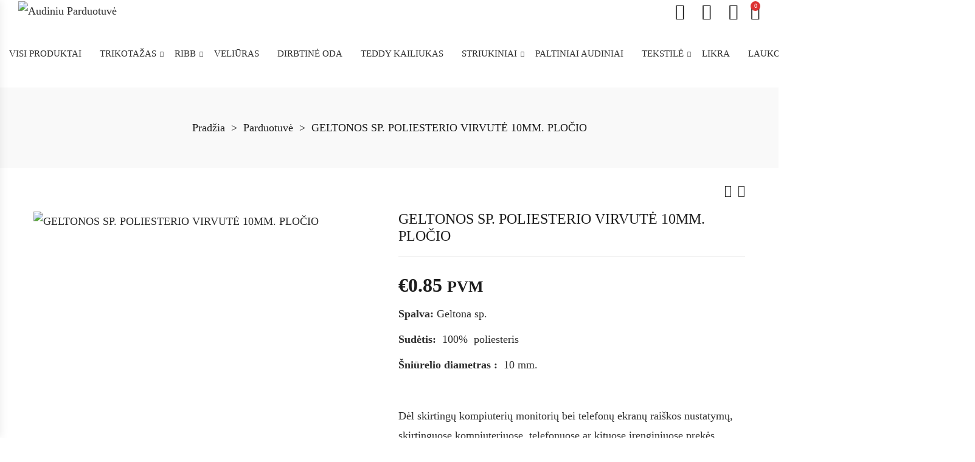

--- FILE ---
content_type: text/html; charset=UTF-8
request_url: https://audiniukrautuvele.lt/produktas/geltonos-sp-poliesterio-virvute-10mm-plocio/
body_size: 86098
content:
<!DOCTYPE html>
<html lang="lt-LT" itemscope itemtype="//schema.org/WebPage">
<head>
    <meta charset="UTF-8">
    <link rel="profile" href="//gmpg.org/xfn/11">
    <meta name="apple-mobile-web-app-capable" content="yes" />
    <title>GELTONOS SP. POLIESTERIO VIRVUTĖ 10MM. PLOČIO &#8211; Audiniu Parduotuvė</title>
<meta name='robots' content='max-image-preview:large' />
<meta name="viewport" content="user-scalable=no, width=device-width, initial-scale=1.0"><meta name="apple-mobile-web-app-capable" content="yes"><link rel='dns-prefetch' href='//cdn.jsdelivr.net' />
<link rel='dns-prefetch' href='//fonts.googleapis.com' />
<link rel="alternate" type="application/rss+xml" title="Audiniu Parduotuvė &raquo; Įrašų RSS srautas" href="https://audiniukrautuvele.lt/feed/" />
<link rel="alternate" type="application/rss+xml" title="Audiniu Parduotuvė &raquo; Komentarų RSS srautas" href="https://audiniukrautuvele.lt/comments/feed/" />
<link rel="alternate" type="application/rss+xml" title="Audiniu Parduotuvė &raquo; Įrašo „GELTONOS SP. POLIESTERIO VIRVUTĖ 10MM. PLOČIO“ komentarų RSS srautas" href="https://audiniukrautuvele.lt/produktas/geltonos-sp-poliesterio-virvute-10mm-plocio/feed/" />
<link rel="alternate" title="oEmbed (JSON)" type="application/json+oembed" href="https://audiniukrautuvele.lt/wp-json/oembed/1.0/embed?url=https%3A%2F%2Faudiniukrautuvele.lt%2Fproduktas%2Fgeltonos-sp-poliesterio-virvute-10mm-plocio%2F" />
<link rel="alternate" title="oEmbed (XML)" type="text/xml+oembed" href="https://audiniukrautuvele.lt/wp-json/oembed/1.0/embed?url=https%3A%2F%2Faudiniukrautuvele.lt%2Fproduktas%2Fgeltonos-sp-poliesterio-virvute-10mm-plocio%2F&#038;format=xml" />
<style id='wp-img-auto-sizes-contain-inline-css' type='text/css'>
img:is([sizes=auto i],[sizes^="auto," i]){contain-intrinsic-size:3000px 1500px}
/*# sourceURL=wp-img-auto-sizes-contain-inline-css */
</style>
<link rel='stylesheet' id='makecommerceblocks-css' href='https://audiniukrautuvele.lt/wp-content/plugins/makecommerce/payment/gateway/woocommerce/blocks/css/makecommerceblocks.css?ver=6.9' type='text/css' media='all' />

<link rel='stylesheet' id='wp-block-library-css' href='https://audiniukrautuvele.lt/wp-includes/css/dist/block-library/style.min.css?ver=6.9' type='text/css' media='all' />
<style id='wp-block-library-theme-inline-css' type='text/css'>
.wp-block-audio :where(figcaption){color:#555;font-size:13px;text-align:center}.is-dark-theme .wp-block-audio :where(figcaption){color:#ffffffa6}.wp-block-audio{margin:0 0 1em}.wp-block-code{border:1px solid #ccc;border-radius:4px;font-family:Menlo,Consolas,monaco,monospace;padding:.8em 1em}.wp-block-embed :where(figcaption){color:#555;font-size:13px;text-align:center}.is-dark-theme .wp-block-embed :where(figcaption){color:#ffffffa6}.wp-block-embed{margin:0 0 1em}.blocks-gallery-caption{color:#555;font-size:13px;text-align:center}.is-dark-theme .blocks-gallery-caption{color:#ffffffa6}:root :where(.wp-block-image figcaption){color:#555;font-size:13px;text-align:center}.is-dark-theme :root :where(.wp-block-image figcaption){color:#ffffffa6}.wp-block-image{margin:0 0 1em}.wp-block-pullquote{border-bottom:4px solid;border-top:4px solid;color:currentColor;margin-bottom:1.75em}.wp-block-pullquote :where(cite),.wp-block-pullquote :where(footer),.wp-block-pullquote__citation{color:currentColor;font-size:.8125em;font-style:normal;text-transform:uppercase}.wp-block-quote{border-left:.25em solid;margin:0 0 1.75em;padding-left:1em}.wp-block-quote cite,.wp-block-quote footer{color:currentColor;font-size:.8125em;font-style:normal;position:relative}.wp-block-quote:where(.has-text-align-right){border-left:none;border-right:.25em solid;padding-left:0;padding-right:1em}.wp-block-quote:where(.has-text-align-center){border:none;padding-left:0}.wp-block-quote.is-large,.wp-block-quote.is-style-large,.wp-block-quote:where(.is-style-plain){border:none}.wp-block-search .wp-block-search__label{font-weight:700}.wp-block-search__button{border:1px solid #ccc;padding:.375em .625em}:where(.wp-block-group.has-background){padding:1.25em 2.375em}.wp-block-separator.has-css-opacity{opacity:.4}.wp-block-separator{border:none;border-bottom:2px solid;margin-left:auto;margin-right:auto}.wp-block-separator.has-alpha-channel-opacity{opacity:1}.wp-block-separator:not(.is-style-wide):not(.is-style-dots){width:100px}.wp-block-separator.has-background:not(.is-style-dots){border-bottom:none;height:1px}.wp-block-separator.has-background:not(.is-style-wide):not(.is-style-dots){height:2px}.wp-block-table{margin:0 0 1em}.wp-block-table td,.wp-block-table th{word-break:normal}.wp-block-table :where(figcaption){color:#555;font-size:13px;text-align:center}.is-dark-theme .wp-block-table :where(figcaption){color:#ffffffa6}.wp-block-video :where(figcaption){color:#555;font-size:13px;text-align:center}.is-dark-theme .wp-block-video :where(figcaption){color:#ffffffa6}.wp-block-video{margin:0 0 1em}:root :where(.wp-block-template-part.has-background){margin-bottom:0;margin-top:0;padding:1.25em 2.375em}
/*# sourceURL=/wp-includes/css/dist/block-library/theme.min.css */
</style>
<style id='classic-theme-styles-inline-css' type='text/css'>
/*! This file is auto-generated */
.wp-block-button__link{color:#fff;background-color:#32373c;border-radius:9999px;box-shadow:none;text-decoration:none;padding:calc(.667em + 2px) calc(1.333em + 2px);font-size:1.125em}.wp-block-file__button{background:#32373c;color:#fff;text-decoration:none}
/*# sourceURL=/wp-includes/css/classic-themes.min.css */
</style>
<style id='global-styles-inline-css' type='text/css'>
:root{--wp--preset--aspect-ratio--square: 1;--wp--preset--aspect-ratio--4-3: 4/3;--wp--preset--aspect-ratio--3-4: 3/4;--wp--preset--aspect-ratio--3-2: 3/2;--wp--preset--aspect-ratio--2-3: 2/3;--wp--preset--aspect-ratio--16-9: 16/9;--wp--preset--aspect-ratio--9-16: 9/16;--wp--preset--color--black: #000000;--wp--preset--color--cyan-bluish-gray: #abb8c3;--wp--preset--color--white: #ffffff;--wp--preset--color--pale-pink: #f78da7;--wp--preset--color--vivid-red: #cf2e2e;--wp--preset--color--luminous-vivid-orange: #ff6900;--wp--preset--color--luminous-vivid-amber: #fcb900;--wp--preset--color--light-green-cyan: #7bdcb5;--wp--preset--color--vivid-green-cyan: #00d084;--wp--preset--color--pale-cyan-blue: #8ed1fc;--wp--preset--color--vivid-cyan-blue: #0693e3;--wp--preset--color--vivid-purple: #9b51e0;--wp--preset--color--skudmart-theme-primary: #4241FF;--wp--preset--color--skudmart-theme-secondary: #212121;--wp--preset--color--strong-magenta: #a156b4;--wp--preset--color--light-grayish-magenta: #d0a5db;--wp--preset--color--very-light-gray: #eee;--wp--preset--color--very-dark-gray: #444;--wp--preset--gradient--vivid-cyan-blue-to-vivid-purple: linear-gradient(135deg,rgb(6,147,227) 0%,rgb(155,81,224) 100%);--wp--preset--gradient--light-green-cyan-to-vivid-green-cyan: linear-gradient(135deg,rgb(122,220,180) 0%,rgb(0,208,130) 100%);--wp--preset--gradient--luminous-vivid-amber-to-luminous-vivid-orange: linear-gradient(135deg,rgb(252,185,0) 0%,rgb(255,105,0) 100%);--wp--preset--gradient--luminous-vivid-orange-to-vivid-red: linear-gradient(135deg,rgb(255,105,0) 0%,rgb(207,46,46) 100%);--wp--preset--gradient--very-light-gray-to-cyan-bluish-gray: linear-gradient(135deg,rgb(238,238,238) 0%,rgb(169,184,195) 100%);--wp--preset--gradient--cool-to-warm-spectrum: linear-gradient(135deg,rgb(74,234,220) 0%,rgb(151,120,209) 20%,rgb(207,42,186) 40%,rgb(238,44,130) 60%,rgb(251,105,98) 80%,rgb(254,248,76) 100%);--wp--preset--gradient--blush-light-purple: linear-gradient(135deg,rgb(255,206,236) 0%,rgb(152,150,240) 100%);--wp--preset--gradient--blush-bordeaux: linear-gradient(135deg,rgb(254,205,165) 0%,rgb(254,45,45) 50%,rgb(107,0,62) 100%);--wp--preset--gradient--luminous-dusk: linear-gradient(135deg,rgb(255,203,112) 0%,rgb(199,81,192) 50%,rgb(65,88,208) 100%);--wp--preset--gradient--pale-ocean: linear-gradient(135deg,rgb(255,245,203) 0%,rgb(182,227,212) 50%,rgb(51,167,181) 100%);--wp--preset--gradient--electric-grass: linear-gradient(135deg,rgb(202,248,128) 0%,rgb(113,206,126) 100%);--wp--preset--gradient--midnight: linear-gradient(135deg,rgb(2,3,129) 0%,rgb(40,116,252) 100%);--wp--preset--font-size--small: 13px;--wp--preset--font-size--medium: 20px;--wp--preset--font-size--large: 36px;--wp--preset--font-size--x-large: 42px;--wp--preset--spacing--20: 0.44rem;--wp--preset--spacing--30: 0.67rem;--wp--preset--spacing--40: 1rem;--wp--preset--spacing--50: 1.5rem;--wp--preset--spacing--60: 2.25rem;--wp--preset--spacing--70: 3.38rem;--wp--preset--spacing--80: 5.06rem;--wp--preset--shadow--natural: 6px 6px 9px rgba(0, 0, 0, 0.2);--wp--preset--shadow--deep: 12px 12px 50px rgba(0, 0, 0, 0.4);--wp--preset--shadow--sharp: 6px 6px 0px rgba(0, 0, 0, 0.2);--wp--preset--shadow--outlined: 6px 6px 0px -3px rgb(255, 255, 255), 6px 6px rgb(0, 0, 0);--wp--preset--shadow--crisp: 6px 6px 0px rgb(0, 0, 0);}:where(.is-layout-flex){gap: 0.5em;}:where(.is-layout-grid){gap: 0.5em;}body .is-layout-flex{display: flex;}.is-layout-flex{flex-wrap: wrap;align-items: center;}.is-layout-flex > :is(*, div){margin: 0;}body .is-layout-grid{display: grid;}.is-layout-grid > :is(*, div){margin: 0;}:where(.wp-block-columns.is-layout-flex){gap: 2em;}:where(.wp-block-columns.is-layout-grid){gap: 2em;}:where(.wp-block-post-template.is-layout-flex){gap: 1.25em;}:where(.wp-block-post-template.is-layout-grid){gap: 1.25em;}.has-black-color{color: var(--wp--preset--color--black) !important;}.has-cyan-bluish-gray-color{color: var(--wp--preset--color--cyan-bluish-gray) !important;}.has-white-color{color: var(--wp--preset--color--white) !important;}.has-pale-pink-color{color: var(--wp--preset--color--pale-pink) !important;}.has-vivid-red-color{color: var(--wp--preset--color--vivid-red) !important;}.has-luminous-vivid-orange-color{color: var(--wp--preset--color--luminous-vivid-orange) !important;}.has-luminous-vivid-amber-color{color: var(--wp--preset--color--luminous-vivid-amber) !important;}.has-light-green-cyan-color{color: var(--wp--preset--color--light-green-cyan) !important;}.has-vivid-green-cyan-color{color: var(--wp--preset--color--vivid-green-cyan) !important;}.has-pale-cyan-blue-color{color: var(--wp--preset--color--pale-cyan-blue) !important;}.has-vivid-cyan-blue-color{color: var(--wp--preset--color--vivid-cyan-blue) !important;}.has-vivid-purple-color{color: var(--wp--preset--color--vivid-purple) !important;}.has-black-background-color{background-color: var(--wp--preset--color--black) !important;}.has-cyan-bluish-gray-background-color{background-color: var(--wp--preset--color--cyan-bluish-gray) !important;}.has-white-background-color{background-color: var(--wp--preset--color--white) !important;}.has-pale-pink-background-color{background-color: var(--wp--preset--color--pale-pink) !important;}.has-vivid-red-background-color{background-color: var(--wp--preset--color--vivid-red) !important;}.has-luminous-vivid-orange-background-color{background-color: var(--wp--preset--color--luminous-vivid-orange) !important;}.has-luminous-vivid-amber-background-color{background-color: var(--wp--preset--color--luminous-vivid-amber) !important;}.has-light-green-cyan-background-color{background-color: var(--wp--preset--color--light-green-cyan) !important;}.has-vivid-green-cyan-background-color{background-color: var(--wp--preset--color--vivid-green-cyan) !important;}.has-pale-cyan-blue-background-color{background-color: var(--wp--preset--color--pale-cyan-blue) !important;}.has-vivid-cyan-blue-background-color{background-color: var(--wp--preset--color--vivid-cyan-blue) !important;}.has-vivid-purple-background-color{background-color: var(--wp--preset--color--vivid-purple) !important;}.has-black-border-color{border-color: var(--wp--preset--color--black) !important;}.has-cyan-bluish-gray-border-color{border-color: var(--wp--preset--color--cyan-bluish-gray) !important;}.has-white-border-color{border-color: var(--wp--preset--color--white) !important;}.has-pale-pink-border-color{border-color: var(--wp--preset--color--pale-pink) !important;}.has-vivid-red-border-color{border-color: var(--wp--preset--color--vivid-red) !important;}.has-luminous-vivid-orange-border-color{border-color: var(--wp--preset--color--luminous-vivid-orange) !important;}.has-luminous-vivid-amber-border-color{border-color: var(--wp--preset--color--luminous-vivid-amber) !important;}.has-light-green-cyan-border-color{border-color: var(--wp--preset--color--light-green-cyan) !important;}.has-vivid-green-cyan-border-color{border-color: var(--wp--preset--color--vivid-green-cyan) !important;}.has-pale-cyan-blue-border-color{border-color: var(--wp--preset--color--pale-cyan-blue) !important;}.has-vivid-cyan-blue-border-color{border-color: var(--wp--preset--color--vivid-cyan-blue) !important;}.has-vivid-purple-border-color{border-color: var(--wp--preset--color--vivid-purple) !important;}.has-vivid-cyan-blue-to-vivid-purple-gradient-background{background: var(--wp--preset--gradient--vivid-cyan-blue-to-vivid-purple) !important;}.has-light-green-cyan-to-vivid-green-cyan-gradient-background{background: var(--wp--preset--gradient--light-green-cyan-to-vivid-green-cyan) !important;}.has-luminous-vivid-amber-to-luminous-vivid-orange-gradient-background{background: var(--wp--preset--gradient--luminous-vivid-amber-to-luminous-vivid-orange) !important;}.has-luminous-vivid-orange-to-vivid-red-gradient-background{background: var(--wp--preset--gradient--luminous-vivid-orange-to-vivid-red) !important;}.has-very-light-gray-to-cyan-bluish-gray-gradient-background{background: var(--wp--preset--gradient--very-light-gray-to-cyan-bluish-gray) !important;}.has-cool-to-warm-spectrum-gradient-background{background: var(--wp--preset--gradient--cool-to-warm-spectrum) !important;}.has-blush-light-purple-gradient-background{background: var(--wp--preset--gradient--blush-light-purple) !important;}.has-blush-bordeaux-gradient-background{background: var(--wp--preset--gradient--blush-bordeaux) !important;}.has-luminous-dusk-gradient-background{background: var(--wp--preset--gradient--luminous-dusk) !important;}.has-pale-ocean-gradient-background{background: var(--wp--preset--gradient--pale-ocean) !important;}.has-electric-grass-gradient-background{background: var(--wp--preset--gradient--electric-grass) !important;}.has-midnight-gradient-background{background: var(--wp--preset--gradient--midnight) !important;}.has-small-font-size{font-size: var(--wp--preset--font-size--small) !important;}.has-medium-font-size{font-size: var(--wp--preset--font-size--medium) !important;}.has-large-font-size{font-size: var(--wp--preset--font-size--large) !important;}.has-x-large-font-size{font-size: var(--wp--preset--font-size--x-large) !important;}
:where(.wp-block-post-template.is-layout-flex){gap: 1.25em;}:where(.wp-block-post-template.is-layout-grid){gap: 1.25em;}
:where(.wp-block-term-template.is-layout-flex){gap: 1.25em;}:where(.wp-block-term-template.is-layout-grid){gap: 1.25em;}
:where(.wp-block-columns.is-layout-flex){gap: 2em;}:where(.wp-block-columns.is-layout-grid){gap: 2em;}
:root :where(.wp-block-pullquote){font-size: 1.5em;line-height: 1.6;}
/*# sourceURL=global-styles-inline-css */
</style>
<link rel='stylesheet' id='woo-lithuaniapost-css' href='https://audiniukrautuvele.lt/wp-content/plugins/woo-lithuaniapost-main/public/css/woo-lithuaniapost-public.css?ver=4.0.26' type='text/css' media='all' />
<link rel='stylesheet' id='select2-css-css' href='https://cdn.jsdelivr.net/npm/select2@4.1.0-rc.0/dist/css/select2.min.css?ver=4.1.0-rc.0' type='text/css' media='all' />
<style id='woocommerce-inline-inline-css' type='text/css'>
.woocommerce form .form-row .required { visibility: visible; }
/*# sourceURL=woocommerce-inline-inline-css */
</style>
<link rel='stylesheet' id='brands-styles-css' href='https://audiniukrautuvele.lt/wp-content/plugins/woocommerce/assets/css/brands.css?ver=10.3.6' type='text/css' media='all' />
<link rel='stylesheet' id='skudmart-font-lastudioicon-css' href='https://audiniukrautuvele.lt/wp-content/themes/skudmart/assets/css/lastudioicon.min.css?ver=1.2.3' type='text/css' media='all' />
<link rel='stylesheet' id='skudmart-extra-elementor-css' href='https://audiniukrautuvele.lt/wp-content/themes/skudmart/assets/css/lastudio-elements.min.css?ver=1.2.3' type='text/css' media='all' />
<link rel='stylesheet' id='skudmart-theme-css' href='https://audiniukrautuvele.lt/wp-content/themes/skudmart/style.min.css?ver=1.2.3' type='text/css' media='all' />
<link rel='stylesheet' id='skudmart-woocommerce-css' href='https://audiniukrautuvele.lt/wp-content/themes/skudmart/assets/css/woocommerce.min.css?ver=1.2.3' type='text/css' media='all' />
<style id='skudmart-woocommerce-inline-css' type='text/css'>
.lds-ripple{display:inline-block;position:relative;width:64px;height:64px}.lds-ripple div{position:absolute;border:4px solid #fff;opacity:1;border-radius:50%;animation:lds-ripple 1s cubic-bezier(0,0.2,0.8,1) infinite}.lds-ripple div:nth-child(2){animation-delay:-0.5s}@keyframes lds-ripple{0%{top:28px;left:28px;width:0;height:0;opacity:1}100%{top:-1px;left:-1px;width:58px;height:58px;opacity:0}}.site-loading .la-image-loading{opacity:1;visibility:visible}.la-image-loading.spinner-custom .content{width:100px;margin-top:-50px;height:100px;margin-left:-50px;text-align:center}.la-image-loading.spinner-custom .content img{width:auto;margin:0 auto}.site-loading #outer-wrap.site{opacity:0;transition:all .3s ease-in-out}#outer-wrap.site{opacity:1}.la-image-loading{opacity:0;position:fixed;z-index:999999;left:0;top:0;right:0;bottom:0;background:#fff;overflow:hidden;transition:all .3s ease-in-out;-webkit-transition:all .3s ease-in-out;visibility:hidden}.la-image-loading .content{position:absolute;width:50px;height:50px;top:50%;left:50%;margin-left:-25px;margin-top:-25px}.la-loader.spinner1{width:40px;height:40px;margin:5px;display:block;box-shadow:0 0 20px 0 rgba(0,0,0,0.15);-webkit-box-shadow:0 0 20px 0 rgba(0,0,0,0.15);-webkit-animation:la-rotateplane 1.2s infinite ease-in-out;animation:la-rotateplane 1.2s infinite ease-in-out;border-radius:3px;-moz-border-radius:3px;-webkit-border-radius:3px}.la-loader.spinner2{width:40px;height:40px;margin:5px;box-shadow:0 0 20px 0 rgba(0,0,0,0.15);-webkit-box-shadow:0 0 20px 0 rgba(0,0,0,0.15);border-radius:100%;-webkit-animation:la-scaleout 1.0s infinite ease-in-out;animation:la-scaleout 1.0s infinite ease-in-out}.la-loader.spinner3{margin:15px 0 0 -10px;width:70px;text-align:center}.la-loader.spinner3 [class*="bounce"]{width:18px;height:18px;box-shadow:0 0 20px 0 rgba(0,0,0,0.15);-webkit-box-shadow:0 0 20px 0 rgba(0,0,0,0.15);border-radius:100%;display:inline-block;-webkit-animation:la-bouncedelay 1.4s infinite ease-in-out;animation:la-bouncedelay 1.4s infinite ease-in-out;-webkit-animation-fill-mode:both;animation-fill-mode:both}.la-loader.spinner3 .bounce1{-webkit-animation-delay:-.32s;animation-delay:-.32s}.la-loader.spinner3 .bounce2{-webkit-animation-delay:-.16s;animation-delay:-.16s}.la-loader.spinner4{margin:5px;width:40px;height:40px;text-align:center;-webkit-animation:la-rotate 2.0s infinite linear;animation:la-rotate 2.0s infinite linear}.la-loader.spinner4 [class*="dot"]{width:60%;height:60%;display:inline-block;position:absolute;top:0;border-radius:100%;-webkit-animation:la-bounce 2.0s infinite ease-in-out;animation:la-bounce 2.0s infinite ease-in-out;box-shadow:0 0 20px 0 rgba(0,0,0,0.15);-webkit-box-shadow:0 0 20px 0 rgba(0,0,0,0.15)}.la-loader.spinner4 .dot2{top:auto;bottom:0;-webkit-animation-delay:-1.0s;animation-delay:-1.0s}.la-loader.spinner5{margin:5px;width:40px;height:40px}.la-loader.spinner5 div{width:33%;height:33%;float:left;-webkit-animation:la-cubeGridScaleDelay 1.3s infinite ease-in-out;animation:la-cubeGridScaleDelay 1.3s infinite ease-in-out}.la-loader.spinner5 div:nth-child(1),.la-loader.spinner5 div:nth-child(5),.la-loader.spinner5 div:nth-child(9){-webkit-animation-delay:.2s;animation-delay:.2s}.la-loader.spinner5 div:nth-child(2),.la-loader.spinner5 div:nth-child(6){-webkit-animation-delay:.3s;animation-delay:.3s}.la-loader.spinner5 div:nth-child(3){-webkit-animation-delay:.4s;animation-delay:.4s}.la-loader.spinner5 div:nth-child(4),.la-loader.spinner5 div:nth-child(8){-webkit-animation-delay:.1s;animation-delay:.1s}.la-loader.spinner5 div:nth-child(7){-webkit-animation-delay:0s;animation-delay:0s}@-webkit-keyframes la-rotateplane{0%{-webkit-transform:perspective(120px)}50%{-webkit-transform:perspective(120px) rotateY(180deg)}100%{-webkit-transform:perspective(120px) rotateY(180deg) rotateX(180deg)}}@keyframes la-rotateplane{0%{transform:perspective(120px) rotateX(0deg) rotateY(0deg)}50%{transform:perspective(120px) rotateX(-180.1deg) rotateY(0deg)}100%{transform:perspective(120px) rotateX(-180deg) rotateY(-179.9deg)}}@-webkit-keyframes la-scaleout{0%{-webkit-transform:scale(0)}100%{-webkit-transform:scale(1);opacity:0}}@keyframes la-scaleout{0%{transform:scale(0);-webkit-transform:scale(0)}100%{transform:scale(1);-webkit-transform:scale(1);opacity:0}}@-webkit-keyframes la-bouncedelay{0%,80%,100%{-webkit-transform:scale(0)}40%{-webkit-transform:scale(1)}}@keyframes la-bouncedelay{0%,80%,100%{transform:scale(0)}40%{transform:scale(1)}}@-webkit-keyframes la-rotate{100%{-webkit-transform:rotate(360deg)}}@keyframes la-rotate{100%{transform:rotate(360deg);-webkit-transform:rotate(360deg)}}@-webkit-keyframes la-bounce{0%,100%{-webkit-transform:scale(0)}50%{-webkit-transform:scale(1)}}@keyframes la-bounce{0%,100%{transform:scale(0)}50%{transform:scale(1)}}@-webkit-keyframes la-cubeGridScaleDelay{0%{-webkit-transform:scale3d(1,1,1)}35%{-webkit-transform:scale3d(0,0,1)}70%{-webkit-transform:scale3d(1,1,1)}100%{-webkit-transform:scale3d(1,1,1)}}@keyframes la-cubeGridScaleDelay{0%{transform:scale3d(1,1,1)}35%{transform:scale3d(0,0,1)}70%{transform:scale3d(1,1,1)}100%{transform:scale3d(1,1,1)}}.la-loader.spinner1,.la-loader.spinner2,.la-loader.spinner3 [class*="bounce"],.la-loader.spinner4 [class*="dot"],.la-loader.spinner5 div{background-color:#D2A35C}@media(min-width:966px){body.enable-footer-bars{padding-bottom:0}.footer-handheld-footer-bar{opacity:0 !important;visibility:hidden !important}}.section-page-header{background-color:#F9F9F9}.section-page-header .page-title{color:#1d1d1d}.section-page-header{color:#1d1d1d}.section-page-header a{color:#1d1d1d}.section-page-header a:hover{color:#D2A35C}#main #content-wrap{padding-top:20px;padding-bottom:50px}.section-page-header .page-header-inner{padding-top:40px;padding-bottom:40px}body{font-family:"Roboto";color:#2d2d2d;font-weight:normal;font-size:18px}@media (min-width:600px){#main #content-wrap{padding-top:30px;padding-bottom:50px}.section-page-header .page-header-inner{padding-top:40px;padding-bottom:40px}}@media (min-width:800px){#main #content-wrap{padding-top:70px;padding-bottom:50px}.section-page-header .page-header-inner{padding-top:50px;padding-bottom:50px}}.la-ajax-searchform.searching .search-form .search-button:before{border-top-color:#D2A35C;border-bottom-color:#D2A35C}.pagination_ajax_loadmore a:hover{background-color:#D2A35C;color:#fff}.tparrows.arrow-01:hover{background-color:#D2A35C}.lastudio-carousel .lastudio-arrow{color:#D2A35C;border-color:#D2A35C}.lastudio-carousel .lastudio-arrow:hover{background-color:#D2A35C;border-color:#D2A35C;color:#fff}.la-isotope-loading span{box-shadow:2px 2px 1px #D2A35C}table th,table td{border-color:#ebebeb}.gallery-caption{color:#1d1d1d}a:hover{color:#D2A35C}a.light:hover{color:#D2A35C}blockquote{border-color:#1d1d1d}hr{border-color:#ebebeb}form input[type="text"],form input[type="password"],form input[type="email"],form input[type="url"],form input[type="date"],form input[type="month"],form input[type="time"],form input[type="datetime"],form input[type="datetime-local"],form input[type="week"],form input[type="number"],form input[type="search"],form input[type="tel"],form input[type="color"],form select,form textarea{color:#1d1d1d;border-color:#ebebeb}form input:not([type]){border-color:#ebebeb}select{border-color:#ebebeb}form legend{border-color:#ebebeb}input[type="button"],input[type="reset"],input[type="submit"],button[type="submit"],.button{background-color:#1d1d1d}input[type="button"]:hover,input[type="reset"]:hover,input[type="submit"]:hover,button[type="submit"]:hover,.button:hover{background-color:#D2A35C;border-color:#D2A35C}.lahb-wrap .lahb-nav-wrap .menu li.current ul li a:hover,.lahb-wrap .lahb-nav-wrap .menu ul.sub-menu li.current >a,.lahb-wrap .lahb-nav-wrap .menu ul li.menu-item:hover >a{color:#D2A35C}.lahb-nav-wrap .menu >li.current >a{color:#D2A35C}.lahb-modal-login #user-logged .author-avatar img{border-color:#D2A35C}.la-sharing-single-posts .social--sharing{color:#1d1d1d}.section-related-posts .related-posts-heading{border-bottom-color:#ebebeb}.widget-title{border-color:#ebebeb}.widget_calendar table #today{background-color:#D2A35C}.widget_recent_entries .pr-item{border-color:#ebebeb}.widget_recent_entries .pr-item--right .post-date{color:#979797}.widget_product_tag_cloud:not(.la_product_tag_cloud) a{border-color:#ebebeb;color:#1d1d1d}.widget_product_tag_cloud:not(.la_product_tag_cloud) .active a,.widget_product_tag_cloud:not(.la_product_tag_cloud) a:hover{border-color:#1d1d1d;background-color:#1d1d1d;color:#fff}.la-pagination ul .page-numbers{color:#1d1d1d}.comments-title,.comment-reply-title{border-color:#ebebeb}.comment-list .comment-container:before{border-color:#ebebeb}.commentlist .comment-text{color:#1d1d1d}.commentlist .woocommerce-review__published-date{color:#979797}.search-form .search-button:hover{color:#D2A35C}.searchform-fly-overlay.searched{color:#1d1d1d}.lastudio-posts .lastudio-more-wrap .lastudio-more{color:#1d1d1d}.lastudio-posts .lastudio-more-wrap .lastudio-more:hover{background-color:#D2A35C;border-color:#D2A35C}.lastudio-posts .post-meta{color:#1d1d1d}.lastudio-advance-carousel-layout-icon .lastudio-carousel__item .lastudio-carousel__item-link:before{background-color:#D2A35C}.lastudio-advance-carousel-layout-icon .lastudio-carousel__item .lastudio-carousel__icon{color:#D2A35C}.lastudio-team-member__item .lastudio-images-layout__link:after{background-color:#D2A35C}.lastudio-team-member__socials .item--social a:hover{background-color:#D2A35C}.preset-type-7.lastudio-team-member .lastudio-team-member__inner-box{color:#979797}.preset-type-7.lastudio-team-member .lastudio-team-member__socials{color:#979797}.preset-type-7.lastudio-team-member .lastudio-team-member__item:hover .lastudio-team-member__inner-box{background-color:#D2A35C}.preset-type-8.lastudio-team-member .item--social a:hover{color:#D2A35C}.playout-grid.preset-type-4 .lastudio-portfolio__button{color:#1d1d1d}.playout-grid.preset-type-4 .lastudio-portfolio__button:hover{background-color:#D2A35C;color:#fff}.playout-grid.preset-type-6 .lastudio-portfolio__item:hover .lastudio-portfolio__button{color:#D2A35C}.playout-grid.preset-type-7 .lastudio-portfolio__item:hover .lastudio-portfolio__button{color:#D2A35C}.post-navigation .blog_pn_nav-meta{color:#979797}.lastudio-portfolio.preset-list-type-1 .lastudio-arrow{color:#1d1d1d}.lastudio-portfolio.preset-list-type-1 .lastudio-arrow:hover{background-color:#1d1d1d;color:#fff}.has-skudmart-theme-primary-color{color:#D2A35C}.has-skudmart-theme-secondary-color{color:#1d1d1d}.has-skudmart-theme-primary-background-color{background-color:#D2A35C}.has-skudmart-theme-secondary-background-color{background-color:#1d1d1d}.select2-container .select2-selection--single{border-color:#ebebeb}.woocommerce-product-rating .woocommerce-review-link{color:#979797}.woocommerce-message .button:hover,.woocommerce-error .button:hover,.woocommerce-info .button:hover{color:#D2A35C}.wc-toolbar .wc-view-toggle button.active{color:#D2A35C}.wc-toolbar .lasf-custom-dropdown button{border-color:#ebebeb}.wc-toolbar .lasf-custom-dropdown ul{border-color:#ebebeb}.wc-toolbar .lasf-custom-dropdown ul li{border-color:#ebebeb}.swatch-wrapper.selected .swatch-anchor{color:#D2A35C}.open-advanced-shop-filter .wc-toolbar-container .btn-advanced-shop-filter{color:#D2A35C}.widget_price_filter .ui-slider .ui-slider-range{background-color:#1d1d1d}.sidebar-inner .product-categories ul{color:#979797}.sidebar-inner .product-categories .current-cat >a,.sidebar-inner .product-categories .active >a{color:#D2A35C}.widget_layered_nav .woocommerce-widget-layered-nav-list li a:before{border-color:#979797}.widget_layered_nav .woocommerce-widget-layered-nav-list li:hover a:before,.widget_layered_nav .woocommerce-widget-layered-nav-list li.chosen a:before{background-color:#D2A35C}.product_item .item--overlay{background-color:#1d1d1d}.woocommerce-product-gallery__actions a:hover{background-color:#1d1d1d}.la-woo-thumbs .la-thumb.slick-current.slick-active{border-color:#D2A35C}.la-woo-thumbs .slick-arrow:hover{color:#D2A35C}.product--summary .single-price-wrapper .price{color:#1d1d1d}.product--summary .product_meta a{color:#D2A35C}.product--summary .social--sharing a:hover{background-color:#D2A35C;border-color:#D2A35C}.wc_tabs_at_bottom .wc-tabs{border-color:#ebebeb}.wc_tabs_at_bottom .wc-tabs li.active >a{color:#1d1d1d}#tab-additional_information table{border-color:#ebebeb}.custom-product-wrap .block_heading--title{border-color:#ebebeb}.entry-summary .add_compare.added,.entry-summary .add_wishlist.added{color:#D2A35C}.entry-summary .add_compare .labtn-text,.entry-summary .add_wishlist .labtn-text{background-color:#1d1d1d;color:#fff}.entry-summary .add_compare .labtn-text:after,.entry-summary .add_wishlist .labtn-text:after{border-top-color:#1d1d1d;opacity:.9}.woocommerce-MyAccount-navigation li:hover a,.woocommerce-MyAccount-navigation li.is-active a{background-color:#D2A35C}p.lost_password{color:#D2A35C}.product_list_widget li .amount{color:#D2A35C}.shop_table.woocommerce-cart-form__contents td.actions:before{border-top-color:#ebebeb}.shop_table td.product-price,.shop_table td.product-subtotal{color:#1d1d1d}.shop_table .product-remove .remove:before{border-color:#ebebeb}.shop_table .product-thumbnail a{border-color:#ebebeb}.cart-collaterals .shipping-calculator-form select,.cart-collaterals .shipping-calculator-form .input-text{border-color:#ebebeb}.cart-collaterals .shipping-calculator-form .select2-container .select2-selection--single{border-color:#ebebeb;background-color:transparent}.cart-collaterals .lasf-extra-cart--coupon .input-text{border-color:#ebebeb}.shop_table.woocommerce-cart-form__contents thead{border-color:#ebebeb}.shop_table.woocommerce-cart-form__contents tr.cart_item{border-left-color:#ebebeb;border-right-color:#ebebeb}.section-checkout-step span.step-name{border-top-color:#ebebeb;border-bottom-color:#ebebeb}.section-checkout-step span.step-name:before,.section-checkout-step span.step-name:after{border-top-color:#ebebeb;border-right-color:#ebebeb}body.woocommerce-cart .section-checkout-step ul li.step-1 .step-name,body.woocommerce-checkout .section-checkout-step ul li.step-2 .step-name,body.woocommerce-cart .section-checkout-step ul li.step-1 .step-name:after,body.woocommerce-checkout .section-checkout-step ul li.step-2 .step-name:after{background-color:#D2A35C}form.woocommerce-checkout .woocommerce-checkout-review-order >h3,form.woocommerce-checkout .woocommerce-billing-fields >h3,form.woocommerce-checkout .woocommerce-shipping-fields >h3{border-bottom-color:#ebebeb}.la_wishlist_table.shop_table.woocommerce-cart-form__contents{border-color:#ebebeb}.lastudio-testimonials.preset-type-3 .lastudio-testimonials__figure:after{color:#D2A35C}.lastudio-posts.preset-grid-4 .post-terms{background-color:#D2A35C}.has-default-404 .default-404-content .button:hover{background-color:#D2A35C;border-color:#D2A35C;color:#fff}/************** DOKAN *****************/body .dokan-orders-content .dokan-orders-area ul.order-statuses-filter{color:inherit}body .dokan-orders-content .dokan-orders-area ul.order-statuses-filter li.active a{color:#D2A35C}.dokan-dashboard-wrap .select2-container .select2-selection--single .select2-selection__rendered,.dokan-dashboard-wrap .select2-container--default .select2-selection--single .select2-selection__placeholder{color:#1d1d1d}body.dokan-dashboard .dokan-dash-sidebar ul.dokan-dashboard-menu li.dokan-common-links a:hover,body.dokan-dashboard .dokan-dash-sidebar ul.dokan-dashboard-menu li:hover,body.dokan-dashboard .dokan-dash-sidebar ul.dokan-dashboard-menu li.active{background-color:#D2A35C}
/*# sourceURL=skudmart-woocommerce-inline-css */
</style>
<link rel='stylesheet' id='elementor-frontend-css' href='https://audiniukrautuvele.lt/wp-content/uploads/elementor/css/custom-frontend.min.css?ver=1767303812' type='text/css' media='all' />
<link rel='stylesheet' id='widget-image-css' href='https://audiniukrautuvele.lt/wp-content/plugins/elementor/assets/css/widget-image.min.css?ver=3.34.0' type='text/css' media='all' />
<link rel='stylesheet' id='widget-nav-menu-css' href='https://audiniukrautuvele.lt/wp-content/uploads/elementor/css/custom-pro-widget-nav-menu.min.css?ver=1767303815' type='text/css' media='all' />
<link rel='stylesheet' id='widget-social-icons-css' href='https://audiniukrautuvele.lt/wp-content/plugins/elementor/assets/css/widget-social-icons.min.css?ver=3.34.0' type='text/css' media='all' />
<link rel='stylesheet' id='e-apple-webkit-css' href='https://audiniukrautuvele.lt/wp-content/uploads/elementor/css/custom-apple-webkit.min.css?ver=1767303812' type='text/css' media='all' />
<link rel='stylesheet' id='widget-heading-css' href='https://audiniukrautuvele.lt/wp-content/plugins/elementor/assets/css/widget-heading.min.css?ver=3.34.0' type='text/css' media='all' />
<link rel='stylesheet' id='elementor-icons-css' href='https://audiniukrautuvele.lt/wp-content/plugins/elementor/assets/lib/eicons/css/elementor-icons.min.css?ver=5.45.0' type='text/css' media='all' />
<link rel='stylesheet' id='elementor-post-11542-css' href='https://audiniukrautuvele.lt/wp-content/uploads/elementor/css/post-11542.css?ver=1767304119' type='text/css' media='all' />
<link rel='stylesheet' id='elementor-post-4356-css' href='https://audiniukrautuvele.lt/wp-content/uploads/elementor/css/post-4356.css?ver=1767303817' type='text/css' media='all' />
<link rel='stylesheet' id='pmw-public-elementor-fix-css' href='https://audiniukrautuvele.lt/wp-content/plugins/woocommerce-google-adwords-conversion-tracking-tag/css/public/elementor-fix.css?ver=1.49.1' type='text/css' media='all' />
<link rel='stylesheet' id='skudmart-child-style-css' href='https://audiniukrautuvele.lt/wp-content/themes/skudmart-child/style.css?ver=1.0.0' type='text/css' media='all' />

<link rel='stylesheet' id='njt-gdpr-css' href='https://audiniukrautuvele.lt/wp-content/plugins/ninja-gdpr-compliance/assets/home/css/app.css?ver=2.7.4' type='text/css' media='all' />
<link rel='stylesheet' id='njt-gdpr-th-css' href='https://audiniukrautuvele.lt/wp-content/plugins/ninja-gdpr-compliance/assets/home/css/th.css?ver=6.9' type='text/css' media='all' />
<link rel='stylesheet' id='elementor-icons-shared-0-css' href='https://audiniukrautuvele.lt/wp-content/plugins/elementor/assets/lib/font-awesome/css/fontawesome.min.css?ver=5.15.3' type='text/css' media='all' />
<link rel='stylesheet' id='elementor-icons-fa-solid-css' href='https://audiniukrautuvele.lt/wp-content/plugins/elementor/assets/lib/font-awesome/css/solid.min.css?ver=5.15.3' type='text/css' media='all' />
<link rel='stylesheet' id='elementor-icons-fa-brands-css' href='https://audiniukrautuvele.lt/wp-content/plugins/elementor/assets/lib/font-awesome/css/brands.min.css?ver=5.15.3' type='text/css' media='all' />
<script type="text/javascript" src="https://audiniukrautuvele.lt/wp-includes/js/jquery/jquery.min.js?ver=3.7.1" id="jquery-core-js"></script>
<script data-optimized="1" type="text/javascript" src="https://audiniukrautuvele.lt/wp-content/litespeed/js/c747e30649a2a868a08be5c834833aa4.js?ver=40f49" id="jquery-migrate-js"></script>
<script type="text/javascript" id="MC_PARCELMACHINE_SEARCHABLE_JS-js-before">
/* <![CDATA[ */
const MC_PARCELMACHINE_SEARCHABLE_JS = [{"placeholder":"-- pasirinkite pa\u0161tomat\u0105 --"}]
//# sourceURL=MC_PARCELMACHINE_SEARCHABLE_JS-js-before
/* ]]> */
</script>
<script data-optimized="1" type="text/javascript" src="https://audiniukrautuvele.lt/wp-content/litespeed/js/bc4d52a8661f5a6104c3d7b2582ae0fd.js?ver=4dd21" id="MC_PARCELMACHINE_SEARCHABLE_JS-js"></script>
<script data-optimized="1" type="text/javascript" src="https://audiniukrautuvele.lt/wp-content/litespeed/js/f53e7f32ce5d918c27c3ca72b2f133d1.js?ver=09e56" id="MC_PARCELMACHINE_JS-js"></script>
<script type="text/javascript" id="njt-gdpr-policy-js-extra">
/* <![CDATA[ */
var njt_gdpr_policy = {"ajaxurl":"https://audiniukrautuvele.lt/wp-admin/admin-ajax.php","nonce":"8468d685bc","plugin_url":"https://audiniukrautuvele.lt/wp-content/plugins/ninja-gdpr-compliance"};
//# sourceURL=njt-gdpr-policy-js-extra
/* ]]> */
</script>
<script data-optimized="1" type="text/javascript" src="https://audiniukrautuvele.lt/wp-content/litespeed/js/01b66f213ef04c9c9055dc6cb46d2851.js?ver=18820" id="njt-gdpr-policy-js"></script>
<script type="text/javascript" id="njt-gdpr-term-js-extra">
/* <![CDATA[ */
var njt_gdpr_term = {"ajaxurl":"https://audiniukrautuvele.lt/wp-admin/admin-ajax.php","nonce":"37005aaad9"};
//# sourceURL=njt-gdpr-term-js-extra
/* ]]> */
</script>
<script data-optimized="1" type="text/javascript" src="https://audiniukrautuvele.lt/wp-content/litespeed/js/f1bac3ba5cf0d434b8d49e157de54008.js?ver=c38be" id="njt-gdpr-term-js"></script>
<script type="text/javascript" id="njt-gdpr-forget-me-js-extra">
/* <![CDATA[ */
var njt_gdpr_forget_me = {"ajaxurl":"https://audiniukrautuvele.lt/wp-admin/admin-ajax.php","nonce":"d5233a8ebb"};
//# sourceURL=njt-gdpr-forget-me-js-extra
/* ]]> */
</script>
<script data-optimized="1" type="text/javascript" src="https://audiniukrautuvele.lt/wp-content/litespeed/js/fb29850ac25747be80b6c06a927f7822.js?ver=9fd40" id="njt-gdpr-forget-me-js"></script>
<script type="text/javascript" id="njt-gdpr-data-access-js-extra">
/* <![CDATA[ */
var njt_gdpr_dataaccess = {"ajaxurl":"https://audiniukrautuvele.lt/wp-admin/admin-ajax.php","nonce":"cb2c2589de"};
//# sourceURL=njt-gdpr-data-access-js-extra
/* ]]> */
</script>
<script data-optimized="1" type="text/javascript" src="https://audiniukrautuvele.lt/wp-content/litespeed/js/0cd0b1fd7f58b6302eb58a4dda520c6f.js?ver=428f8" id="njt-gdpr-data-access-js"></script>
<script type="text/javascript" id="njt-gdpr-data-rectification-js-extra">
/* <![CDATA[ */
var njt_gdpr_data_rectification = {"ajaxurl":"https://audiniukrautuvele.lt/wp-admin/admin-ajax.php","nonce":"752f44d015"};
//# sourceURL=njt-gdpr-data-rectification-js-extra
/* ]]> */
</script>
<script data-optimized="1" type="text/javascript" src="https://audiniukrautuvele.lt/wp-content/litespeed/js/d7c6e6ae4bffcb5839ebb06483fa2905.js?ver=5880f" id="njt-gdpr-data-rectification-js"></script>
<script type="text/javascript" src="https://cdn.jsdelivr.net/npm/select2@4.1.0-rc.0/dist/js/select2.min.js?ver=1.0" id="select2-js"></script>
<script type="text/javascript" id="woo-lithuaniapost-js-extra">
/* <![CDATA[ */
var woo_lithuaniapost = {"ajax_url":"https://audiniukrautuvele.lt/wp-admin/admin-ajax.php"};
//# sourceURL=woo-lithuaniapost-js-extra
/* ]]> */
</script>
<script data-optimized="1" type="text/javascript" src="https://audiniukrautuvele.lt/wp-content/litespeed/js/06289b634488a24d8d0bf60e5f20eda5.js?ver=9bb44" id="woo-lithuaniapost-js"></script>
<script data-optimized="1" type="text/javascript" src="https://audiniukrautuvele.lt/wp-content/litespeed/js/74cab7c50f7931b36d68ec4f8442e3c6.js?ver=72e4b" id="woo-lithuaniapost-lpexpress-terminal-block-js"></script>
<script data-optimized="1" type="text/javascript" src="https://audiniukrautuvele.lt/wp-content/litespeed/js/5e5b4efe6cf1d9dc08b4d7b782dcce67.js?ver=bafb8" id="wc-jquery-blockui-js" defer="defer" data-wp-strategy="defer"></script>
<script type="text/javascript" id="wc-add-to-cart-js-extra">
/* <![CDATA[ */
var wc_add_to_cart_params = {"ajax_url":"/wp-admin/admin-ajax.php","wc_ajax_url":"/?wc-ajax=%%endpoint%%","i18n_view_cart":"Krep\u0161elis","cart_url":"https://audiniukrautuvele.lt/krepselis/","is_cart":"","cart_redirect_after_add":"no"};
//# sourceURL=wc-add-to-cart-js-extra
/* ]]> */
</script>
<script data-optimized="1" type="text/javascript" src="https://audiniukrautuvele.lt/wp-content/litespeed/js/f83b4ef89f0f604df59b9b4046dad578.js?ver=e1bab" id="wc-add-to-cart-js" defer="defer" data-wp-strategy="defer" defer ></script> 
<script data-optimized="1" type="text/javascript" src="https://audiniukrautuvele.lt/wp-content/litespeed/js/9e40a50d00f8431ce777bf209ad3e84b.js?ver=5ef3d" id="wc-zoom-js" defer="defer" data-wp-strategy="defer"></script>
<script type="text/javascript" id="wc-single-product-js-extra">
/* <![CDATA[ */
var wc_single_product_params = {"i18n_required_rating_text":"Pasirinkite \u012fvertinim\u0105","i18n_rating_options":["1 i\u0161 5 \u017evaig\u017edu\u010di\u0173","2 i\u0161 5 \u017evaig\u017edu\u010di\u0173","3 i\u0161 5 \u017evaig\u017edu\u010di\u0173","4 i\u0161 5 \u017evaig\u017edu\u010di\u0173","5 i\u0161 5 \u017evaig\u017edu\u010di\u0173"],"i18n_product_gallery_trigger_text":"View full-screen image gallery","review_rating_required":"yes","flexslider":{"rtl":false,"animation":"slide","smoothHeight":true,"directionNav":false,"controlNav":"thumbnails","slideshow":false,"animationSpeed":500,"animationLoop":false,"allowOneSlide":false},"zoom_enabled":"1","zoom_options":[],"photoswipe_enabled":"","photoswipe_options":{"shareEl":false,"closeOnScroll":false,"history":false,"hideAnimationDuration":0,"showAnimationDuration":0},"flexslider_enabled":""};
//# sourceURL=wc-single-product-js-extra
/* ]]> */
</script>
<script data-optimized="1" type="text/javascript" src="https://audiniukrautuvele.lt/wp-content/litespeed/js/929dfd88bf84da3119357a8546fd1a24.js?ver=e06af" id="wc-single-product-js" defer="defer" data-wp-strategy="defer"></script>
<script data-optimized="1" type="text/javascript" src="https://audiniukrautuvele.lt/wp-content/litespeed/js/20e2d0fc561164042108568e12519f72.js?ver=cc8f7" id="wc-js-cookie-js" defer="defer" data-wp-strategy="defer"></script>
<script type="text/javascript" id="woocommerce-js-extra">
/* <![CDATA[ */
var woocommerce_params = {"ajax_url":"/wp-admin/admin-ajax.php","wc_ajax_url":"/?wc-ajax=%%endpoint%%","i18n_password_show":"Rodyti slapta\u017eod\u012f","i18n_password_hide":"Sl\u0117pti slapta\u017eod\u012f"};
//# sourceURL=woocommerce-js-extra
/* ]]> */
</script>
<script data-optimized="1" type="text/javascript" src="https://audiniukrautuvele.lt/wp-content/litespeed/js/6c24c17f8c0d0c4e30bc8434d3c939f1.js?ver=138c1" id="woocommerce-js" defer="defer" data-wp-strategy="defer" defer ></script> 
<script data-optimized="1" type="text/javascript" src="https://audiniukrautuvele.lt/wp-content/litespeed/js/fea676027690ad37c949bf32206a8e46.js?ver=a9c27" id="wp-hooks-js"></script>
<script type="text/javascript" id="wpm-js-extra">
/* <![CDATA[ */
var wpm = {"ajax_url":"https://audiniukrautuvele.lt/wp-admin/admin-ajax.php","root":"https://audiniukrautuvele.lt/wp-json/","nonce_wp_rest":"4d0ea9980c","nonce_ajax":"f4cc0768d2"};
//# sourceURL=wpm-js-extra
/* ]]> */
</script>
<script data-optimized="1" type="text/javascript" src="https://audiniukrautuvele.lt/wp-content/litespeed/js/7820808eb73976bc8ad1538f31a03482.js?ver=bfa99" id="wpm-js"></script>
<script type="text/javascript" id="njt-gdpr-js-extra">
/* <![CDATA[ */
var njt_gdpr = {"ajaxurl":"https://audiniukrautuvele.lt/wp-admin/admin-ajax.php","nonce":"18dad70062","plugin_url":"https://audiniukrautuvele.lt/wp-content/plugins/ninja-gdpr-compliance","current_lang":null};
//# sourceURL=njt-gdpr-js-extra
/* ]]> */
</script>
<script data-optimized="1" type="text/javascript" src="https://audiniukrautuvele.lt/wp-content/litespeed/js/a27d3f6578970833e29d5b339caf2da6.js?ver=d7254" id="njt-gdpr-js"></script>
<script type="text/javascript" id="MC_BLOCKS_SWITCHER-js-before">
/* <![CDATA[ */
const MC_BLOCKS_SWITCHER = {"country":"LT"}
//# sourceURL=MC_BLOCKS_SWITCHER-js-before
/* ]]> */
</script>
<script data-optimized="1" type="text/javascript" src="https://audiniukrautuvele.lt/wp-content/litespeed/js/a3bfde16bc2395cd70516878c5e8e2b7.js?ver=fb2e2" id="MC_BLOCKS_SWITCHER-js"></script>
<link rel="https://api.w.org/" href="https://audiniukrautuvele.lt/wp-json/" /><link rel="alternate" title="JSON" type="application/json" href="https://audiniukrautuvele.lt/wp-json/wp/v2/product/16624" /><link rel="EditURI" type="application/rsd+xml" title="RSD" href="https://audiniukrautuvele.lt/xmlrpc.php?rsd" />
<link rel="canonical" href="https://audiniukrautuvele.lt/produktas/geltonos-sp-poliesterio-virvute-10mm-plocio/" />
<link rel='shortlink' href='https://audiniukrautuvele.lt/?p=16624' />
<style id="lastudiokit-extra-icons-css">.lastudioicon-tiktok:before,.lastudioicon-twitter-x:before{content:'';width:1em;height:1em;display:inline-block;vertical-align:middle;background:currentColor;mask-position:center center;-webkit-mask-position:center center;mask-repeat:no-repeat;-webkit-mask-repeat:no-repeat}.lastudioicon-tiktok:before{mask-image:url('data:image/svg+xml,<svg xmlns="http://www.w3.org/2000/svg" height="1em" viewBox="0 0 448 512"><path d="M448,209.91a210.06,210.06,0,0,1-122.77-39.25V349.38A162.55,162.55,0,1,1,185,188.31V278.2a74.62,74.62,0,1,0,52.23,71.18V0l88,0a121.18,121.18,0,0,0,1.86,22.17h0A122.18,122.18,0,0,0,381,102.39a121.43,121.43,0,0,0,67,20.14Z" fill="%231a1a1a"/></svg>');-webkit-mask-image:url('data:image/svg+xml,<svg xmlns="http://www.w3.org/2000/svg" height="1em" viewBox="0 0 448 512"><path d="M448,209.91a210.06,210.06,0,0,1-122.77-39.25V349.38A162.55,162.55,0,1,1,185,188.31V278.2a74.62,74.62,0,1,0,52.23,71.18V0l88,0a121.18,121.18,0,0,0,1.86,22.17h0A122.18,122.18,0,0,0,381,102.39a121.43,121.43,0,0,0,67,20.14Z" fill="%231a1a1a"/></svg>')}.lastudioicon-twitter-x:before{mask-image:url('data:image/svg+xml,<svg xmlns="http://www.w3.org/2000/svg" height="1em" viewBox="0 0 512 512"><path d="M389.2 48h70.6L305.6 224.2 487 464H345L233.7 318.6 106.5 464H35.8L200.7 275.5 26.8 48H172.4L272.9 180.9 389.2 48zM364.4 421.8h39.1L151.1 88h-42L364.4 421.8z"/></svg>');-webkit-mask-image:url('data:image/svg+xml,<svg xmlns="http://www.w3.org/2000/svg" height="1em" viewBox="0 0 512 512"><path d="M389.2 48h70.6L305.6 224.2 487 464H345L233.7 318.6 106.5 464H35.8L200.7 275.5 26.8 48H172.4L272.9 180.9 389.2 48zM364.4 421.8h39.1L151.1 88h-42L364.4 421.8z"/></svg>')}</style><style id="lahb-frontend-styles-inline-css">@media ( max-width: 991px ) {.logo_605b355929190logo img.lahb-logo { width:120px;} }#lastudio-header-builder .search_1616882699648 > a > i, #lastudio-header-builder .search_1616882699648 > a > i:before, #lastudio-header-builder .search_1616882699648 form .search-button { color:#0a0a0a;font-size:26px;}#lastudio-header-builder .search_1616882699648:hover > a > i, #lastudio-header-builder .search_1616882699648:hover form .search-button, #lastudio-header-builder .search_1616882699648:hover a i:before { color:#dd3333;}#lastudio-header-builder .search_1616882699648 > a > span.search-toggle-txt, #lastudio-header-builder .search_1616882699648 > a:hover > span.search-toggle-txt { float:left;}@media only screen and ( max-width:1279px ) {#lastudio-header-builder .search_1616882699648 > a > span.search-toggle-txt, #lastudio-header-builder .search_1616882699648 > a:hover > span.search-toggle-txt { float:left;} }@media ( max-width: 991px ) {#lastudio-header-builder .search_1616882699648 > a > span.search-toggle-txt, #lastudio-header-builder .search_1616882699648 > a:hover > span.search-toggle-txt { float:left;} }#lastudio-header-builder .search_1616882699648 { padding-right:28px;}#lastudio-header-builder .el__text_1676366123644 i { color:#000000;font-size:26px;margin-right:28px;}#lastudio-header-builder .el__text_1676366123644:hover i { color:#dd3333;}#lastudio-header-builder .com_login_1616590575803 .lahb-icon-element span { font-size:19px;}#lastudio-header-builder .com_login_1616590575803 .lahb-icon-element i { color:#000000;font-size:26px;}#lastudio-header-builder .com_login_1616590575803 { padding-right:20px;}#lastudio-header-builder .cart_1616590563890 > .la-cart-modal-icon > i { color:#000000;font-size:26px;}#lastudio-header-builder .cart_1616590563890:hover > .la-cart-modal-icon i { color:#cc2e2e;}#lastudio-header-builder .cart_1616590563890 .header-cart-text { color:#ffffff;}#lastudio-header-builder .cart_1616590563890 .header-cart-count-icon { color:#ffffff;background-color:#dd3333;}#lastudio-header-builder .nav__wrap_605b355929190menu > ul > li > a,.lahb-responsive-menu-605b355929190menu .responav li.menu-item > a:not(.button) { font-size:15px;text-align:center;overflow:auto;padding-right:15px;padding-left:15px;}@media only screen and ( max-width:1279px ) {.hbgm_1616603724842 .hamburger-op-icon { font-size:26px;} }@media ( max-width: 991px ) {.hbgm_1616603724842 .hamburger-op-icon { color:#0a0a0a;} }@media ( max-width: 991px ) {.hbgm_1616603724842 .hamburger-op-icon span { font-size:26px;} }@media ( max-width: 991px ) {body .la-hamburger-wrap-1616603724842 .hamburger-nav { padding-right:30px;} }@media ( max-width: 991px ) {body .la-hamburger-wrap-1616603724842 .hamburger-nav > li > a { color:#0a0a0a;text-transform:uppercase;line-height:14px;} }@media ( max-width: 991px ) {body .la-hamburger-wrap-1616603724842 .hamburger-nav > li.current > a { color:#dd3333;} }@media ( max-width: 991px ) {body .la-hamburger-wrap-1616603724842 .hamburger-nav li li a { color:#565656;text-transform:uppercase;} }#lastudio-header-builder .el__text_1676396147633 i { color:#000000;font-size:26px;margin-right:28px;}#lastudio-header-builder .el__text_1676396147633:hover i { color:#dd3333;}#lastudio-header-builder .el__text_1676396162618 i { color:#000000;font-size:26px;margin-right:28px;}#lastudio-header-builder .el__text_1676396162618:hover i { color:#dd3333;}.mm-popup-wide.mm--has-bgsub > .sub-menu > .mm-mega-li > .mm-mega-ul{background: none}.lahb-icon-content a{display:flex;align-items:center}</style>	<noscript><style>.woocommerce-product-gallery{ opacity: 1 !important; }</style></noscript>
	<meta name="generator" content="Elementor 3.34.0; features: additional_custom_breakpoints; settings: css_print_method-external, google_font-enabled, font_display-auto">

<meta name="facebook-domain-verification" content="q4ljiyrhhuvcs5ehrkoxgum4myafcr" />

<!-- START Pixel Manager for WooCommerce -->

		<script>

			window.wpmDataLayer = window.wpmDataLayer || {};
			window.wpmDataLayer = Object.assign(window.wpmDataLayer, {"cart":{},"cart_item_keys":{},"version":{"number":"1.49.1","pro":false,"eligible_for_updates":false,"distro":"fms","beta":false,"show":true},"pixels":{"google":{"linker":{"settings":null},"user_id":false,"ads":{"conversion_ids":{"AW-661249769":"VHN3CJHuutUBEOm9p7sC"},"dynamic_remarketing":{"status":true,"id_type":"post_id","send_events_with_parent_ids":true},"google_business_vertical":"retail","phone_conversion_number":"","phone_conversion_label":""},"analytics":{"ga4":{"measurement_id":"G-4J40TH7WFS","parameters":{},"mp_active":false,"debug_mode":false,"page_load_time_tracking":false},"id_type":"post_id"},"tag_id":"AW-661249769","tag_gateway":{"measurement_path":""},"tcf_support":false,"consent_mode":{"is_active":false,"wait_for_update":500,"ads_data_redaction":false,"url_passthrough":true}}},"shop":{"list_name":"Product | GELTONOS SP. POLIESTERIO VIRVUTĖ 10MM. PLOČIO","list_id":"product_geltonos-sp-poliesterio-virvute-10mm-plocio","page_type":"product","product_type":"simple","currency":"EUR","selectors":{"addToCart":[],"beginCheckout":[]},"order_duplication_prevention":true,"view_item_list_trigger":{"test_mode":false,"background_color":"green","opacity":0.5,"repeat":true,"timeout":1000,"threshold":0.8},"variations_output":true,"session_active":false},"page":{"id":16624,"title":"GELTONOS SP. POLIESTERIO VIRVUTĖ 10MM. PLOČIO","type":"product","categories":[],"parent":{"id":0,"title":"GELTONOS SP. POLIESTERIO VIRVUTĖ 10MM. PLOČIO","type":"product","categories":[]}},"general":{"user_logged_in":false,"scroll_tracking_thresholds":[],"page_id":16624,"exclude_domains":[],"server_2_server":{"active":false,"ip_exclude_list":[],"pageview_event_s2s":{"is_active":false,"pixels":[]}},"consent_management":{"explicit_consent":false},"lazy_load_pmw":false}});

		</script>

		
<!-- END Pixel Manager for WooCommerce -->
			<meta name="pm-dataLayer-meta" content="16624" class="wpmProductId"
				  data-id="16624">
					<script>
			(window.wpmDataLayer = window.wpmDataLayer || {}).products             = window.wpmDataLayer.products || {};
			window.wpmDataLayer.products[16624] = {"id":"16624","sku":"","price":0.85,"brand":"","quantity":1,"dyn_r_ids":{"post_id":"16624","sku":16624,"gpf":"woocommerce_gpf_16624","gla":"gla_16624"},"is_variable":false,"type":"simple","name":"GELTONOS SP. POLIESTERIO VIRVUTĖ 10MM. PLOČIO","category":["Priedai","Virvutės"],"is_variation":false};
					</script>
					<script  type="text/javascript">
				!function(f,b,e,v,n,t,s){if(f.fbq)return;n=f.fbq=function(){n.callMethod?
					n.callMethod.apply(n,arguments):n.queue.push(arguments)};if(!f._fbq)f._fbq=n;
					n.push=n;n.loaded=!0;n.version='2.0';n.queue=[];t=b.createElement(e);t.async=!0;
					t.src=v;s=b.getElementsByTagName(e)[0];s.parentNode.insertBefore(t,s)}(window,
					document,'script','https://connect.facebook.net/en_US/fbevents.js');
			</script>
			<!-- WooCommerce Facebook Integration Begin -->
			<script  type="text/javascript">

				fbq('init', '668207829326926', {
    "external_id": {}
}, {
    "agent": "woocommerce-10.3.6-3.5.3"
});

				document.addEventListener( 'DOMContentLoaded', function() {
					// Insert placeholder for events injected when a product is added to the cart through AJAX.
					document.body.insertAdjacentHTML( 'beforeend', '<div class=\"wc-facebook-pixel-event-placeholder\"></div>' );
				}, false );

			</script>
			<!-- WooCommerce Facebook Integration End -->
						<style>
				.e-con.e-parent:nth-of-type(n+4):not(.e-lazyloaded):not(.e-no-lazyload),
				.e-con.e-parent:nth-of-type(n+4):not(.e-lazyloaded):not(.e-no-lazyload) * {
					background-image: none !important;
				}
				@media screen and (max-height: 1024px) {
					.e-con.e-parent:nth-of-type(n+3):not(.e-lazyloaded):not(.e-no-lazyload),
					.e-con.e-parent:nth-of-type(n+3):not(.e-lazyloaded):not(.e-no-lazyload) * {
						background-image: none !important;
					}
				}
				@media screen and (max-height: 640px) {
					.e-con.e-parent:nth-of-type(n+2):not(.e-lazyloaded):not(.e-no-lazyload),
					.e-con.e-parent:nth-of-type(n+2):not(.e-lazyloaded):not(.e-no-lazyload) * {
						background-image: none !important;
					}
				}
			</style>
			<link rel="icon" href="https://audiniukrautuvele.lt/wp-content/uploads/2019/10/cropped-Audiniu-krautuvele-logo-black-1-32x32.png" sizes="32x32" />
<link rel="icon" href="https://audiniukrautuvele.lt/wp-content/uploads/2019/10/cropped-Audiniu-krautuvele-logo-black-1-192x192.png" sizes="192x192" />
<link rel="apple-touch-icon" href="https://audiniukrautuvele.lt/wp-content/uploads/2019/10/cropped-Audiniu-krautuvele-logo-black-1-180x180.png" />
<meta name="msapplication-TileImage" content="https://audiniukrautuvele.lt/wp-content/uploads/2019/10/cropped-Audiniu-krautuvele-logo-black-1-270x270.png" />
<script>;(function( $, window, document, undefined ) {
  "use strict";

    $(function(){
        
        // do stuff    

    });

})( jQuery, window, document );

</script>		<style type="text/css" id="wp-custom-css">
			p#kl_newsletter_checkbox_field {
    display: inline-block;
}

p.stock.in-stock {
    display: none;
}

/* Meniu Description disable*/
span.la-menu-desc {
    display: none;
}

strong.sumo_discount_tag_msg {
    color: red;
}

/*
.footer-handheld-footer-bar {
    visibility: hidden;
}
*/		</style>
		</head>

<body class="wp-singular product-template-default single single-product postid-16624 wp-embed-responsive wp-theme-skudmart wp-child-theme-skudmart-child theme-skudmart woocommerce woocommerce-page woocommerce-no-js ltr skudmart-body lastudio-skudmart body-col-1c page-title-v1 header-v-1 site-loading elementor-default elementor-kit-11542">

<div class="la-image-loading"><div class="content"><div class="la-loader spinner3"><div class="dot1"></div><div class="dot2"></div><div class="bounce1"></div><div class="bounce2"></div><div class="bounce3"></div><div class="cube1"></div><div class="cube2"></div><div class="cube3"></div><div class="cube4"></div></div></div></div>
<div id="outer-wrap" class="site">

    
    <div id="wrap">
        <header id="lastudio-header-builder" class="lahb-wrap" itemscope="itemscope" itemtype="//schema.org/WPHeader">
    <div class="lahbhouter"><div class="lahbhinner"><div class="main-slide-toggle"></div><div class="lahb-screen-view lahb-desktop-view"><div class="lahb-area lahb-topbar-area lahb-content-middle lahb-area__auto"><div class="container la-container-full"><div class="lahb-content-wrap lahb-area__auto"><div class="lahb-col lahb-col__left"><div data-element-id="605b355929190logo" class="lahb-element lahb-logo logo_605b355929190logo"><a href="https://audiniukrautuvele.lt/" rel="home"><img class="lahb-logo logo--normal" src="https://audiniukrautuvele.lt/wp-content/uploads/2020/04/Audiniu-krautuvele-logo.png" alt="Audiniu Parduotuvė" width="150" height="48"/><img class="lahb-logo logo--transparency" src="https://audiniukrautuvele.lt/wp-content/uploads/2020/04/Audiniu-krautuvele-logo.png" alt="Audiniu Parduotuvė"  width="200" height="50"/></a></div></div><div class="lahb-col lahb-col__center"></div><div class="lahb-col lahb-col__right"><div data-element-id="1616882699648" class="lahb-element lahb-icon-wrap lahb-search  lahb-header-full search_1616882699648"><a href="#" class="lahb-icon-element lahb-icon-element-full js-search_trigger_full hcolorf "><i class="lastudioicon-zoom-2"></i></a><div class="header-search-full-wrap lahb-element--dontcopy"><p class="searchform-fly-text">Ieškoti produktų</p><form class="search-form" role="search" action="https://audiniukrautuvele.lt/" method="get" ><input autocomplete="off" name="s" type="text" class="search-field" placeholder="Search"><input type="hidden" value="product" name="post_type" /><button type="reset" class="search-button search-reset"><i class="lastudioicon-e-remove"></i></button><button class="search-button" type="submit"><i class="lastudioicon-zoom-2"></i></button></form></div></div><div data-element-id="1676366123644" class="lahb-element lahb-element-wrap lahb-text-wrap lahb-text el__text_1676366123644" id="lahb-text-1676366123644"><a href="/noru-sarasas/" ><i class="lastudioicon-heart-2" ></i><div class="content_el"></div></a></div><div data-element-id="1616590575803" class="lahb-element lahb-icon-wrap lahb-login  wrap-login-elm com_login_1616590575803"  ><a class="la-no-opacity la-inline-popup lahb-modal-element lahb-modal-target-link" href="https://audiniukrautuvele.lt/paskyra/" data-href="#lahb_login_1616590575803" data-component_name="la-login-popup"></a><div class="lahb-icon-element hcolorf"><i class="lastudioicon-single-01-2"></i></div><div id="lahb_login_1616590575803" class="lahb-element--dontcopy lahb-modal-login modal-login"><div class="login-dropdown-arrow-wrap"></div>
            <div class="lahb-login-form">
                                

<div class="u-columns col2-set" id="customer_login">

	<div class="u-column1 col-1">


		<h2>Prisijungti</h2>

		<form class="woocommerce-form woocommerce-form-login login" method="post" novalidate>

			
			<p class="woocommerce-form-row woocommerce-form-row--wide form-row form-row-wide">
				<label for="username">Vartotojo vardas arba el.pašto adresas&nbsp;<span class="required" aria-hidden="true">*</span><span class="screen-reader-text">Privalomas</span></label>
				<input type="text" class="woocommerce-Input woocommerce-Input--text input-text" name="username" id="username" autocomplete="username" value="" required aria-required="true" />			</p>
			<p class="woocommerce-form-row woocommerce-form-row--wide form-row form-row-wide">
				<label for="password">Slaptažodis&nbsp;<span class="required" aria-hidden="true">*</span><span class="screen-reader-text">Privalomas</span></label>
				<input class="woocommerce-Input woocommerce-Input--text input-text" type="password" name="password" id="password" autocomplete="current-password" required aria-required="true" />
			</p>

			<div class="g-recaptcha" id="g-recaptcha" data-sitekey="6LeFpPYUAAAAAPfrZ6uB6RIz3OGZ5izwdIv0Imwn" data-callback="submitEnable" data-expired-callback="submitDisable"></div>
<script>
    function submitEnable() {
                 var button = document.getElementById('wp-submit');
                 if (button === null) {
                     button = document.getElementById('submit');
                 }
                 if (button !== null) {
                     button.removeAttribute('disabled');
                 }
                 var woo_buttons = [".woocommerce-form-login button",".woocommerce-form-register button",".woocommerce-ResetPassword button"];
                 if (typeof jQuery != 'undefined') {
                     jQuery.each(woo_buttons,function(i,btn) {
                         jQuery(btn).removeAttr('disabled');
                     });
                 }
             }
    function submitDisable() {
                 var button = document.getElementById('wp-submit');
                 if (button === null) {
                     button = document.getElementById('submit');
                 }
                 if (button !== null) {
                     button.setAttribute('disabled','disabled');
                 }
                 var woo_buttons = [".woocommerce-form-login button",".woocommerce-form-register button",".woocommerce-ResetPassword button"];
                 if (typeof jQuery != 'undefined') {
                     jQuery.each(woo_buttons,function(i,btn) {
                        jQuery(btn).attr('disabled','disabled');
                     });
                 }
             }
</script>
<noscript>
  <div style="width: 100%; height: 473px;">
      <div style="width: 100%; height: 422px; position: relative;">
          <div style="width: 302px; height: 422px; position: relative;">
              <iframe src="https://www.google.com/recaptcha/api/fallback?k=6LeFpPYUAAAAAPfrZ6uB6RIz3OGZ5izwdIv0Imwn"
                  frameborder="0" title="captcha" scrolling="no"
                  style="width: 302px; height:422px; border-style: none;">
              </iframe>
          </div>
          <div style="width: 100%; height: 60px; border-style: none;
              bottom: 12px; left: 25px; margin: 0px; padding: 0px; right: 25px; background: #f9f9f9; border: 1px solid #c1c1c1; border-radius: 3px;">
              <textarea id="g-recaptcha-response" name="g-recaptcha-response"
                  title="response" class="g-recaptcha-response"
                  style="width: 250px; height: 40px; border: 1px solid #c1c1c1;
                  margin: 10px 25px; padding: 0px; resize: none;" value="">
              </textarea>
          </div>
      </div>
</div><br>
</noscript>

			<p class="form-row">
				<label class="woocommerce-form__label woocommerce-form__label-for-checkbox woocommerce-form-login__rememberme">
					<input class="woocommerce-form__input woocommerce-form__input-checkbox" name="rememberme" type="checkbox" id="rememberme" value="forever" /> <span>Prisiminti mane</span>
				</label>
				<input type="hidden" id="woocommerce-login-nonce" name="woocommerce-login-nonce" value="f2b05ef92f" /><input type="hidden" name="_wp_http_referer" value="/produktas/geltonos-sp-poliesterio-virvute-10mm-plocio/" />				<button type="submit" class="woocommerce-button button woocommerce-form-login__submit" name="login" value="Prisijungti">Prisijungti</button>
			</p>
			<p class="woocommerce-LostPassword lost_password">
				<a href="https://audiniukrautuvele.lt/paskyra/lost-password/">Praradote savo slaptažodį?</a>
			</p>

			
		</form>


	</div>

	<div class="u-column2 col-2">

		<h2>Registruotis</h2>

		<form method="post" class="woocommerce-form woocommerce-form-register register"  >

			
			
				<p class="woocommerce-form-row woocommerce-form-row--wide form-row form-row-wide">
					<label for="reg_username">Vartotojo vardas&nbsp;<span class="required" aria-hidden="true">*</span><span class="screen-reader-text">Privalomas</span></label>
					<input type="text" class="woocommerce-Input woocommerce-Input--text input-text" name="username" id="reg_username" autocomplete="username" value="" required aria-required="true" />				</p>

			
			<p class="woocommerce-form-row woocommerce-form-row--wide form-row form-row-wide">
				<label for="reg_email">El.paštas&nbsp;<span class="required" aria-hidden="true">*</span><span class="screen-reader-text">Privalomas</span></label>
				<input type="email" class="woocommerce-Input woocommerce-Input--text input-text" name="email" id="reg_email" autocomplete="email" value="" required aria-required="true" />			</p>

			
				<p class="woocommerce-form-row woocommerce-form-row--wide form-row form-row-wide">
					<label for="reg_password">Slaptažodis&nbsp;<span class="required" aria-hidden="true">*</span><span class="screen-reader-text">Privalomas</span></label>
					<input type="password" class="woocommerce-Input woocommerce-Input--text input-text" name="password" id="reg_password" autocomplete="new-password" required aria-required="true" />
				</p>

			
			<div class="g-recaptcha" id="g-recaptcha" data-sitekey="6LeFpPYUAAAAAPfrZ6uB6RIz3OGZ5izwdIv0Imwn" data-callback="submitEnable" data-expired-callback="submitDisable"></div>
<script>
    function submitEnable() {
                 var button = document.getElementById('wp-submit');
                 if (button === null) {
                     button = document.getElementById('submit');
                 }
                 if (button !== null) {
                     button.removeAttribute('disabled');
                 }
                 var woo_buttons = [".woocommerce-form-login button",".woocommerce-form-register button",".woocommerce-ResetPassword button"];
                 if (typeof jQuery != 'undefined') {
                     jQuery.each(woo_buttons,function(i,btn) {
                         jQuery(btn).removeAttr('disabled');
                     });
                 }
             }
    function submitDisable() {
                 var button = document.getElementById('wp-submit');
                 if (button === null) {
                     button = document.getElementById('submit');
                 }
                 if (button !== null) {
                     button.setAttribute('disabled','disabled');
                 }
                 var woo_buttons = [".woocommerce-form-login button",".woocommerce-form-register button",".woocommerce-ResetPassword button"];
                 if (typeof jQuery != 'undefined') {
                     jQuery.each(woo_buttons,function(i,btn) {
                        jQuery(btn).attr('disabled','disabled');
                     });
                 }
             }
</script>
<noscript>
  <div style="width: 100%; height: 473px;">
      <div style="width: 100%; height: 422px; position: relative;">
          <div style="width: 302px; height: 422px; position: relative;">
              <iframe src="https://www.google.com/recaptcha/api/fallback?k=6LeFpPYUAAAAAPfrZ6uB6RIz3OGZ5izwdIv0Imwn"
                  frameborder="0" title="captcha" scrolling="no"
                  style="width: 302px; height:422px; border-style: none;">
              </iframe>
          </div>
          <div style="width: 100%; height: 60px; border-style: none;
              bottom: 12px; left: 25px; margin: 0px; padding: 0px; right: 25px; background: #f9f9f9; border: 1px solid #c1c1c1; border-radius: 3px;">
              <textarea id="g-recaptcha-response" name="g-recaptcha-response"
                  title="response" class="g-recaptcha-response"
                  style="width: 250px; height: 40px; border: 1px solid #c1c1c1;
                  margin: 10px 25px; padding: 0px; resize: none;" value="">
              </textarea>
          </div>
      </div>
</div><br>
</noscript>
<p class="form-row form-row-wide mailchimp-newsletter"><label for="mailchimp_woocommerce_newsletter" class="woocommerce-form__label woocommerce-form__label-for-checkbox inline"><input class="woocommerce-form__input woocommerce-form__input-checkbox input-checkbox" id="mailchimp_woocommerce_newsletter" type="checkbox" name="mailchimp_woocommerce_newsletter" value="1" checked="checked"> <span>Subscribe to our newsletter</span></label></p><div class="clear"></div><wc-order-attribution-inputs></wc-order-attribution-inputs><div class="woocommerce-privacy-policy-text"><p>Jūsų asmeniniai duomenys bus naudojami patogesniam naršymui šiame tinklalapyje, paskyros valdymui bei kitoms reikmėms, kurios aprašytos mūsų <a href="https://audiniukrautuvele.lt/privatumo-politika/" class="woocommerce-privacy-policy-link" target="_blank">privatumo politikoje</a>.</p>
</div>
			<p class="woocommerce-form-row form-row">
				<input type="hidden" id="woocommerce-register-nonce" name="woocommerce-register-nonce" value="97c2598ef6" /><input type="hidden" name="_wp_http_referer" value="/produktas/geltonos-sp-poliesterio-virvute-10mm-plocio/" />				<button type="submit" class="woocommerce-Button woocommerce-button button woocommerce-form-register__submit" name="register" value="Registruotis">Registruotis</button>
			</p>

			
		</form>

	</div>

</div>

            </div>

        </div></div><div data-element-id="1616590563890" class="lahb-element lahb-icon-wrap lahb-cart lahb-header-woo-cart-toggle cart_1616590563890"><a href="https://audiniukrautuvele.lt/krepselis/" class="la-cart-modal-icon lahb-icon-element hcolorf "><span class="header-cart-count-icon colorb component-target-badge la-cart-count" data-cart_count= 0 >0</span><i data-icon="lastudioicon-shopping-cart-3" class="cart-i_icon lastudioicon-shopping-cart-3"></i></a></div></div></div><!-- .lahb-content-wrap --></div><!-- .container --></div><!-- .lahb-area --><div class="lahb-area lahb-row1-area lahb-content-middle lahb-area__auto"><div class="container la-no-padding la-container-full"><div class="lahb-content-wrap lahb-area__auto"><div class="lahb-col lahb-col__left"></div><div class="lahb-col lahb-col__center"><div class="lahb-element--dontcopy hm-res_m-pos--left lahb-responsive-menu-wrap lahb-responsive-menu-605b355929190menu" data-uniqid="605b355929190menu"><div class="close-responsive-nav"><div class="lahb-menu-cross-icon"></div></div><ul id="menu-shop-menu-1" class="responav menu"><li class="menu-item menu-item-type-post_type menu-item-object-page current_page_parent menu-item-7481 mm-lv-0 mm-menu-item"><a href="https://audiniukrautuvele.lt/parduotuve/" class="top-level-link"><span class="text-wrap"><span class="menu-text">VISI PRODUKTAI</span></span></a></li>
<li class="menu-item menu-item-type-taxonomy menu-item-object-product_cat menu-item-has-children menu-item-6166 mm-lv-0 mm-menu-item"><a href="https://audiniukrautuvele.lt/pk/trikotazas/" data-description="Trikotažas tai nėra audinys, tai viena iš medžiagos rūšių. Tekstilės gaminys, mezgimo mašinomis megztas iš siūlų, sujungtų kilpomis tam tikru pynimu. Vienoje pusėje (paprastai drabužio viduje) yra kilpos ir minkšti siūlų pluoštai, o kitoje pusėje – lygus, minkštas paviršius. Sukurtas taip, kad būtų vėsus ir sausas – drėgmę šalinančios savybės atitraukia prakaitą nuo kūno – medvilnės siūlai vandenyje gali absorbuoti net 27 kartus! Dėl tam tikrų savybių,  medžiaga šiai dienai labai populiari siuvime. Ji pasižyminti minkštumu, purumu, elastingumu. Puikiai priglundanti prie kūno ir nevaržanti  judesių. Todėl jo gaminių pasirinkimas itin platus nuo viršutinių-apatinių drabužių ( suknelės, kelnės, sijonas, laisvalaikio kostiumas, kūdikio viršutiniai-apatiniai rūbeliai)  iki buities ( patalynė, interjero detalės ). Jis gali būti 100% medvilnės arba pagamintas iš įvairių pluoštų:  natūralių, dirbtinių ar sintetinių , kartais su spandeksu (dar žinomu kaip elastanas arba likra). Trikotažo storį nusako tankis, kuo didesnė gramatūra tuo trikotažas storesnis. Jersey trikotažas +-200gr. Kilpinis trikotažas +- 250gr. Trikotažas su pūkeliu virš 300gr. Sertifikuotas  pagal Oeko-Tex® Standard 100" class="top-level-link"><span class="text-wrap"><span class="menu-text">TRIKOTAŽAS</span><span class="la-menu-desc">Trikotažas tai nėra audinys, tai viena iš medžiagos rūšių. Tekstilės gaminys, mezgimo mašinomis megztas iš siūlų, sujungtų kilpomis tam tikru pynimu. Vienoje pusėje (paprastai drabužio viduje) yra kilpos ir minkšti siūlų pluoštai, o kitoje pusėje – lygus, minkštas paviršius. Sukurtas taip, kad būtų vėsus ir sausas – drėgmę šalinančios savybės atitraukia prakaitą nuo kūno – medvilnės siūlai vandenyje gali absorbuoti net 27 kartus! Dėl tam tikrų savybių,  medžiaga šiai dienai labai populiari siuvime. Ji pasižyminti minkštumu, purumu, elastingumu. Puikiai priglundanti prie kūno ir nevaržanti  judesių. Todėl jo gaminių pasirinkimas itin platus nuo viršutinių-apatinių drabužių ( suknelės, kelnės, sijonas, laisvalaikio kostiumas, kūdikio viršutiniai-apatiniai rūbeliai)  iki buities ( patalynė, interjero detalės ). Jis gali būti 100% medvilnės arba pagamintas iš įvairių pluoštų:  natūralių, dirbtinių ar sintetinių , kartais su spandeksu (dar žinomu kaip elastanas arba likra). Trikotažo storį nusako tankis, kuo didesnė gramatūra tuo trikotažas storesnis. Jersey trikotažas +-200gr. Kilpinis trikotažas +- 250gr. Trikotažas su pūkeliu virš 300gr. Sertifikuotas  pagal Oeko-Tex® Standard 100</span></span></a><ul class="sub-menu mm-sub-menu">	<li class="menu-item menu-item-type-taxonomy menu-item-object-product_cat menu-item-has-children menu-item-6173 mm-lv-1 mm-menu-item mm-sub-menu-item"><a href="https://audiniukrautuvele.lt/pk/trikotazas/trikotazas-su-pukeliu/" data-description="Storesnis medvilninės-poliesterio mišinys, vidinėje pusėje turintis pašiauštą poliesterio pūkelį. Šio audinio blogoji pusė yra ( pūkelis). Jo sudėtis dažniausiai būna daugiau nei 90% medvilnės .Šiltas ir malonus liesti, puikiai apsaugantis nuo šalčio. Šio trikotažo storį nusako tankis gramais, kuo aukštesnė gramatūra, tuo audinys bus tankesnis. Dažniausiai šis audinys naudojamas šiltesnių rūbų siuvimui, skirtų rudeniui/žiemai/pavasariui: kelnėms, bliuzonams, švarkams, paltams, sportiniams komplektams, šiltoms suknelėms, švarkeliams, megztukams, golfams, timpoms, kepurėms bei šalikams. Ypač šis audinys tinka ir vaikams – pasipuošę rūbais, siūtais iš šio audinio mažieji jausis šiltai ir patogiai. Audinys nereikalaujantis įpatingos priežiūros." class="sub-level-link"><span class="text-wrap"><span class="menu-text">Trikotažas su pūkeliu</span><span class="la-menu-desc">Storesnis medvilninės-poliesterio mišinys, vidinėje pusėje turintis pašiauštą poliesterio pūkelį. Šio audinio blogoji pusė yra ( pūkelis). Jo sudėtis dažniausiai būna daugiau nei 90% medvilnės .Šiltas ir malonus liesti, puikiai apsaugantis nuo šalčio. Šio trikotažo storį nusako tankis gramais, kuo aukštesnė gramatūra, tuo audinys bus tankesnis. Dažniausiai šis audinys naudojamas šiltesnių rūbų siuvimui, skirtų rudeniui/žiemai/pavasariui: kelnėms, bliuzonams, švarkams, paltams, sportiniams komplektams, šiltoms suknelėms, švarkeliams, megztukams, golfams, timpoms, kepurėms bei šalikams. Ypač šis audinys tinka ir vaikams – pasipuošę rūbais, siūtais iš šio audinio mažieji jausis šiltai ir patogiai. Audinys nereikalaujantis įpatingos priežiūros.</span></span></a><ul class="sub-menu mm-sub-menu">		<li class="menu-item menu-item-type-taxonomy menu-item-object-product_cat menu-item-13233 mm-lv-2 mm-menu-item mm-sub-menu-item"><a href="https://audiniukrautuvele.lt/pk/trikotazas/trikotazas-su-pukeliu/280gr-plonesnis/" class="sub-level-link"><span class="text-wrap"><span class="menu-text">280gr. plonesnis su elastanu</span></span></a></li>
		<li class="menu-item menu-item-type-taxonomy menu-item-object-product_cat menu-item-13234 mm-lv-2 mm-menu-item mm-sub-menu-item"><a href="https://audiniukrautuvele.lt/pk/trikotazas/trikotazas-su-pukeliu/320gr-storesnis/" class="sub-level-link"><span class="text-wrap"><span class="menu-text">320gr. storesnis</span></span></a></li>
</ul></li>
	<li class="menu-item menu-item-type-taxonomy menu-item-object-product_cat menu-item-7498 mm-lv-1 mm-menu-item mm-sub-menu-item"><a href="https://audiniukrautuvele.lt/pk/trikotazas/trisiulis-kilpinis-trikotazas/" data-description="Kilpinis trikotažas internetu – šiuo metu labai populiari  ir dažnai naudojama trikotažo rūšis. Kilpinis trikotažas yra kokybiška, viengubo mezgimo medžiaga. Dėl savo  malonumo, purumo, storumo ir paklusnumo siuvant šis trikotažas ypatingai tinka siūti laisvalaikio rūbams: sportinius kostiumus, tunikas, džemperius, kelnes,  ir pan. Iš šio trikotažo pasiūti drabužiai malonūs dėvėti, patvarūs, paprastai skalbiami ir puikiai sugeriantys bei išgarinantys drėgmę, leidžiantys kūnui kvėpuoti. Pagrindinis medvilnės privalumas – higieniškumas, todėl puikiai tinka drabužiams, kurie tiesiogiai liečiasi su žmogaus kūnu. Trikotažas labai praktiškas, nereikalaujantis ypatingos priežiūros. Net ir dažnai skalbiant, bet tinkamai naudojant ir prižiūrint ilgai išlaikys pradinę spalvą, formą ir išliks kokybiškas. Nors medvilnė yra tvirta ir atspari skalbimui." class="sub-level-link"><span class="text-wrap"><span class="menu-text">Trisiūlis kilpinis trikotažas</span><span class="la-menu-desc">Kilpinis trikotažas internetu – šiuo metu labai populiari  ir dažnai naudojama trikotažo rūšis. Kilpinis trikotažas yra kokybiška, viengubo mezgimo medžiaga. Dėl savo  malonumo, purumo, storumo ir paklusnumo siuvant šis trikotažas ypatingai tinka siūti laisvalaikio rūbams: sportinius kostiumus, tunikas, džemperius, kelnes,  ir pan. Iš šio trikotažo pasiūti drabužiai malonūs dėvėti, patvarūs, paprastai skalbiami ir puikiai sugeriantys bei išgarinantys drėgmę, leidžiantys kūnui kvėpuoti. Pagrindinis medvilnės privalumas – higieniškumas, todėl puikiai tinka drabužiams, kurie tiesiogiai liečiasi su žmogaus kūnu. Trikotažas labai praktiškas, nereikalaujantis ypatingos priežiūros. Net ir dažnai skalbiant, bet tinkamai naudojant ir prižiūrint ilgai išlaikys pradinę spalvą, formą ir išliks kokybiškas. Nors medvilnė yra tvirta ir atspari skalbimui.</span></span></a></li>
	<li class="menu-item menu-item-type-taxonomy menu-item-object-product_cat menu-item-19232 mm-lv-1 mm-menu-item mm-sub-menu-item"><a href="https://audiniukrautuvele.lt/pk/trikotazas/fakturinis-trikotazas/" class="sub-level-link"><span class="text-wrap"><span class="menu-text">Faktūrinis trikotažas</span></span></a></li>
	<li class="menu-item menu-item-type-taxonomy menu-item-object-product_cat menu-item-19587 mm-lv-1 mm-menu-item mm-sub-menu-item"><a href="https://audiniukrautuvele.lt/pk/trikotazas/velvetas/" class="sub-level-link"><span class="text-wrap"><span class="menu-text">Velvetas</span></span></a></li>
	<li class="menu-item menu-item-type-taxonomy menu-item-object-product_cat menu-item-6167 mm-lv-1 mm-menu-item mm-sub-menu-item"><a href="https://audiniukrautuvele.lt/pk/trikotazas/jersey/" class="sub-level-link"><span class="text-wrap"><span class="menu-text">Jersey</span></span></a></li>
	<li class="menu-item menu-item-type-taxonomy menu-item-object-product_cat menu-item-17535 mm-lv-1 mm-menu-item mm-sub-menu-item"><a href="https://audiniukrautuvele.lt/pk/trikotazas/ribb-mezgimo-trikotazas/" class="sub-level-link"><span class="text-wrap"><span class="menu-text">Ribb mezgimo trikotažas</span></span></a></li>
	<li class="menu-item menu-item-type-taxonomy menu-item-object-product_cat menu-item-6174 mm-lv-1 mm-menu-item mm-sub-menu-item"><a href="https://audiniukrautuvele.lt/pk/trikotazas/vienspalvis-kilpinis/" data-description="Kilpinis trikotažas, dar vadinamas tiesiog kilpinuku. Tai trikotažas kuris tampa vis populiaresnis tarp mūsų klientų. Tai itin universalus trikotažas, nes iš jo galima siūti praktiškai viską. Medžiaga puikiai tinka suknelėms, tunikoms, sijonams, džemperiams, kelnėms, kepurėms, kaklo movoms, sportiniams kostiumams ar bet kam kitam, kam tik panorėsite. Rinkitės šį trikotažą suaugusiųjų bei vaikų siuviniams ir Jums neteks nusivilti. Jei esate tik neseniai siūti pradėję siuvėjai, kuo puikiausiai galite pradėti nuo kilpinio trikotažo. Jį siūti lengva ir malonu, o rezultatas visada džiugina. Trikotažas puikus pasirinkimas tiems kas vertina patogumą, originalumą bei puikią kokybę – šis kilpinukas jau laukia savo eilės pavirsti gražiausiais kūriniais!" class="sub-level-link"><span class="text-wrap"><span class="menu-text">Vienspalvis kilpinis</span><span class="la-menu-desc">Kilpinis trikotažas, dar vadinamas tiesiog kilpinuku. Tai trikotažas kuris tampa vis populiaresnis tarp mūsų klientų. Tai itin universalus trikotažas, nes iš jo galima siūti praktiškai viską. Medžiaga puikiai tinka suknelėms, tunikoms, sijonams, džemperiams, kelnėms, kepurėms, kaklo movoms, sportiniams kostiumams ar bet kam kitam, kam tik panorėsite. Rinkitės šį trikotažą suaugusiųjų bei vaikų siuviniams ir Jums neteks nusivilti. Jei esate tik neseniai siūti pradėję siuvėjai, kuo puikiausiai galite pradėti nuo kilpinio trikotažo. Jį siūti lengva ir malonu, o rezultatas visada džiugina. Trikotažas puikus pasirinkimas tiems kas vertina patogumą, originalumą bei puikią kokybę – šis kilpinukas jau laukia savo eilės pavirsti gražiausiais kūriniais!</span></span></a></li>
	<li class="menu-item menu-item-type-taxonomy menu-item-object-product_cat menu-item-6172 mm-lv-1 mm-menu-item mm-sub-menu-item"><a href="https://audiniukrautuvele.lt/pk/trikotazas/spalvoti-kilpiniai/" data-description="Kilpinis, skaitmeninės spaudos trikotažas  – tai skaitmenine spauda marginta kilpinė medžiaga. Spalvota skaitmeninė spauda ant tekstilės šiuo metu yra vienas iš moderniausių spausdinimo metodų . Tai ekologiška spauda, nes jos gamybai naudojami skaitmeninei spaudai skirti vandeniniai dažai. Spauda ypatingai kokybiška – neatsiranda vaizdo įtrūkimų net trikotažą stipriai ištempus, spalvos neišblunka bei tarnauja kelerius metus. Tik reikalinga teisinga priežiūra.  Šis spaudos būdas leidžia atskleisti beribę spalvinę gamą ir akį traukiančias spalvas. Paveiksliukai pasižymi nepriekaištinga raiška ir vaizdu, dėl naudojamų aukštos kokybės dažų piešinėliai nebijo atmosferos pokyčių (karščio, drėgmės) ir juos drąsiai galima skalbti. Pats kilpinis trikotažas – šiuo metu populiariausia ir dažniausiai naudojama trikotažo rūšis. Kilpinis trikotažas su skaitmenine spauda, kaip ir  visi kiti trikotažai ypatingai tinka siūti laisvalaikio rūbams: sportiniams kostiumams, tunikoms, palaidinukėms, džemperiams, kelnėms, tamprėms, kepurėms, movoms ir pan. Kilpinis trikotažas yra neplonas, tvirtas ir kokybiškas, todėl tinka įvairių rūbų siuvimui ne tik suaugusiems, bet ir vaikams bei kūdikiams." class="sub-level-link"><span class="text-wrap"><span class="menu-text">Spalvoti kilpiniai</span><span class="la-menu-desc">Kilpinis, skaitmeninės spaudos trikotažas  – tai skaitmenine spauda marginta kilpinė medžiaga. Spalvota skaitmeninė spauda ant tekstilės šiuo metu yra vienas iš moderniausių spausdinimo metodų . Tai ekologiška spauda, nes jos gamybai naudojami skaitmeninei spaudai skirti vandeniniai dažai. Spauda ypatingai kokybiška – neatsiranda vaizdo įtrūkimų net trikotažą stipriai ištempus, spalvos neišblunka bei tarnauja kelerius metus. Tik reikalinga teisinga priežiūra.  Šis spaudos būdas leidžia atskleisti beribę spalvinę gamą ir akį traukiančias spalvas. Paveiksliukai pasižymi nepriekaištinga raiška ir vaizdu, dėl naudojamų aukštos kokybės dažų piešinėliai nebijo atmosferos pokyčių (karščio, drėgmės) ir juos drąsiai galima skalbti. Pats kilpinis trikotažas – šiuo metu populiariausia ir dažniausiai naudojama trikotažo rūšis. Kilpinis trikotažas su skaitmenine spauda, kaip ir  visi kiti trikotažai ypatingai tinka siūti laisvalaikio rūbams: sportiniams kostiumams, tunikoms, palaidinukėms, džemperiams, kelnėms, tamprėms, kepurėms, movoms ir pan. Kilpinis trikotažas yra neplonas, tvirtas ir kokybiškas, todėl tinka įvairių rūbų siuvimui ne tik suaugusiems, bet ir vaikams bei kūdikiams.</span></span></a></li>
	<li class="menu-item menu-item-type-taxonomy menu-item-object-product_cat menu-item-6169 mm-lv-1 mm-menu-item mm-sub-menu-item"><a href="https://audiniukrautuvele.lt/pk/trikotazas/megztas/" class="sub-level-link"><span class="text-wrap"><span class="menu-text">Megztas</span></span></a></li>
	<li class="menu-item menu-item-type-taxonomy menu-item-object-product_cat menu-item-7522 mm-lv-1 mm-menu-item mm-sub-menu-item"><a href="https://audiniukrautuvele.lt/pk/trikotazas/punto-trikotazas/" data-description="Punto trikotažas – tai storesnė trikotažo medžiaga, kuri naudojama įvairiems drabužiams siūti. Trikotažas yra matinis, tačiau sodrių spalvų, kurios nenusiskalbia net po daugelio skalbimų, bet visada patraukia akį savo elegantiškumu ir paprastumu. Punto trikotažas yra tamprus, malonus kūnui, prisitaikantis ir nevaržantis judesių. Medžiaga neišsitampo, todėl punto medžiagos rūbai drąsiai tiks dėvėti kasdieną į darbą ar mokyklą. Punto trikotažas jau seniai pamėgtas siuvėjų ir plačiai naudojamas siuvant sukneles, palaidines, sijonus, švarkelius, kepures ir kitus rūbus.Trikotažas yra praktiškas, gerai nešiojasi, nesiglamžo, nesielektrina. Puikiai sugeria ir išgarina drėgmę." class="sub-level-link"><span class="text-wrap"><span class="menu-text">PUNTO trikotažas</span><span class="la-menu-desc">Punto trikotažas – tai storesnė trikotažo medžiaga, kuri naudojama įvairiems drabužiams siūti. Trikotažas yra matinis, tačiau sodrių spalvų, kurios nenusiskalbia net po daugelio skalbimų, bet visada patraukia akį savo elegantiškumu ir paprastumu. Punto trikotažas yra tamprus, malonus kūnui, prisitaikantis ir nevaržantis judesių. Medžiaga neišsitampo, todėl punto medžiagos rūbai drąsiai tiks dėvėti kasdieną į darbą ar mokyklą. Punto trikotažas jau seniai pamėgtas siuvėjų ir plačiai naudojamas siuvant sukneles, palaidines, sijonus, švarkelius, kepures ir kitus rūbus.Trikotažas yra praktiškas, gerai nešiojasi, nesiglamžo, nesielektrina. Puikiai sugeria ir išgarina drėgmę.</span></span></a></li>
</ul></li>
<li class="menu-item menu-item-type-taxonomy menu-item-object-product_cat menu-item-has-children menu-item-6152 mm-lv-0 mm-menu-item"><a href="https://audiniukrautuvele.lt/pk/ribb-2/" data-description="Ribb trikotažas- tai labai elastingas medvilnės, poliesterio audinys , panašus į elastingą gumą. Trikotažo storis priklauso nuo audinio gramatūros, +-200gr storis, apatiniams drabužiams, vasaros siuviniams. +-300gr storis, daugumai siuvinių +- 400gr storis ,tinkamas su didesnės gramatūros audiniais, lauko drabužiams. Dažniausiai naudojamas siuvinių apdailai : rankogaliai, kaklo apsiuvams, juosmens apsiuvams, kelnių apačioms užbaigti. Tai aukščiausios kokybės, vidutinio storumo, tačiau ypatingai tamprus, minkštas, tvirtas ir malonus trikotažas. Kadangi šis trikotažas yra sertifikuotas, todėl tinkamas siūti ne tik suaugusiųjų rūbams, bet ir vaikams bei kūdikiams. Sertifikuotas pagal Oeko-Tex® Standard 100." class="top-level-link"><span class="text-wrap"><span class="menu-text">RIBB</span><span class="la-menu-desc">Ribb trikotažas- tai labai elastingas medvilnės, poliesterio audinys , panašus į elastingą gumą. Trikotažo storis priklauso nuo audinio gramatūros, +-200gr storis, apatiniams drabužiams, vasaros siuviniams. +-300gr storis, daugumai siuvinių +- 400gr storis ,tinkamas su didesnės gramatūros audiniais, lauko drabužiams. Dažniausiai naudojamas siuvinių apdailai : rankogaliai, kaklo apsiuvams, juosmens apsiuvams, kelnių apačioms užbaigti. Tai aukščiausios kokybės, vidutinio storumo, tačiau ypatingai tamprus, minkštas, tvirtas ir malonus trikotažas. Kadangi šis trikotažas yra sertifikuotas, todėl tinkamas siūti ne tik suaugusiųjų rūbams, bet ir vaikams bei kūdikiams. Sertifikuotas pagal Oeko-Tex® Standard 100.</span></span></a><ul class="sub-menu mm-sub-menu">	<li class="menu-item menu-item-type-taxonomy menu-item-object-product_cat menu-item-9284 mm-lv-1 mm-menu-item mm-sub-menu-item"><a href="https://audiniukrautuvele.lt/pk/ribb-2/" data-description="Ribb trikotažas- tai labai elastingas medvilnės, poliesterio audinys , panašus į elastingą gumą. Trikotažo storis priklauso nuo audinio gramatūros, +-200gr storis, apatiniams drabužiams, vasaros siuviniams. +-300gr storis, daugumai siuvinių +- 400gr storis ,tinkamas su didesnės gramatūros audiniais, lauko drabužiams. Dažniausiai naudojamas siuvinių apdailai : rankogaliai, kaklo apsiuvams, juosmens apsiuvams, kelnių apačioms užbaigti. Tai aukščiausios kokybės, vidutinio storumo, tačiau ypatingai tamprus, minkštas, tvirtas ir malonus trikotažas. Kadangi šis trikotažas yra sertifikuotas, todėl tinkamas siūti ne tik suaugusiųjų rūbams, bet ir vaikams bei kūdikiams. Sertifikuotas pagal Oeko-Tex® Standard 100." class="sub-level-link"><span class="text-wrap"><span class="menu-text">RIBB</span><span class="la-menu-desc">Ribb trikotažas- tai labai elastingas medvilnės, poliesterio audinys , panašus į elastingą gumą. Trikotažo storis priklauso nuo audinio gramatūros, +-200gr storis, apatiniams drabužiams, vasaros siuviniams. +-300gr storis, daugumai siuvinių +- 400gr storis ,tinkamas su didesnės gramatūros audiniais, lauko drabužiams. Dažniausiai naudojamas siuvinių apdailai : rankogaliai, kaklo apsiuvams, juosmens apsiuvams, kelnių apačioms užbaigti. Tai aukščiausios kokybės, vidutinio storumo, tačiau ypatingai tamprus, minkštas, tvirtas ir malonus trikotažas. Kadangi šis trikotažas yra sertifikuotas, todėl tinkamas siūti ne tik suaugusiųjų rūbams, bet ir vaikams bei kūdikiams. Sertifikuotas pagal Oeko-Tex® Standard 100.</span></span></a></li>
	<li class="menu-item menu-item-type-taxonomy menu-item-object-product_cat menu-item-10273 mm-lv-1 mm-menu-item mm-sub-menu-item"><a href="https://audiniukrautuvele.lt/pk/ribb-juostos/" data-description="Ribb trikotažas- tai labai elastingas medvilnės, poliesterio audinys , panašus į elastingą gumą. Trikotažo storis priklauso nuo audinio gramatūros, +-200gr storis, apatiniams drabužiams, vasaros siuviniams. +-300gr storis, daugumai siuvinių +- 400gr storis ,tinkamas su didesnės gramatūros audiniais, lauko drabužiams. Dažniausiai naudojamas siuvinių apdailai : rankogaliai, kaklo apsiuvams, juosmens apsiuvams, kelnių apačioms užbaigti. Tai aukščiausios kokybės, vidutinio storumo, tačiau ypatingai tamprus, minkštas, tvirtas ir malonus trikotažas. Kadangi šis trikotažas yra sertifikuotas, todėl tinkamas siūti ne tik suaugusiųjų rūbams, bet ir vaikams bei kūdikiams. Sertifikuotas pagal Oeko-Tex® Standard 100." class="sub-level-link"><span class="text-wrap"><span class="menu-text">RIBB juostos</span><span class="la-menu-desc">Ribb trikotažas- tai labai elastingas medvilnės, poliesterio audinys , panašus į elastingą gumą. Trikotažo storis priklauso nuo audinio gramatūros, +-200gr storis, apatiniams drabužiams, vasaros siuviniams. +-300gr storis, daugumai siuvinių +- 400gr storis ,tinkamas su didesnės gramatūros audiniais, lauko drabužiams. Dažniausiai naudojamas siuvinių apdailai : rankogaliai, kaklo apsiuvams, juosmens apsiuvams, kelnių apačioms užbaigti. Tai aukščiausios kokybės, vidutinio storumo, tačiau ypatingai tamprus, minkštas, tvirtas ir malonus trikotažas. Kadangi šis trikotažas yra sertifikuotas, todėl tinkamas siūti ne tik suaugusiųjų rūbams, bet ir vaikams bei kūdikiams. Sertifikuotas pagal Oeko-Tex® Standard 100.</span></span></a></li>
</ul></li>
<li class="menu-item menu-item-type-taxonomy menu-item-object-product_cat menu-item-6151 mm-lv-0 mm-menu-item"><a href="https://audiniukrautuvele.lt/pk/veliuras/" data-description="Veliūras tai  trikotažinio mezgimo medžiaga, su trumpais, tankiais, minkštais plaukeliais gerojoje pusėje. Jų yra net keletas rūšių : medvilnės, poliesterio ( aksomas ) arba soft. Siuvimui jo galimybės neribotos, puikiai tinkamas siūti sukneles, laisvalaikio kostiumus, tunikas, kepures, šalikus, timpas. Net ir buityje šauniai naudojamas, užuolaidos, lovatiesės, pagalvėlių užvalkalai. Medvilninis veliūras -tai medžiaga neturinti blizgesio, tačiau yra minkšta, maloni lietimui, dėl esančio plaukelio rekomenduojama siuvant nekeisti krypties, medžiaga kerpama prieš plauką. Tinkamas vaikiškiems ir suaugusių drabužiams siūti, ne tik laisvalaikio, bet ir pasipuošti. Soft veliūras  yra itin švelnus, turintis elastano, kas duoda laisvumą, judesių nevaržymą. Man jis asocijuojasi su šinšilos plaukeliu J Poliesterio veliūras- arba aksomas, tai blizgus itin elastingas trikotažas, labai dažnai naudojamas puošnesnių rūbų siuvimui. Geriausias pasirinkimas sportinių šokių suknelėms siūti.  Jo blizgesys siuviniui suteikia prabangos. Visų šio tipo trikotažų sudėtys dažniausiai būna panašios : medvilnė, poliesteris, elastanas." class="top-level-link"><span class="text-wrap"><span class="menu-text">VELIŪRAS</span><span class="la-menu-desc">Veliūras tai  trikotažinio mezgimo medžiaga, su trumpais, tankiais, minkštais plaukeliais gerojoje pusėje. Jų yra net keletas rūšių : medvilnės, poliesterio ( aksomas ) arba soft. Siuvimui jo galimybės neribotos, puikiai tinkamas siūti sukneles, laisvalaikio kostiumus, tunikas, kepures, šalikus, timpas. Net ir buityje šauniai naudojamas, užuolaidos, lovatiesės, pagalvėlių užvalkalai. Medvilninis veliūras -tai medžiaga neturinti blizgesio, tačiau yra minkšta, maloni lietimui, dėl esančio plaukelio rekomenduojama siuvant nekeisti krypties, medžiaga kerpama prieš plauką. Tinkamas vaikiškiems ir suaugusių drabužiams siūti, ne tik laisvalaikio, bet ir pasipuošti. Soft veliūras  yra itin švelnus, turintis elastano, kas duoda laisvumą, judesių nevaržymą. Man jis asocijuojasi su šinšilos plaukeliu J Poliesterio veliūras- arba aksomas, tai blizgus itin elastingas trikotažas, labai dažnai naudojamas puošnesnių rūbų siuvimui. Geriausias pasirinkimas sportinių šokių suknelėms siūti.  Jo blizgesys siuviniui suteikia prabangos. Visų šio tipo trikotažų sudėtys dažniausiai būna panašios : medvilnė, poliesteris, elastanas.</span></span></a></li>
<li class="menu-item menu-item-type-taxonomy menu-item-object-product_cat menu-item-6155 mm-lv-0 mm-menu-item"><a href="https://audiniukrautuvele.lt/pk/tekstile/eko-oda/" data-description="Eco oda yra nauja aukštųjų technologijų medžiaga. Dirbtinė oda yra sintetinė medžiaga, specialiai sukurta imituoti odą. Paprastai ji gaminama iš natūralių arba sintetinių audinių, padengtų PVC arba poliuretanu, kurių sudėtyje nėra gyvūninės kilmės medžiagų, skirtingai nei natūrali oda, kuri yra pagaminta iš cheminėmis medžiagomis apdorotos gyvūnų odos. Iš visų dirbtinai sukurtų medžiagų eco oda turi mažiausią procentą sintetinių medžiagų. Tai, palyginti, ilgaamžė , lengvai valoma, minkšta ir elastinga medžiaga, gana atspari trinčiai,plėšimui, dėmėms bei įbrėžimams.  Turi didesnį atsparumą nusidėvėjimui negu natūrali oda, stipri ir nejautri tiesioginiams saulės spinduliams. Eco oda elastinga, ją malonu liesti, minkšta, bekvapė ,tampri. Dirbtinės EKO odos priežiūra labai paprasta – dažniausiai užtenka suteptą vietą pavalyti sudrėkinta kempinėle arba drėgnu medvilniniu audiniu. Esant dideliam poreikiui galima skalbti rankomis, tačiau nerekomenduojama skalbimo metu naudoti balinimo priemonių ir automatinio džiovinimo. Tinkamai prižiūrint rūbus, pasiūtus iš EKO odos, galima juos dėvėti net ne vieną sezoną. Rūbai-aksesuarai-galanteriniai gaminiai atrodo stilingai, ypatingai ir tikrai išskirtinai. Dirbtinė oda naudojama siūti rūbams ir ne tik . Siuvinių spektras labai platus : kelnės, timpos, suknelės, palaidinės, sijonai, lengvos striukės, liemenės ar švarkeliai. Dažnai dirbtinės odos detalėmis dekoruojami jau pasiūti rūbai. Minkšta ir maloni prie kūno. Dirbtinės odos rūbai išsiskiria savo patvarumu. Ilgai išlaiko savo spalvą, formą, elastingumą." class="top-level-link"><span class="text-wrap"><span class="menu-text">DIRBTINĖ ODA</span><span class="la-menu-desc">Eco oda yra nauja aukštųjų technologijų medžiaga. Dirbtinė oda yra sintetinė medžiaga, specialiai sukurta imituoti odą. Paprastai ji gaminama iš natūralių arba sintetinių audinių, padengtų PVC arba poliuretanu, kurių sudėtyje nėra gyvūninės kilmės medžiagų, skirtingai nei natūrali oda, kuri yra pagaminta iš cheminėmis medžiagomis apdorotos gyvūnų odos. Iš visų dirbtinai sukurtų medžiagų eco oda turi mažiausią procentą sintetinių medžiagų. Tai, palyginti, ilgaamžė , lengvai valoma, minkšta ir elastinga medžiaga, gana atspari trinčiai,plėšimui, dėmėms bei įbrėžimams.  Turi didesnį atsparumą nusidėvėjimui negu natūrali oda, stipri ir nejautri tiesioginiams saulės spinduliams. Eco oda elastinga, ją malonu liesti, minkšta, bekvapė ,tampri. Dirbtinės EKO odos priežiūra labai paprasta – dažniausiai užtenka suteptą vietą pavalyti sudrėkinta kempinėle arba drėgnu medvilniniu audiniu. Esant dideliam poreikiui galima skalbti rankomis, tačiau nerekomenduojama skalbimo metu naudoti balinimo priemonių ir automatinio džiovinimo. Tinkamai prižiūrint rūbus, pasiūtus iš EKO odos, galima juos dėvėti net ne vieną sezoną. Rūbai-aksesuarai-galanteriniai gaminiai atrodo stilingai, ypatingai ir tikrai išskirtinai. Dirbtinė oda naudojama siūti rūbams ir ne tik . Siuvinių spektras labai platus : kelnės, timpos, suknelės, palaidinės, sijonai, lengvos striukės, liemenės ar švarkeliai. Dažnai dirbtinės odos detalėmis dekoruojami jau pasiūti rūbai. Minkšta ir maloni prie kūno. Dirbtinės odos rūbai išsiskiria savo patvarumu. Ilgai išlaiko savo spalvą, formą, elastingumą.</span></span></a></li>
<li class="menu-item menu-item-type-taxonomy menu-item-object-product_cat menu-item-13332 mm-lv-0 mm-menu-item"><a href="https://audiniukrautuvele.lt/pk/trikotazas/teddy-kailiukas/" class="top-level-link"><span class="text-wrap"><span class="menu-text">TEDDY KAILIUKAS</span></span></a></li>
<li class="menu-item menu-item-type-taxonomy menu-item-object-product_cat menu-item-has-children menu-item-6164 mm-lv-0 mm-menu-item"><a href="https://audiniukrautuvele.lt/pk/tekstile/striukiniai/" data-description="Striukinis audinys –  lengvas audinys su pašiltinimu, skirtas siūti įvairiems viršutiniams drabužiams – striukėms, švarkeliams, liemenėms ir pan. Striukinis audinys sudarytas dviejų – vienpusis, arba trijų- dvipusis , tarpusavyje sudygsniuotų sluoksnių. Viršutinė medžiaga dažniausiai yra spalvota, vienspalvė , lengvai blizgi ir atspari vėjui bei lengvai drėgmei. Vidurinis sluoksnis – įvairaus storio sintepono pluoštas kuris suteikiama šilumos. Trečias sluoksnis priklauso nuo striukinio audinio tipo. Dygsniuoto vienpusio striukinio audinio trečias sluoksnis yra tinklelis. Dygsniuoto dvipusio striukinio audinio su pamušalu trečiasis sluoksnis – lengvas bei slidus pamušalas. Galime pasiūlyti skirtingų tipų striukinius audinius, sezoniškumas aprašymuose nurodo sintepono pluošto storį, vidutinis pavasaris-ruduo, storesnis- žiemai. Šis audinys  labiausiai tinkamas siūti viršutiniams rūbams, kuriuos ketinate dėvėti pavasarį, rudenį ar net vėsesnę vasarą. Visi striukinių audinių dygsniavimas būna įvairus  – kvadratėliais, rombais, linijomis arba apskritimais, tarsi koriuku, bangos …Striukinis audinys gerai dėvisi, nesiglamžo.Jų priežiūra labai paprasta, skalbimas ne aukštoje temperatūroje." class="top-level-link"><span class="text-wrap"><span class="menu-text">STRIUKINIAI</span><span class="la-menu-desc">Striukinis audinys –  lengvas audinys su pašiltinimu, skirtas siūti įvairiems viršutiniams drabužiams – striukėms, švarkeliams, liemenėms ir pan. Striukinis audinys sudarytas dviejų – vienpusis, arba trijų- dvipusis , tarpusavyje sudygsniuotų sluoksnių. Viršutinė medžiaga dažniausiai yra spalvota, vienspalvė , lengvai blizgi ir atspari vėjui bei lengvai drėgmei. Vidurinis sluoksnis – įvairaus storio sintepono pluoštas kuris suteikiama šilumos. Trečias sluoksnis priklauso nuo striukinio audinio tipo. Dygsniuoto vienpusio striukinio audinio trečias sluoksnis yra tinklelis. Dygsniuoto dvipusio striukinio audinio su pamušalu trečiasis sluoksnis – lengvas bei slidus pamušalas. Galime pasiūlyti skirtingų tipų striukinius audinius, sezoniškumas aprašymuose nurodo sintepono pluošto storį, vidutinis pavasaris-ruduo, storesnis- žiemai. Šis audinys  labiausiai tinkamas siūti viršutiniams rūbams, kuriuos ketinate dėvėti pavasarį, rudenį ar net vėsesnę vasarą. Visi striukinių audinių dygsniavimas būna įvairus  – kvadratėliais, rombais, linijomis arba apskritimais, tarsi koriuku, bangos …Striukinis audinys gerai dėvisi, nesiglamžo.Jų priežiūra labai paprasta, skalbimas ne aukštoje temperatūroje.</span></span></a><ul class="sub-menu mm-sub-menu">	<li class="menu-item menu-item-type-taxonomy menu-item-object-product_cat menu-item-14530 mm-lv-1 mm-menu-item mm-sub-menu-item"><a href="https://audiniukrautuvele.lt/pk/tekstile/striukiniai/striukinis/" class="sub-level-link"><span class="text-wrap"><span class="menu-text">Vienpusis striukinis audinys</span></span></a></li>
	<li class="menu-item menu-item-type-taxonomy menu-item-object-product_cat menu-item-14529 mm-lv-1 mm-menu-item mm-sub-menu-item"><a href="https://audiniukrautuvele.lt/pk/tekstile/striukiniai/striukiniai-striukiniai/" class="sub-level-link"><span class="text-wrap"><span class="menu-text">Dvipusis striukinis</span></span></a></li>
</ul></li>
<li class="menu-item menu-item-type-taxonomy menu-item-object-product_cat menu-item-6159 mm-lv-0 mm-menu-item"><a href="https://audiniukrautuvele.lt/pk/tekstile/patliniai/" class="top-level-link"><span class="text-wrap"><span class="menu-text">PALTINIAI AUDINIAI</span></span></a></li>
<li class="menu-item menu-item-type-taxonomy menu-item-object-product_cat menu-item-has-children menu-item-6153 mm-lv-0 mm-menu-item"><a href="https://audiniukrautuvele.lt/pk/tekstile/" class="top-level-link"><span class="text-wrap"><span class="menu-text">TEKSTILĖ</span></span></a><ul class="sub-menu mm-sub-menu">	<li class="menu-item menu-item-type-taxonomy menu-item-object-product_cat menu-item-6154 mm-lv-1 mm-menu-item mm-sub-menu-item"><a href="https://audiniukrautuvele.lt/pk/tekstile/dzinsas/" data-description="Džinsai yra vienas iš populiariausių drabužių pasaulyje. Tai audinys kuris visuomet buvo ir bus madingas, su mada keičiasi tik modeliai ir stilius. Pasirinkdami džinsą, ne tik puikiai jausitės, bet ir atrodysite madingai bei stilingai .Džinso audinys tinkamas ne tik kelnėms, bet ir švarkeliams, sijonams, suknelėms siūti . Puikus pasirinkimas netgi buityje naudoti, dekoracijoms, puošybos elementams. Džinsas gali būti puikiai derinamas su kitais audiniais, dekoruojamas. Džinsinis audinys yra patvarus dėvėjimui,  lengvai prižiūrimas, todėl rekomenduojame jį naudoti savo siuviniuose. Medvilninis džinsas sudėtyje turintis elastano, puikiai tempiasi, taigi pasiūti rūbai bus labai patogūs, suteiks laisvumo pojūtį. Audinys puikiai sugeria drėgmę, leidžia kūnui kvėpuoti. Idealiai tinka drabužiams, kurie tiesiogiai liečiasi su žmogaus oda. Džinsinės medžiagos pagrindas yra medvilnė. Taip vadinamo ruoželinio pynimo būdu pinami du skirtingi siūlai (dažniausiai mėlynas ir baltas) ir taip gaunamas džinso audinys, kuris vienoje pusėje yra mėlynas, kitoje beveik baltas." class="sub-level-link"><span class="text-wrap"><span class="menu-text">Džinsas</span><span class="la-menu-desc">Džinsai yra vienas iš populiariausių drabužių pasaulyje. Tai audinys kuris visuomet buvo ir bus madingas, su mada keičiasi tik modeliai ir stilius. Pasirinkdami džinsą, ne tik puikiai jausitės, bet ir atrodysite madingai bei stilingai .Džinso audinys tinkamas ne tik kelnėms, bet ir švarkeliams, sijonams, suknelėms siūti . Puikus pasirinkimas netgi buityje naudoti, dekoracijoms, puošybos elementams. Džinsas gali būti puikiai derinamas su kitais audiniais, dekoruojamas. Džinsinis audinys yra patvarus dėvėjimui,  lengvai prižiūrimas, todėl rekomenduojame jį naudoti savo siuviniuose. Medvilninis džinsas sudėtyje turintis elastano, puikiai tempiasi, taigi pasiūti rūbai bus labai patogūs, suteiks laisvumo pojūtį. Audinys puikiai sugeria drėgmę, leidžia kūnui kvėpuoti. Idealiai tinka drabužiams, kurie tiesiogiai liečiasi su žmogaus oda. Džinsinės medžiagos pagrindas yra medvilnė. Taip vadinamo ruoželinio pynimo būdu pinami du skirtingi siūlai (dažniausiai mėlynas ir baltas) ir taip gaunamas džinso audinys, kuris vienoje pusėje yra mėlynas, kitoje beveik baltas.</span></span></a></li>
	<li class="menu-item menu-item-type-taxonomy menu-item-object-product_cat menu-item-6165 mm-lv-1 mm-menu-item mm-sub-menu-item"><a href="https://audiniukrautuvele.lt/pk/tekstile/tiulis/" data-description="Lengvai permatomas ažūrinis, medvilninis audinys labai panašus į smulkų mezginį ar tinklelį . Dažniausiai gaminamas iš poliesterio ar kitų sintetinių pluoštų. Tiulio  yra net keletas skirting rūšių ir tankumų : kietas, minkštas, elastingas. Minkštas tiulis dažniausiai naudojamas suknelėms, sijonams , pasijoniams nuometams, bodžiams siūti. Puikiai naudojamas dekoravimo elementams: palaidinukėms ar kitiems rūbeliams. Buityje taip pat dažnai sutinkamas: kėdžių, stalų, langų, šventinių vietų, salių papuošimams. Kietas tiulis dėl standumo savybės dažniau naudojamas pasijoniams, nuometams, dekoravimo elementams… Elastingas tiulis ( tinklelis ) dėl didesnio kiekio elastano naudojamas viršutiniuose drabužiuose : bodis, palaidinė." class="sub-level-link"><span class="text-wrap"><span class="menu-text">Tiulis</span><span class="la-menu-desc">Lengvai permatomas ažūrinis, medvilninis audinys labai panašus į smulkų mezginį ar tinklelį . Dažniausiai gaminamas iš poliesterio ar kitų sintetinių pluoštų. Tiulio  yra net keletas skirting rūšių ir tankumų : kietas, minkštas, elastingas. Minkštas tiulis dažniausiai naudojamas suknelėms, sijonams , pasijoniams nuometams, bodžiams siūti. Puikiai naudojamas dekoravimo elementams: palaidinukėms ar kitiems rūbeliams. Buityje taip pat dažnai sutinkamas: kėdžių, stalų, langų, šventinių vietų, salių papuošimams. Kietas tiulis dėl standumo savybės dažniau naudojamas pasijoniams, nuometams, dekoravimo elementams… Elastingas tiulis ( tinklelis ) dėl didesnio kiekio elastano naudojamas viršutiniuose drabužiuose : bodis, palaidinė.</span></span></a></li>
	<li class="menu-item menu-item-type-taxonomy menu-item-object-product_cat menu-item-has-children menu-item-6162 mm-lv-1 mm-menu-item mm-sub-menu-item"><a href="https://audiniukrautuvele.lt/pk/tekstile/sukneliniai/" data-description="Poliesteris – tai sintetinis audinys pagamintas iš polimerų pluošto. Audinys yra puikiai šildantis ir labai malonus kūnui. Dėl savo savybių labai dažnai naudojamas ir apatinio trikotažo gamyboje. Poliesterio audinys yra labai atsparus dėvėjimuisi (atsparus šviesai, šilumai), lengvas, gerai laiko formą, turi gražų kritimą, nesiglamžo, lengvai prižiūrimas, greit išdžiūsta. Audinys tinkamas skalbti automatine skalbimo mašina, tačiau nemėgsta aukštos temperatūros. Optimalu jį skalbti 40 laipsnių temperatūroje. Audinio negalima balinti . Skalbiant automatine mašina, geriau naudoti „švelnią“ programą. Audinio geriau nelyginti labai karštu lygintuvu. Audinys mažai glamžosi, tad jo lyginimas nėra būtinas.  " class="sub-level-link"><span class="text-wrap"><span class="menu-text">AUDINIAI ( Barbe, viskozė, kostiuminiai )</span><span class="la-menu-desc">Poliesteris – tai sintetinis audinys pagamintas iš polimerų pluošto. Audinys yra puikiai šildantis ir labai malonus kūnui. Dėl savo savybių labai dažnai naudojamas ir apatinio trikotažo gamyboje. Poliesterio audinys yra labai atsparus dėvėjimuisi (atsparus šviesai, šilumai), lengvas, gerai laiko formą, turi gražų kritimą, nesiglamžo, lengvai prižiūrimas, greit išdžiūsta. Audinys tinkamas skalbti automatine skalbimo mašina, tačiau nemėgsta aukštos temperatūros. Optimalu jį skalbti 40 laipsnių temperatūroje. Audinio negalima balinti . Skalbiant automatine mašina, geriau naudoti „švelnią“ programą. Audinio geriau nelyginti labai karštu lygintuvu. Audinys mažai glamžosi, tad jo lyginimas nėra būtinas.  </span></span></a><ul class="sub-menu mm-sub-menu">		<li class="menu-item menu-item-type-taxonomy menu-item-object-product_cat menu-item-18782 mm-lv-2 mm-menu-item mm-sub-menu-item"><a href="https://audiniukrautuvele.lt/pk/tekstile/sukneliniai/" data-description="Poliesteris – tai sintetinis audinys pagamintas iš polimerų pluošto. Audinys yra puikiai šildantis ir labai malonus kūnui. Dėl savo savybių labai dažnai naudojamas ir apatinio trikotažo gamyboje. Poliesterio audinys yra labai atsparus dėvėjimuisi (atsparus šviesai, šilumai), lengvas, gerai laiko formą, turi gražų kritimą, nesiglamžo, lengvai prižiūrimas, greit išdžiūsta. Audinys tinkamas skalbti automatine skalbimo mašina, tačiau nemėgsta aukštos temperatūros. Optimalu jį skalbti 40 laipsnių temperatūroje. Audinio negalima balinti . Skalbiant automatine mašina, geriau naudoti „švelnią” programą. Audinio geriau nelyginti labai karštu lygintuvu. Audinys mažai glamžosi, tad jo lyginimas nėra būtinas." class="sub-level-link"><span class="text-wrap"><span class="menu-text">&#8221; BARBE&#8221; audinys</span><span class="la-menu-desc">Poliesteris – tai sintetinis audinys pagamintas iš polimerų pluošto. Audinys yra puikiai šildantis ir labai malonus kūnui. Dėl savo savybių labai dažnai naudojamas ir apatinio trikotažo gamyboje. Poliesterio audinys yra labai atsparus dėvėjimuisi (atsparus šviesai, šilumai), lengvas, gerai laiko formą, turi gražų kritimą, nesiglamžo, lengvai prižiūrimas, greit išdžiūsta. Audinys tinkamas skalbti automatine skalbimo mašina, tačiau nemėgsta aukštos temperatūros. Optimalu jį skalbti 40 laipsnių temperatūroje. Audinio negalima balinti . Skalbiant automatine mašina, geriau naudoti „švelnią” programą. Audinio geriau nelyginti labai karštu lygintuvu. Audinys mažai glamžosi, tad jo lyginimas nėra būtinas.</span></span></a></li>
		<li class="menu-item menu-item-type-taxonomy menu-item-object-product_cat menu-item-10849 mm-lv-2 mm-menu-item mm-sub-menu-item"><a href="https://audiniukrautuvele.lt/pk/tekstile/silkas/" class="sub-level-link"><span class="text-wrap"><span class="menu-text">Šilkas</span></span></a></li>
</ul></li>
	<li class="menu-item menu-item-type-taxonomy menu-item-object-product_cat menu-item-10850 mm-lv-1 mm-menu-item mm-sub-menu-item"><a href="https://audiniukrautuvele.lt/pk/tekstile/vaflinis-audinys/" data-description="100% medvilnės vaflinis audinys pasižymi malonia tekstūra ir puikiai tinka sąlyčiui su oda. Natūralus audinys visada yra šiltas ir malonus liesti, sugeria vandens lašelius. Puikus pasirinkimas ne tik drabužiams , bet ir buityje. Dėl galimo susitraukimo prieš siuvant gaminį rekomenduojame audinį išskalbti medvilnei skirtu režimu, nebalinkite audinio, lyginkite taip pat medvilnei skirtu režimu." class="sub-level-link"><span class="text-wrap"><span class="menu-text">Vaflinis audinys</span><span class="la-menu-desc">100% medvilnės vaflinis audinys pasižymi malonia tekstūra ir puikiai tinka sąlyčiui su oda. Natūralus audinys visada yra šiltas ir malonus liesti, sugeria vandens lašelius. Puikus pasirinkimas ne tik drabužiams , bet ir buityje. Dėl galimo susitraukimo prieš siuvant gaminį rekomenduojame audinį išskalbti medvilnei skirtu režimu, nebalinkite audinio, lyginkite taip pat medvilnei skirtu režimu.</span></span></a></li>
	<li class="menu-item menu-item-type-taxonomy menu-item-object-product_cat menu-item-6163 mm-lv-1 mm-menu-item mm-sub-menu-item"><a href="https://audiniukrautuvele.lt/pk/tekstile/viskoze/" data-description="Viskozė – tai dirbtiniu būdu iš celiuliozės pagamintas natūralus pluoštas. Šio pluošto kilmė yra iš gamtos ir žaliava dažniausiai yra – augalas ar mediena. Audinys  savo savybėmis panašus į medvilnę, tačiau lyginant su medvilne yra minkštesnis ir švelnesnis, ypač gerai praleidžia orą. Audinys nekaitina kai karšta, yra švelnus, minkštas, lengvas, nesielektrina. Viskozės audinys  gali būti ir matinis, ir blizgus,suteikia drabužiui prabangią išvaizdą. Pukiai tinkamas siūti : sukneles, paplūdimio chalatus, kelnes, kostiumėlius, skareles. Audinys turintis labai lengva kritimą, jūsų siuviniui suteiks lengvumo, purumo pojūtį. Kadangi gaminiai iš viskozės yra glamžūs, tai po džiovinimo juos būtina išlyginti, kad gaminys atgautų pradinę išvaizdą. Lyginama viskozė „Šilko“ režimu drėgna arba per drėgną audinį. Viskoziniai audiniai – puikus pasirinkimas praktiškiems žmonėms, nes tai audinys, nereikalaujantys labai kruopščios priežiūros. Be to, jis pigesnis nei šilkas ar vilna." class="sub-level-link"><span class="text-wrap"><span class="menu-text">Viskozė</span><span class="la-menu-desc">Viskozė – tai dirbtiniu būdu iš celiuliozės pagamintas natūralus pluoštas. Šio pluošto kilmė yra iš gamtos ir žaliava dažniausiai yra – augalas ar mediena. Audinys  savo savybėmis panašus į medvilnę, tačiau lyginant su medvilne yra minkštesnis ir švelnesnis, ypač gerai praleidžia orą. Audinys nekaitina kai karšta, yra švelnus, minkštas, lengvas, nesielektrina. Viskozės audinys  gali būti ir matinis, ir blizgus,suteikia drabužiui prabangią išvaizdą. Pukiai tinkamas siūti : sukneles, paplūdimio chalatus, kelnes, kostiumėlius, skareles. Audinys turintis labai lengva kritimą, jūsų siuviniui suteiks lengvumo, purumo pojūtį. Kadangi gaminiai iš viskozės yra glamžūs, tai po džiovinimo juos būtina išlyginti, kad gaminys atgautų pradinę išvaizdą. Lyginama viskozė „Šilko“ režimu drėgna arba per drėgną audinį. Viskoziniai audiniai – puikus pasirinkimas praktiškiems žmonėms, nes tai audinys, nereikalaujantys labai kruopščios priežiūros. Be to, jis pigesnis nei šilkas ar vilna.</span></span></a></li>
	<li class="menu-item menu-item-type-taxonomy menu-item-object-product_cat menu-item-16658 mm-lv-1 mm-menu-item mm-sub-menu-item"><a href="https://audiniukrautuvele.lt/pk/tekstile/amerikietiskas-krepas/" class="sub-level-link"><span class="text-wrap"><span class="menu-text">Amerikietiškas krepas</span></span></a></li>
	<li class="menu-item menu-item-type-taxonomy menu-item-object-product_cat menu-item-6161 mm-lv-1 mm-menu-item mm-sub-menu-item"><a href="https://audiniukrautuvele.lt/pk/tekstile/medvilne-linas/" data-description="Medvilnė – vienas populiariausių audinių, kuris itin plačiai naudojamas tekstilės pramonėje – tokį medvilnės populiarumą lemia jos natūralumas bei puikios kitos savybės. Audinys kuris yra  pralaidus orui, todėl miegant tokiuose pataluose, mažiau prakaituojama. Medvilnė – geras šilumos laidininkas, todėl medvilnės gaminiai žiemą – šildo, vasarą – vėsina. Puikiai tinka vaikiškiems ir viršutiniams suaugusiųjų drabužiams siūti ( suknelės, baltinukai, šortai, kelnės, sijonai ). Galima naudoti daugelyje rankdarbių rūšių, pavyzdžiui, interjerui puošti, madingiems aksesuarams, skiautiniams ir durstiniams. Lino audinys – natūralus produktas, kuris yra “draugiškas” žmogaus sveikatai. Tai audinys kuris 3 kartus stipresnis, 5 kartus atsparesnis trinčiai (dilinimui) ir labiau žvilgantis nei medvilnė. Jis leidžia mūsų odai kvėpuoti bet kokiomis oro sąlygomis ir turi puikią sąvybę vėsinti karštos vasaros metu ir šildyti net ir šalčiausią žiemą. Lininiai gaminiai gali būti skalbiami skalbimo mašina, taip pat juos galima patikėti sausam drabužių valymui. Pirmą kartą skalbiant namuose, po skalbimo tradiciniai gaminiai iš lino gali susitraukti   iki 5 procentų. Džiovinti galima džiovinimo mašinoje taip pat ir natūraliu būdu. Raukšlėms išlyginti naudokite karštą laidynę su garais. Lyginkite šiek tiek drėgnus gaminius iš blogosios audinio pusės, taip apsaugosite lino paviršių nuo blizgumo." class="sub-level-link"><span class="text-wrap"><span class="menu-text">Medvilnė-linas ( suknelėms ir kt. )</span><span class="la-menu-desc">Medvilnė – vienas populiariausių audinių, kuris itin plačiai naudojamas tekstilės pramonėje – tokį medvilnės populiarumą lemia jos natūralumas bei puikios kitos savybės. Audinys kuris yra  pralaidus orui, todėl miegant tokiuose pataluose, mažiau prakaituojama. Medvilnė – geras šilumos laidininkas, todėl medvilnės gaminiai žiemą – šildo, vasarą – vėsina. Puikiai tinka vaikiškiems ir viršutiniams suaugusiųjų drabužiams siūti ( suknelės, baltinukai, šortai, kelnės, sijonai ). Galima naudoti daugelyje rankdarbių rūšių, pavyzdžiui, interjerui puošti, madingiems aksesuarams, skiautiniams ir durstiniams. Lino audinys – natūralus produktas, kuris yra “draugiškas” žmogaus sveikatai. Tai audinys kuris 3 kartus stipresnis, 5 kartus atsparesnis trinčiai (dilinimui) ir labiau žvilgantis nei medvilnė. Jis leidžia mūsų odai kvėpuoti bet kokiomis oro sąlygomis ir turi puikią sąvybę vėsinti karštos vasaros metu ir šildyti net ir šalčiausią žiemą. Lininiai gaminiai gali būti skalbiami skalbimo mašina, taip pat juos galima patikėti sausam drabužių valymui. Pirmą kartą skalbiant namuose, po skalbimo tradiciniai gaminiai iš lino gali susitraukti   iki 5 procentų. Džiovinti galima džiovinimo mašinoje taip pat ir natūraliu būdu. Raukšlėms išlyginti naudokite karštą laidynę su garais. Lyginkite šiek tiek drėgnus gaminius iš blogosios audinio pusės, taip apsaugosite lino paviršių nuo blizgumo.</span></span></a></li>
	<li class="menu-item menu-item-type-taxonomy menu-item-object-product_cat menu-item-6157 mm-lv-1 mm-menu-item mm-sub-menu-item"><a href="https://audiniukrautuvele.lt/pk/tekstile/medvilne-tekstile/" class="sub-level-link"><span class="text-wrap"><span class="menu-text">Medvilnė patalynei</span></span></a></li>
	<li class="menu-item menu-item-type-taxonomy menu-item-object-product_cat menu-item-6158 mm-lv-1 mm-menu-item mm-sub-menu-item"><a href="https://audiniukrautuvele.lt/pk/tekstile/medvilnes-muslinas-double-gauze/" data-description="Muslinas ( double gauze )yra natūralus 100%  medvilnės audinys. Minkštas, lengvas ir pralaidus orui audinys, puikiai sugeriantis drėgmę.  Pagamintas iš dviejų plonų ir silpnai austų medvilnės sluoksnių. Šios siūlės sudaro subtilų tinklelį per visą audinį, Muslinas labai minkštas ir  plonas, dažniausiai jo tankis buna apie 130-140 gr,medvilninis, drobinio pynimo audinys. Jo struktūra primena storenę marlę. Nerekomenduojama džiovinti elektrinėse džiovyklėse. Ši marlė puikiai tinka gaminti lengvus ir kvėpuojančius siuvinius : kelnės, šalikai, suknelės, bliuskutės, sijonai, romperiai. Taip pat naudojamas buityje:  antklodės, patalynė, kūdikių higienos reikmenys ( merliukai, vystykai, paklotai ). Puikiai tinkamas kūdikių drabužėliams, žmonėms su tam tikromis alergijomis. Muslinas puikus pasirinkimas vasaros sezono metu, esant aukštesniai temperatūrai." class="sub-level-link"><span class="text-wrap"><span class="menu-text">Medvilnės muslinas ( double gauze )</span><span class="la-menu-desc">Muslinas ( double gauze )yra natūralus 100%  medvilnės audinys. Minkštas, lengvas ir pralaidus orui audinys, puikiai sugeriantis drėgmę.  Pagamintas iš dviejų plonų ir silpnai austų medvilnės sluoksnių. Šios siūlės sudaro subtilų tinklelį per visą audinį, Muslinas labai minkštas ir  plonas, dažniausiai jo tankis buna apie 130-140 gr,medvilninis, drobinio pynimo audinys. Jo struktūra primena storenę marlę. Nerekomenduojama džiovinti elektrinėse džiovyklėse. Ši marlė puikiai tinka gaminti lengvus ir kvėpuojančius siuvinius : kelnės, šalikai, suknelės, bliuskutės, sijonai, romperiai. Taip pat naudojamas buityje:  antklodės, patalynė, kūdikių higienos reikmenys ( merliukai, vystykai, paklotai ). Puikiai tinkamas kūdikių drabužėliams, žmonėms su tam tikromis alergijomis. Muslinas puikus pasirinkimas vasaros sezono metu, esant aukštesniai temperatūrai.</span></span></a></li>
</ul></li>
<li class="menu-item menu-item-type-taxonomy menu-item-object-product_cat menu-item-11888 mm-lv-0 mm-menu-item"><a href="https://audiniukrautuvele.lt/pk/likra-audinys/" data-description="Lycra Audinys yra vadinamas „draugiškas“ pluoštu, ne tik todėl, kad ji gali būti kruopščiai maišoma su natūraliu ir dirbtiniu pluoštu, bet ir padidinti komfortą, kūno judėjimo ir eksploatavimo audiniams ar drabužiams. Audinys, įdėtas į Lycra gijas, gali ištempti 8 kartus ir vėl sugrįžti į pradinę formą. Iš jo pagaminti produktai nėra deformuoti. Net ir labai stiprus tempimas viską sugražina i savo vietą. Sportinei aprangai siūti siūlome elastines medžiagas pagamintas iš poliamido su elastanu, pasižyminčias treniruotėms tinkamomis funkcinėmis savybėmis. Iš jų pasiūta apranga yra tampri, lengvai prižiūrima, neprarandanti formos, nesiglamžo, išlaiko formą net labai dažnai skalbiant, neblunka ryškios spalvos. Poliamidas suteikia gaminiui tvirtumo, ilgina tarnavimo laiką. Trikotažo medžiaga pagaminta iš poliamido skirta aktyviam sportui ir aktyviam laisvalaikiuisaugo nuo nepageidaujamo prakaito kvapo. Lycra leidžia audiniams kvėpuoti! Moteriškas apatinis trikotažas su tokiais siūlais gali būti dėvimi be baimės, nes sintetinių medžiagų audinyje ne daugiau kaip 5%. Trikotažai , kuriuose yra „Lycra“ siūlų, nebijo tiesioginių saulės spindulių. Jų nepažeis druskingas vanduo . Produktai gali būti plaunami begaliniu kartų, nebijodami, kad jie praras spalvą Jie yra gerai toleruojami ir rankų, ir mašinų plovimuose. Būtina tik užtikrinti, kad vandens temperatūra neviršytų 40 ° C. Higienos procedūros turėtų būti atliekamos naudojant neagresyvų ploviklį. Jūs negalite džiovinti šių…" class="top-level-link"><span class="text-wrap"><span class="menu-text">LIKRA</span><span class="la-menu-desc">Lycra Audinys yra vadinamas „draugiškas“ pluoštu, ne tik todėl, kad ji gali būti kruopščiai maišoma su natūraliu ir dirbtiniu pluoštu, bet ir padidinti komfortą, kūno judėjimo ir eksploatavimo audiniams ar drabužiams. Audinys, įdėtas į Lycra gijas, gali ištempti 8 kartus ir vėl sugrįžti į pradinę formą. Iš jo pagaminti produktai nėra deformuoti. Net ir labai stiprus tempimas viską sugražina i savo vietą. Sportinei aprangai siūti siūlome elastines medžiagas pagamintas iš poliamido su elastanu, pasižyminčias treniruotėms tinkamomis funkcinėmis savybėmis. Iš jų pasiūta apranga yra tampri, lengvai prižiūrima, neprarandanti formos, nesiglamžo, išlaiko formą net labai dažnai skalbiant, neblunka ryškios spalvos. Poliamidas suteikia gaminiui tvirtumo, ilgina tarnavimo laiką. Trikotažo medžiaga pagaminta iš poliamido skirta aktyviam sportui ir aktyviam laisvalaikiuisaugo nuo nepageidaujamo prakaito kvapo. Lycra leidžia audiniams kvėpuoti! Moteriškas apatinis trikotažas su tokiais siūlais gali būti dėvimi be baimės, nes sintetinių medžiagų audinyje ne daugiau kaip 5%. Trikotažai , kuriuose yra „Lycra“ siūlų, nebijo tiesioginių saulės spindulių. Jų nepažeis druskingas vanduo . Produktai gali būti plaunami begaliniu kartų, nebijodami, kad jie praras spalvą Jie yra gerai toleruojami ir rankų, ir mašinų plovimuose. Būtina tik užtikrinti, kad vandens temperatūra neviršytų 40 ° C. Higienos procedūros turėtų būti atliekamos naudojant neagresyvų ploviklį. Jūs negalite džiovinti šių…</span></span></a></li>
<li class="menu-item menu-item-type-taxonomy menu-item-object-product_cat menu-item-7273 mm-lv-0 mm-menu-item"><a href="https://audiniukrautuvele.lt/pk/lauko-baldams/" data-description="Vandeniui atsparų OXFORD audinį galima naudoti tiek patalpose (pavyzdžiui, kaip medžiagą užuolaidoms), tiek lauke (kaip sodo medžiagą). OXFORD audiniai yra plačiai naudojami ir gali būti naudojami daugeliui gaminių. Poliesteris OXFORD gali būti naudojamas kaip apmušalų audiniai sodo baldams, pagalvėms, taip pat palapinių ir pavėsinių stogams ar šoninėms sienoms. Neperšlampami ir patvarūs OXFORD audiniai taip pat puikiai tinka odinių dirbinių (paplūdimio krepšiai, sportiniai krepšiai, kuprinės) siuvimui (darbo drabužiai, liemenės), zoologijos pramonėje kaip medžiaga originalioms gyvūnų lovoms, taip pat gaminant vežimėlius. Su „OXFORD“ audiniu taip pat galite sukurti dangčius (automobilius, dviračius, įrankius ir kitus), žvejybos ir medžioklės įrangą, taip pat siuvinėti vandeniui nelaidžius krepšius nešiojamam kompiuteriui ar fotoaparatui." class="top-level-link"><span class="text-wrap"><span class="menu-text">LAUKO BALDAMS</span><span class="la-menu-desc">Vandeniui atsparų OXFORD audinį galima naudoti tiek patalpose (pavyzdžiui, kaip medžiagą užuolaidoms), tiek lauke (kaip sodo medžiagą). OXFORD audiniai yra plačiai naudojami ir gali būti naudojami daugeliui gaminių. Poliesteris OXFORD gali būti naudojamas kaip apmušalų audiniai sodo baldams, pagalvėms, taip pat palapinių ir pavėsinių stogams ar šoninėms sienoms. Neperšlampami ir patvarūs OXFORD audiniai taip pat puikiai tinka odinių dirbinių (paplūdimio krepšiai, sportiniai krepšiai, kuprinės) siuvimui (darbo drabužiai, liemenės), zoologijos pramonėje kaip medžiaga originalioms gyvūnų lovoms, taip pat gaminant vežimėlius. Su „OXFORD“ audiniu taip pat galite sukurti dangčius (automobilius, dviračius, įrankius ir kitus), žvejybos ir medžioklės įrangą, taip pat siuvinėti vandeniui nelaidžius krepšius nešiojamam kompiuteriui ar fotoaparatui.</span></span></a></li>
<li class="menu-item menu-item-type-taxonomy menu-item-object-product_cat current-product-ancestor current-menu-parent current-product-parent menu-item-has-children menu-item-6175 mm-lv-0 mm-menu-item active"><a href="https://audiniukrautuvele.lt/pk/priedai/" class="top-level-link"><span class="text-wrap"><span class="menu-text">PRIEDAI</span></span></a><ul class="sub-menu mm-sub-menu">	<li class="menu-item menu-item-type-taxonomy menu-item-object-product_cat menu-item-has-children menu-item-9124 mm-lv-1 mm-menu-item mm-sub-menu-item"><a href="https://audiniukrautuvele.lt/pk/priedai/siulai/" class="sub-level-link"><span class="text-wrap"><span class="menu-text">Siūlai</span></span></a><ul class="sub-menu mm-sub-menu">		<li class="menu-item menu-item-type-taxonomy menu-item-object-product_cat menu-item-19437 mm-lv-2 mm-menu-item mm-sub-menu-item"><a href="https://audiniukrautuvele.lt/pk/priedai/siulai/" class="sub-level-link"><span class="text-wrap"><span class="menu-text">Siūlai 1000y. (maža ritė)</span></span></a></li>
		<li class="menu-item menu-item-type-taxonomy menu-item-object-product_cat menu-item-19514 mm-lv-2 mm-menu-item mm-sub-menu-item"><a href="https://audiniukrautuvele.lt/pk/priedai/siulai/siulai-5000y-didele-rite/" class="sub-level-link"><span class="text-wrap"><span class="menu-text">SIŪLAI 5000Y. (DIDELĖ RITĖ)</span></span></a></li>
</ul></li>
	<li class="menu-item menu-item-type-taxonomy menu-item-object-product_cat menu-item-9125 mm-lv-1 mm-menu-item mm-sub-menu-item"><a href="https://audiniukrautuvele.lt/pk/priedai/juostos/" class="sub-level-link"><span class="text-wrap"><span class="menu-text">Juostos-pom poms</span></span></a></li>
	<li class="menu-item menu-item-type-taxonomy menu-item-object-product_cat menu-item-9138 mm-lv-1 mm-menu-item mm-sub-menu-item"><a href="https://audiniukrautuvele.lt/pk/priedai/elastine-guma/" class="sub-level-link"><span class="text-wrap"><span class="menu-text">Elastinė guma</span></span></a></li>
	<li class="menu-item menu-item-type-taxonomy menu-item-object-product_cat current-product-ancestor current-menu-parent current-product-parent menu-item-16398 mm-lv-1 mm-menu-item mm-sub-menu-item active"><a href="https://audiniukrautuvele.lt/pk/priedai/sniureliai/" class="sub-level-link"><span class="text-wrap"><span class="menu-text">Virvutės</span></span></a></li>
	<li class="menu-item menu-item-type-taxonomy menu-item-object-product_cat menu-item-16548 mm-lv-1 mm-menu-item mm-sub-menu-item"><a href="https://audiniukrautuvele.lt/pk/priedai/kantavimo-juosteles-kategorija/" class="sub-level-link"><span class="text-wrap"><span class="menu-text">Kantavimo juostelės</span></span></a></li>
	<li class="menu-item menu-item-type-taxonomy menu-item-object-product_cat menu-item-11403 mm-lv-1 mm-menu-item mm-sub-menu-item"><a href="https://audiniukrautuvele.lt/pk/priedai/manekenai/" class="sub-level-link"><span class="text-wrap"><span class="menu-text">Manekenai</span></span></a></li>
	<li class="menu-item menu-item-type-taxonomy menu-item-object-product_cat menu-item-9139 mm-lv-1 mm-menu-item mm-sub-menu-item"><a href="https://audiniukrautuvele.lt/pk/priedai/kutai/" class="sub-level-link"><span class="text-wrap"><span class="menu-text">Kutai</span></span></a></li>
	<li class="menu-item menu-item-type-taxonomy menu-item-object-product_cat menu-item-has-children menu-item-11404 mm-lv-1 mm-menu-item mm-sub-menu-item"><a href="https://audiniukrautuvele.lt/pk/priedai/uztrauktukai/" class="sub-level-link"><span class="text-wrap"><span class="menu-text">Užtrauktukai</span></span></a><ul class="sub-menu mm-sub-menu">		<li class="menu-item menu-item-type-taxonomy menu-item-object-product_cat menu-item-19508 mm-lv-2 mm-menu-item mm-sub-menu-item"><a href="https://audiniukrautuvele.lt/pk/priedai/uztrauktukai/16cm/" class="sub-level-link"><span class="text-wrap"><span class="menu-text">16CM.</span></span></a></li>
		<li class="menu-item menu-item-type-taxonomy menu-item-object-product_cat menu-item-19509 mm-lv-2 mm-menu-item mm-sub-menu-item"><a href="https://audiniukrautuvele.lt/pk/priedai/uztrauktukai/25cm/" class="sub-level-link"><span class="text-wrap"><span class="menu-text">25CM.</span></span></a></li>
		<li class="menu-item menu-item-type-taxonomy menu-item-object-product_cat menu-item-19537 mm-lv-2 mm-menu-item mm-sub-menu-item"><a href="https://audiniukrautuvele.lt/pk/priedai/uztrauktukai/30cm/" class="sub-level-link"><span class="text-wrap"><span class="menu-text">30CM.</span></span></a></li>
		<li class="menu-item menu-item-type-taxonomy menu-item-object-product_cat menu-item-19513 mm-lv-2 mm-menu-item mm-sub-menu-item"><a href="https://audiniukrautuvele.lt/pk/priedai/uztrauktukai/50cm/50cm-50cm/" class="sub-level-link"><span class="text-wrap"><span class="menu-text">50CM.</span></span></a></li>
		<li class="menu-item menu-item-type-taxonomy menu-item-object-product_cat menu-item-19510 mm-lv-2 mm-menu-item mm-sub-menu-item"><a href="https://audiniukrautuvele.lt/pk/priedai/uztrauktukai/55cm/" class="sub-level-link"><span class="text-wrap"><span class="menu-text">55CM.</span></span></a></li>
		<li class="menu-item menu-item-type-taxonomy menu-item-object-product_cat menu-item-19539 mm-lv-2 mm-menu-item mm-sub-menu-item"><a href="https://audiniukrautuvele.lt/pk/priedai/uztrauktukai/60cm/" class="sub-level-link"><span class="text-wrap"><span class="menu-text">60CM.</span></span></a></li>
		<li class="menu-item menu-item-type-taxonomy menu-item-object-product_cat menu-item-19511 mm-lv-2 mm-menu-item mm-sub-menu-item"><a href="https://audiniukrautuvele.lt/pk/priedai/uztrauktukai/65cm/" class="sub-level-link"><span class="text-wrap"><span class="menu-text">65CM.</span></span></a></li>
		<li class="menu-item menu-item-type-taxonomy menu-item-object-product_cat menu-item-19512 mm-lv-2 mm-menu-item mm-sub-menu-item"><a href="https://audiniukrautuvele.lt/pk/priedai/uztrauktukai/70cm/" class="sub-level-link"><span class="text-wrap"><span class="menu-text">70CM.</span></span></a></li>
		<li class="menu-item menu-item-type-taxonomy menu-item-object-product_cat menu-item-19538 mm-lv-2 mm-menu-item mm-sub-menu-item"><a href="https://audiniukrautuvele.lt/pk/priedai/uztrauktukai/75cm/" class="sub-level-link"><span class="text-wrap"><span class="menu-text">75CM.</span></span></a></li>
		<li class="menu-item menu-item-type-taxonomy menu-item-object-product_cat menu-item-19575 mm-lv-2 mm-menu-item mm-sub-menu-item"><a href="https://audiniukrautuvele.lt/pk/priedai/uztrauktukai/80cm/" class="sub-level-link"><span class="text-wrap"><span class="menu-text">80cm.</span></span></a></li>
</ul></li>
	<li class="menu-item menu-item-type-taxonomy menu-item-object-product_cat menu-item-18120 mm-lv-1 mm-menu-item mm-sub-menu-item"><a href="https://audiniukrautuvele.lt/pk/priedai/timo-plastikiniai-maiseliai/" class="sub-level-link"><span class="text-wrap"><span class="menu-text">Siuntimo plastikiniai maišeliai</span></span></a></li>
</ul></li>
<li class="menu-item menu-item-type-taxonomy menu-item-object-product_cat menu-item-10891 mm-lv-0 mm-menu-item"><a href="https://audiniukrautuvele.lt/pk/ispardavimas/" class="top-level-link"><span class="text-wrap"><span class="menu-text">IŠPARDAVIMAS</span></span></a></li>
</ul></div><nav data-element-id="605b355929190menu" class="lahb-element lahb-nav-wrap has-parent-arrow arrow-bottom nav__wrap_605b355929190menu" data-uniqid="605b355929190menu"><ul id="menu-shop-menu" class="menu"><li class="menu-item menu-item-type-post_type menu-item-object-page current_page_parent menu-item-7481 mm-lv-0 mm-menu-item"><a href="https://audiniukrautuvele.lt/parduotuve/" class="top-level-link"><span class="text-wrap"><span class="menu-text">VISI PRODUKTAI</span></span></a></li>
<li class="menu-item menu-item-type-taxonomy menu-item-object-product_cat menu-item-has-children menu-item-6166 mm-lv-0 mm-menu-item"><a href="https://audiniukrautuvele.lt/pk/trikotazas/" data-description="Trikotažas tai nėra audinys, tai viena iš medžiagos rūšių. Tekstilės gaminys, mezgimo mašinomis megztas iš siūlų, sujungtų kilpomis tam tikru pynimu. Vienoje pusėje (paprastai drabužio viduje) yra kilpos ir minkšti siūlų pluoštai, o kitoje pusėje – lygus, minkštas paviršius. Sukurtas taip, kad būtų vėsus ir sausas – drėgmę šalinančios savybės atitraukia prakaitą nuo kūno – medvilnės siūlai vandenyje gali absorbuoti net 27 kartus! Dėl tam tikrų savybių,  medžiaga šiai dienai labai populiari siuvime. Ji pasižyminti minkštumu, purumu, elastingumu. Puikiai priglundanti prie kūno ir nevaržanti  judesių. Todėl jo gaminių pasirinkimas itin platus nuo viršutinių-apatinių drabužių ( suknelės, kelnės, sijonas, laisvalaikio kostiumas, kūdikio viršutiniai-apatiniai rūbeliai)  iki buities ( patalynė, interjero detalės ). Jis gali būti 100% medvilnės arba pagamintas iš įvairių pluoštų:  natūralių, dirbtinių ar sintetinių , kartais su spandeksu (dar žinomu kaip elastanas arba likra). Trikotažo storį nusako tankis, kuo didesnė gramatūra tuo trikotažas storesnis. Jersey trikotažas +-200gr. Kilpinis trikotažas +- 250gr. Trikotažas su pūkeliu virš 300gr. Sertifikuotas  pagal Oeko-Tex® Standard 100" class="top-level-link"><span class="text-wrap"><span class="menu-text">TRIKOTAŽAS</span><span class="la-menu-desc">Trikotažas tai nėra audinys, tai viena iš medžiagos rūšių. Tekstilės gaminys, mezgimo mašinomis megztas iš siūlų, sujungtų kilpomis tam tikru pynimu. Vienoje pusėje (paprastai drabužio viduje) yra kilpos ir minkšti siūlų pluoštai, o kitoje pusėje – lygus, minkštas paviršius. Sukurtas taip, kad būtų vėsus ir sausas – drėgmę šalinančios savybės atitraukia prakaitą nuo kūno – medvilnės siūlai vandenyje gali absorbuoti net 27 kartus! Dėl tam tikrų savybių,  medžiaga šiai dienai labai populiari siuvime. Ji pasižyminti minkštumu, purumu, elastingumu. Puikiai priglundanti prie kūno ir nevaržanti  judesių. Todėl jo gaminių pasirinkimas itin platus nuo viršutinių-apatinių drabužių ( suknelės, kelnės, sijonas, laisvalaikio kostiumas, kūdikio viršutiniai-apatiniai rūbeliai)  iki buities ( patalynė, interjero detalės ). Jis gali būti 100% medvilnės arba pagamintas iš įvairių pluoštų:  natūralių, dirbtinių ar sintetinių , kartais su spandeksu (dar žinomu kaip elastanas arba likra). Trikotažo storį nusako tankis, kuo didesnė gramatūra tuo trikotažas storesnis. Jersey trikotažas +-200gr. Kilpinis trikotažas +- 250gr. Trikotažas su pūkeliu virš 300gr. Sertifikuotas  pagal Oeko-Tex® Standard 100</span></span></a><ul class="sub-menu mm-sub-menu">	<li class="menu-item menu-item-type-taxonomy menu-item-object-product_cat menu-item-has-children menu-item-6173 mm-lv-1 mm-menu-item mm-sub-menu-item"><a href="https://audiniukrautuvele.lt/pk/trikotazas/trikotazas-su-pukeliu/" data-description="Storesnis medvilninės-poliesterio mišinys, vidinėje pusėje turintis pašiauštą poliesterio pūkelį. Šio audinio blogoji pusė yra ( pūkelis). Jo sudėtis dažniausiai būna daugiau nei 90% medvilnės .Šiltas ir malonus liesti, puikiai apsaugantis nuo šalčio. Šio trikotažo storį nusako tankis gramais, kuo aukštesnė gramatūra, tuo audinys bus tankesnis. Dažniausiai šis audinys naudojamas šiltesnių rūbų siuvimui, skirtų rudeniui/žiemai/pavasariui: kelnėms, bliuzonams, švarkams, paltams, sportiniams komplektams, šiltoms suknelėms, švarkeliams, megztukams, golfams, timpoms, kepurėms bei šalikams. Ypač šis audinys tinka ir vaikams – pasipuošę rūbais, siūtais iš šio audinio mažieji jausis šiltai ir patogiai. Audinys nereikalaujantis įpatingos priežiūros." class="sub-level-link"><span class="text-wrap"><span class="menu-text">Trikotažas su pūkeliu</span><span class="la-menu-desc">Storesnis medvilninės-poliesterio mišinys, vidinėje pusėje turintis pašiauštą poliesterio pūkelį. Šio audinio blogoji pusė yra ( pūkelis). Jo sudėtis dažniausiai būna daugiau nei 90% medvilnės .Šiltas ir malonus liesti, puikiai apsaugantis nuo šalčio. Šio trikotažo storį nusako tankis gramais, kuo aukštesnė gramatūra, tuo audinys bus tankesnis. Dažniausiai šis audinys naudojamas šiltesnių rūbų siuvimui, skirtų rudeniui/žiemai/pavasariui: kelnėms, bliuzonams, švarkams, paltams, sportiniams komplektams, šiltoms suknelėms, švarkeliams, megztukams, golfams, timpoms, kepurėms bei šalikams. Ypač šis audinys tinka ir vaikams – pasipuošę rūbais, siūtais iš šio audinio mažieji jausis šiltai ir patogiai. Audinys nereikalaujantis įpatingos priežiūros.</span></span></a><ul class="sub-menu mm-sub-menu">		<li class="menu-item menu-item-type-taxonomy menu-item-object-product_cat menu-item-13233 mm-lv-2 mm-menu-item mm-sub-menu-item"><a href="https://audiniukrautuvele.lt/pk/trikotazas/trikotazas-su-pukeliu/280gr-plonesnis/" class="sub-level-link"><span class="text-wrap"><span class="menu-text">280gr. plonesnis su elastanu</span></span></a></li>
		<li class="menu-item menu-item-type-taxonomy menu-item-object-product_cat menu-item-13234 mm-lv-2 mm-menu-item mm-sub-menu-item"><a href="https://audiniukrautuvele.lt/pk/trikotazas/trikotazas-su-pukeliu/320gr-storesnis/" class="sub-level-link"><span class="text-wrap"><span class="menu-text">320gr. storesnis</span></span></a></li>
</ul></li>
	<li class="menu-item menu-item-type-taxonomy menu-item-object-product_cat menu-item-7498 mm-lv-1 mm-menu-item mm-sub-menu-item"><a href="https://audiniukrautuvele.lt/pk/trikotazas/trisiulis-kilpinis-trikotazas/" data-description="Kilpinis trikotažas internetu – šiuo metu labai populiari  ir dažnai naudojama trikotažo rūšis. Kilpinis trikotažas yra kokybiška, viengubo mezgimo medžiaga. Dėl savo  malonumo, purumo, storumo ir paklusnumo siuvant šis trikotažas ypatingai tinka siūti laisvalaikio rūbams: sportinius kostiumus, tunikas, džemperius, kelnes,  ir pan. Iš šio trikotažo pasiūti drabužiai malonūs dėvėti, patvarūs, paprastai skalbiami ir puikiai sugeriantys bei išgarinantys drėgmę, leidžiantys kūnui kvėpuoti. Pagrindinis medvilnės privalumas – higieniškumas, todėl puikiai tinka drabužiams, kurie tiesiogiai liečiasi su žmogaus kūnu. Trikotažas labai praktiškas, nereikalaujantis ypatingos priežiūros. Net ir dažnai skalbiant, bet tinkamai naudojant ir prižiūrint ilgai išlaikys pradinę spalvą, formą ir išliks kokybiškas. Nors medvilnė yra tvirta ir atspari skalbimui." class="sub-level-link"><span class="text-wrap"><span class="menu-text">Trisiūlis kilpinis trikotažas</span><span class="la-menu-desc">Kilpinis trikotažas internetu – šiuo metu labai populiari  ir dažnai naudojama trikotažo rūšis. Kilpinis trikotažas yra kokybiška, viengubo mezgimo medžiaga. Dėl savo  malonumo, purumo, storumo ir paklusnumo siuvant šis trikotažas ypatingai tinka siūti laisvalaikio rūbams: sportinius kostiumus, tunikas, džemperius, kelnes,  ir pan. Iš šio trikotažo pasiūti drabužiai malonūs dėvėti, patvarūs, paprastai skalbiami ir puikiai sugeriantys bei išgarinantys drėgmę, leidžiantys kūnui kvėpuoti. Pagrindinis medvilnės privalumas – higieniškumas, todėl puikiai tinka drabužiams, kurie tiesiogiai liečiasi su žmogaus kūnu. Trikotažas labai praktiškas, nereikalaujantis ypatingos priežiūros. Net ir dažnai skalbiant, bet tinkamai naudojant ir prižiūrint ilgai išlaikys pradinę spalvą, formą ir išliks kokybiškas. Nors medvilnė yra tvirta ir atspari skalbimui.</span></span></a></li>
	<li class="menu-item menu-item-type-taxonomy menu-item-object-product_cat menu-item-19232 mm-lv-1 mm-menu-item mm-sub-menu-item"><a href="https://audiniukrautuvele.lt/pk/trikotazas/fakturinis-trikotazas/" class="sub-level-link"><span class="text-wrap"><span class="menu-text">Faktūrinis trikotažas</span></span></a></li>
	<li class="menu-item menu-item-type-taxonomy menu-item-object-product_cat menu-item-19587 mm-lv-1 mm-menu-item mm-sub-menu-item"><a href="https://audiniukrautuvele.lt/pk/trikotazas/velvetas/" class="sub-level-link"><span class="text-wrap"><span class="menu-text">Velvetas</span></span></a></li>
	<li class="menu-item menu-item-type-taxonomy menu-item-object-product_cat menu-item-6167 mm-lv-1 mm-menu-item mm-sub-menu-item"><a href="https://audiniukrautuvele.lt/pk/trikotazas/jersey/" class="sub-level-link"><span class="text-wrap"><span class="menu-text">Jersey</span></span></a></li>
	<li class="menu-item menu-item-type-taxonomy menu-item-object-product_cat menu-item-17535 mm-lv-1 mm-menu-item mm-sub-menu-item"><a href="https://audiniukrautuvele.lt/pk/trikotazas/ribb-mezgimo-trikotazas/" class="sub-level-link"><span class="text-wrap"><span class="menu-text">Ribb mezgimo trikotažas</span></span></a></li>
	<li class="menu-item menu-item-type-taxonomy menu-item-object-product_cat menu-item-6174 mm-lv-1 mm-menu-item mm-sub-menu-item"><a href="https://audiniukrautuvele.lt/pk/trikotazas/vienspalvis-kilpinis/" data-description="Kilpinis trikotažas, dar vadinamas tiesiog kilpinuku. Tai trikotažas kuris tampa vis populiaresnis tarp mūsų klientų. Tai itin universalus trikotažas, nes iš jo galima siūti praktiškai viską. Medžiaga puikiai tinka suknelėms, tunikoms, sijonams, džemperiams, kelnėms, kepurėms, kaklo movoms, sportiniams kostiumams ar bet kam kitam, kam tik panorėsite. Rinkitės šį trikotažą suaugusiųjų bei vaikų siuviniams ir Jums neteks nusivilti. Jei esate tik neseniai siūti pradėję siuvėjai, kuo puikiausiai galite pradėti nuo kilpinio trikotažo. Jį siūti lengva ir malonu, o rezultatas visada džiugina. Trikotažas puikus pasirinkimas tiems kas vertina patogumą, originalumą bei puikią kokybę – šis kilpinukas jau laukia savo eilės pavirsti gražiausiais kūriniais!" class="sub-level-link"><span class="text-wrap"><span class="menu-text">Vienspalvis kilpinis</span><span class="la-menu-desc">Kilpinis trikotažas, dar vadinamas tiesiog kilpinuku. Tai trikotažas kuris tampa vis populiaresnis tarp mūsų klientų. Tai itin universalus trikotažas, nes iš jo galima siūti praktiškai viską. Medžiaga puikiai tinka suknelėms, tunikoms, sijonams, džemperiams, kelnėms, kepurėms, kaklo movoms, sportiniams kostiumams ar bet kam kitam, kam tik panorėsite. Rinkitės šį trikotažą suaugusiųjų bei vaikų siuviniams ir Jums neteks nusivilti. Jei esate tik neseniai siūti pradėję siuvėjai, kuo puikiausiai galite pradėti nuo kilpinio trikotažo. Jį siūti lengva ir malonu, o rezultatas visada džiugina. Trikotažas puikus pasirinkimas tiems kas vertina patogumą, originalumą bei puikią kokybę – šis kilpinukas jau laukia savo eilės pavirsti gražiausiais kūriniais!</span></span></a></li>
	<li class="menu-item menu-item-type-taxonomy menu-item-object-product_cat menu-item-6172 mm-lv-1 mm-menu-item mm-sub-menu-item"><a href="https://audiniukrautuvele.lt/pk/trikotazas/spalvoti-kilpiniai/" data-description="Kilpinis, skaitmeninės spaudos trikotažas  – tai skaitmenine spauda marginta kilpinė medžiaga. Spalvota skaitmeninė spauda ant tekstilės šiuo metu yra vienas iš moderniausių spausdinimo metodų . Tai ekologiška spauda, nes jos gamybai naudojami skaitmeninei spaudai skirti vandeniniai dažai. Spauda ypatingai kokybiška – neatsiranda vaizdo įtrūkimų net trikotažą stipriai ištempus, spalvos neišblunka bei tarnauja kelerius metus. Tik reikalinga teisinga priežiūra.  Šis spaudos būdas leidžia atskleisti beribę spalvinę gamą ir akį traukiančias spalvas. Paveiksliukai pasižymi nepriekaištinga raiška ir vaizdu, dėl naudojamų aukštos kokybės dažų piešinėliai nebijo atmosferos pokyčių (karščio, drėgmės) ir juos drąsiai galima skalbti. Pats kilpinis trikotažas – šiuo metu populiariausia ir dažniausiai naudojama trikotažo rūšis. Kilpinis trikotažas su skaitmenine spauda, kaip ir  visi kiti trikotažai ypatingai tinka siūti laisvalaikio rūbams: sportiniams kostiumams, tunikoms, palaidinukėms, džemperiams, kelnėms, tamprėms, kepurėms, movoms ir pan. Kilpinis trikotažas yra neplonas, tvirtas ir kokybiškas, todėl tinka įvairių rūbų siuvimui ne tik suaugusiems, bet ir vaikams bei kūdikiams." class="sub-level-link"><span class="text-wrap"><span class="menu-text">Spalvoti kilpiniai</span><span class="la-menu-desc">Kilpinis, skaitmeninės spaudos trikotažas  – tai skaitmenine spauda marginta kilpinė medžiaga. Spalvota skaitmeninė spauda ant tekstilės šiuo metu yra vienas iš moderniausių spausdinimo metodų . Tai ekologiška spauda, nes jos gamybai naudojami skaitmeninei spaudai skirti vandeniniai dažai. Spauda ypatingai kokybiška – neatsiranda vaizdo įtrūkimų net trikotažą stipriai ištempus, spalvos neišblunka bei tarnauja kelerius metus. Tik reikalinga teisinga priežiūra.  Šis spaudos būdas leidžia atskleisti beribę spalvinę gamą ir akį traukiančias spalvas. Paveiksliukai pasižymi nepriekaištinga raiška ir vaizdu, dėl naudojamų aukštos kokybės dažų piešinėliai nebijo atmosferos pokyčių (karščio, drėgmės) ir juos drąsiai galima skalbti. Pats kilpinis trikotažas – šiuo metu populiariausia ir dažniausiai naudojama trikotažo rūšis. Kilpinis trikotažas su skaitmenine spauda, kaip ir  visi kiti trikotažai ypatingai tinka siūti laisvalaikio rūbams: sportiniams kostiumams, tunikoms, palaidinukėms, džemperiams, kelnėms, tamprėms, kepurėms, movoms ir pan. Kilpinis trikotažas yra neplonas, tvirtas ir kokybiškas, todėl tinka įvairių rūbų siuvimui ne tik suaugusiems, bet ir vaikams bei kūdikiams.</span></span></a></li>
	<li class="menu-item menu-item-type-taxonomy menu-item-object-product_cat menu-item-6169 mm-lv-1 mm-menu-item mm-sub-menu-item"><a href="https://audiniukrautuvele.lt/pk/trikotazas/megztas/" class="sub-level-link"><span class="text-wrap"><span class="menu-text">Megztas</span></span></a></li>
	<li class="menu-item menu-item-type-taxonomy menu-item-object-product_cat menu-item-7522 mm-lv-1 mm-menu-item mm-sub-menu-item"><a href="https://audiniukrautuvele.lt/pk/trikotazas/punto-trikotazas/" data-description="Punto trikotažas – tai storesnė trikotažo medžiaga, kuri naudojama įvairiems drabužiams siūti. Trikotažas yra matinis, tačiau sodrių spalvų, kurios nenusiskalbia net po daugelio skalbimų, bet visada patraukia akį savo elegantiškumu ir paprastumu. Punto trikotažas yra tamprus, malonus kūnui, prisitaikantis ir nevaržantis judesių. Medžiaga neišsitampo, todėl punto medžiagos rūbai drąsiai tiks dėvėti kasdieną į darbą ar mokyklą. Punto trikotažas jau seniai pamėgtas siuvėjų ir plačiai naudojamas siuvant sukneles, palaidines, sijonus, švarkelius, kepures ir kitus rūbus.Trikotažas yra praktiškas, gerai nešiojasi, nesiglamžo, nesielektrina. Puikiai sugeria ir išgarina drėgmę." class="sub-level-link"><span class="text-wrap"><span class="menu-text">PUNTO trikotažas</span><span class="la-menu-desc">Punto trikotažas – tai storesnė trikotažo medžiaga, kuri naudojama įvairiems drabužiams siūti. Trikotažas yra matinis, tačiau sodrių spalvų, kurios nenusiskalbia net po daugelio skalbimų, bet visada patraukia akį savo elegantiškumu ir paprastumu. Punto trikotažas yra tamprus, malonus kūnui, prisitaikantis ir nevaržantis judesių. Medžiaga neišsitampo, todėl punto medžiagos rūbai drąsiai tiks dėvėti kasdieną į darbą ar mokyklą. Punto trikotažas jau seniai pamėgtas siuvėjų ir plačiai naudojamas siuvant sukneles, palaidines, sijonus, švarkelius, kepures ir kitus rūbus.Trikotažas yra praktiškas, gerai nešiojasi, nesiglamžo, nesielektrina. Puikiai sugeria ir išgarina drėgmę.</span></span></a></li>
</ul></li>
<li class="menu-item menu-item-type-taxonomy menu-item-object-product_cat menu-item-has-children menu-item-6152 mm-lv-0 mm-menu-item"><a href="https://audiniukrautuvele.lt/pk/ribb-2/" data-description="Ribb trikotažas- tai labai elastingas medvilnės, poliesterio audinys , panašus į elastingą gumą. Trikotažo storis priklauso nuo audinio gramatūros, +-200gr storis, apatiniams drabužiams, vasaros siuviniams. +-300gr storis, daugumai siuvinių +- 400gr storis ,tinkamas su didesnės gramatūros audiniais, lauko drabužiams. Dažniausiai naudojamas siuvinių apdailai : rankogaliai, kaklo apsiuvams, juosmens apsiuvams, kelnių apačioms užbaigti. Tai aukščiausios kokybės, vidutinio storumo, tačiau ypatingai tamprus, minkštas, tvirtas ir malonus trikotažas. Kadangi šis trikotažas yra sertifikuotas, todėl tinkamas siūti ne tik suaugusiųjų rūbams, bet ir vaikams bei kūdikiams. Sertifikuotas pagal Oeko-Tex® Standard 100." class="top-level-link"><span class="text-wrap"><span class="menu-text">RIBB</span><span class="la-menu-desc">Ribb trikotažas- tai labai elastingas medvilnės, poliesterio audinys , panašus į elastingą gumą. Trikotažo storis priklauso nuo audinio gramatūros, +-200gr storis, apatiniams drabužiams, vasaros siuviniams. +-300gr storis, daugumai siuvinių +- 400gr storis ,tinkamas su didesnės gramatūros audiniais, lauko drabužiams. Dažniausiai naudojamas siuvinių apdailai : rankogaliai, kaklo apsiuvams, juosmens apsiuvams, kelnių apačioms užbaigti. Tai aukščiausios kokybės, vidutinio storumo, tačiau ypatingai tamprus, minkštas, tvirtas ir malonus trikotažas. Kadangi šis trikotažas yra sertifikuotas, todėl tinkamas siūti ne tik suaugusiųjų rūbams, bet ir vaikams bei kūdikiams. Sertifikuotas pagal Oeko-Tex® Standard 100.</span></span></a><ul class="sub-menu mm-sub-menu">	<li class="menu-item menu-item-type-taxonomy menu-item-object-product_cat menu-item-9284 mm-lv-1 mm-menu-item mm-sub-menu-item"><a href="https://audiniukrautuvele.lt/pk/ribb-2/" data-description="Ribb trikotažas- tai labai elastingas medvilnės, poliesterio audinys , panašus į elastingą gumą. Trikotažo storis priklauso nuo audinio gramatūros, +-200gr storis, apatiniams drabužiams, vasaros siuviniams. +-300gr storis, daugumai siuvinių +- 400gr storis ,tinkamas su didesnės gramatūros audiniais, lauko drabužiams. Dažniausiai naudojamas siuvinių apdailai : rankogaliai, kaklo apsiuvams, juosmens apsiuvams, kelnių apačioms užbaigti. Tai aukščiausios kokybės, vidutinio storumo, tačiau ypatingai tamprus, minkštas, tvirtas ir malonus trikotažas. Kadangi šis trikotažas yra sertifikuotas, todėl tinkamas siūti ne tik suaugusiųjų rūbams, bet ir vaikams bei kūdikiams. Sertifikuotas pagal Oeko-Tex® Standard 100." class="sub-level-link"><span class="text-wrap"><span class="menu-text">RIBB</span><span class="la-menu-desc">Ribb trikotažas- tai labai elastingas medvilnės, poliesterio audinys , panašus į elastingą gumą. Trikotažo storis priklauso nuo audinio gramatūros, +-200gr storis, apatiniams drabužiams, vasaros siuviniams. +-300gr storis, daugumai siuvinių +- 400gr storis ,tinkamas su didesnės gramatūros audiniais, lauko drabužiams. Dažniausiai naudojamas siuvinių apdailai : rankogaliai, kaklo apsiuvams, juosmens apsiuvams, kelnių apačioms užbaigti. Tai aukščiausios kokybės, vidutinio storumo, tačiau ypatingai tamprus, minkštas, tvirtas ir malonus trikotažas. Kadangi šis trikotažas yra sertifikuotas, todėl tinkamas siūti ne tik suaugusiųjų rūbams, bet ir vaikams bei kūdikiams. Sertifikuotas pagal Oeko-Tex® Standard 100.</span></span></a></li>
	<li class="menu-item menu-item-type-taxonomy menu-item-object-product_cat menu-item-10273 mm-lv-1 mm-menu-item mm-sub-menu-item"><a href="https://audiniukrautuvele.lt/pk/ribb-juostos/" data-description="Ribb trikotažas- tai labai elastingas medvilnės, poliesterio audinys , panašus į elastingą gumą. Trikotažo storis priklauso nuo audinio gramatūros, +-200gr storis, apatiniams drabužiams, vasaros siuviniams. +-300gr storis, daugumai siuvinių +- 400gr storis ,tinkamas su didesnės gramatūros audiniais, lauko drabužiams. Dažniausiai naudojamas siuvinių apdailai : rankogaliai, kaklo apsiuvams, juosmens apsiuvams, kelnių apačioms užbaigti. Tai aukščiausios kokybės, vidutinio storumo, tačiau ypatingai tamprus, minkštas, tvirtas ir malonus trikotažas. Kadangi šis trikotažas yra sertifikuotas, todėl tinkamas siūti ne tik suaugusiųjų rūbams, bet ir vaikams bei kūdikiams. Sertifikuotas pagal Oeko-Tex® Standard 100." class="sub-level-link"><span class="text-wrap"><span class="menu-text">RIBB juostos</span><span class="la-menu-desc">Ribb trikotažas- tai labai elastingas medvilnės, poliesterio audinys , panašus į elastingą gumą. Trikotažo storis priklauso nuo audinio gramatūros, +-200gr storis, apatiniams drabužiams, vasaros siuviniams. +-300gr storis, daugumai siuvinių +- 400gr storis ,tinkamas su didesnės gramatūros audiniais, lauko drabužiams. Dažniausiai naudojamas siuvinių apdailai : rankogaliai, kaklo apsiuvams, juosmens apsiuvams, kelnių apačioms užbaigti. Tai aukščiausios kokybės, vidutinio storumo, tačiau ypatingai tamprus, minkštas, tvirtas ir malonus trikotažas. Kadangi šis trikotažas yra sertifikuotas, todėl tinkamas siūti ne tik suaugusiųjų rūbams, bet ir vaikams bei kūdikiams. Sertifikuotas pagal Oeko-Tex® Standard 100.</span></span></a></li>
</ul></li>
<li class="menu-item menu-item-type-taxonomy menu-item-object-product_cat menu-item-6151 mm-lv-0 mm-menu-item"><a href="https://audiniukrautuvele.lt/pk/veliuras/" data-description="Veliūras tai  trikotažinio mezgimo medžiaga, su trumpais, tankiais, minkštais plaukeliais gerojoje pusėje. Jų yra net keletas rūšių : medvilnės, poliesterio ( aksomas ) arba soft. Siuvimui jo galimybės neribotos, puikiai tinkamas siūti sukneles, laisvalaikio kostiumus, tunikas, kepures, šalikus, timpas. Net ir buityje šauniai naudojamas, užuolaidos, lovatiesės, pagalvėlių užvalkalai. Medvilninis veliūras -tai medžiaga neturinti blizgesio, tačiau yra minkšta, maloni lietimui, dėl esančio plaukelio rekomenduojama siuvant nekeisti krypties, medžiaga kerpama prieš plauką. Tinkamas vaikiškiems ir suaugusių drabužiams siūti, ne tik laisvalaikio, bet ir pasipuošti. Soft veliūras  yra itin švelnus, turintis elastano, kas duoda laisvumą, judesių nevaržymą. Man jis asocijuojasi su šinšilos plaukeliu J Poliesterio veliūras- arba aksomas, tai blizgus itin elastingas trikotažas, labai dažnai naudojamas puošnesnių rūbų siuvimui. Geriausias pasirinkimas sportinių šokių suknelėms siūti.  Jo blizgesys siuviniui suteikia prabangos. Visų šio tipo trikotažų sudėtys dažniausiai būna panašios : medvilnė, poliesteris, elastanas." class="top-level-link"><span class="text-wrap"><span class="menu-text">VELIŪRAS</span><span class="la-menu-desc">Veliūras tai  trikotažinio mezgimo medžiaga, su trumpais, tankiais, minkštais plaukeliais gerojoje pusėje. Jų yra net keletas rūšių : medvilnės, poliesterio ( aksomas ) arba soft. Siuvimui jo galimybės neribotos, puikiai tinkamas siūti sukneles, laisvalaikio kostiumus, tunikas, kepures, šalikus, timpas. Net ir buityje šauniai naudojamas, užuolaidos, lovatiesės, pagalvėlių užvalkalai. Medvilninis veliūras -tai medžiaga neturinti blizgesio, tačiau yra minkšta, maloni lietimui, dėl esančio plaukelio rekomenduojama siuvant nekeisti krypties, medžiaga kerpama prieš plauką. Tinkamas vaikiškiems ir suaugusių drabužiams siūti, ne tik laisvalaikio, bet ir pasipuošti. Soft veliūras  yra itin švelnus, turintis elastano, kas duoda laisvumą, judesių nevaržymą. Man jis asocijuojasi su šinšilos plaukeliu J Poliesterio veliūras- arba aksomas, tai blizgus itin elastingas trikotažas, labai dažnai naudojamas puošnesnių rūbų siuvimui. Geriausias pasirinkimas sportinių šokių suknelėms siūti.  Jo blizgesys siuviniui suteikia prabangos. Visų šio tipo trikotažų sudėtys dažniausiai būna panašios : medvilnė, poliesteris, elastanas.</span></span></a></li>
<li class="menu-item menu-item-type-taxonomy menu-item-object-product_cat menu-item-6155 mm-lv-0 mm-menu-item"><a href="https://audiniukrautuvele.lt/pk/tekstile/eko-oda/" data-description="Eco oda yra nauja aukštųjų technologijų medžiaga. Dirbtinė oda yra sintetinė medžiaga, specialiai sukurta imituoti odą. Paprastai ji gaminama iš natūralių arba sintetinių audinių, padengtų PVC arba poliuretanu, kurių sudėtyje nėra gyvūninės kilmės medžiagų, skirtingai nei natūrali oda, kuri yra pagaminta iš cheminėmis medžiagomis apdorotos gyvūnų odos. Iš visų dirbtinai sukurtų medžiagų eco oda turi mažiausią procentą sintetinių medžiagų. Tai, palyginti, ilgaamžė , lengvai valoma, minkšta ir elastinga medžiaga, gana atspari trinčiai,plėšimui, dėmėms bei įbrėžimams.  Turi didesnį atsparumą nusidėvėjimui negu natūrali oda, stipri ir nejautri tiesioginiams saulės spinduliams. Eco oda elastinga, ją malonu liesti, minkšta, bekvapė ,tampri. Dirbtinės EKO odos priežiūra labai paprasta – dažniausiai užtenka suteptą vietą pavalyti sudrėkinta kempinėle arba drėgnu medvilniniu audiniu. Esant dideliam poreikiui galima skalbti rankomis, tačiau nerekomenduojama skalbimo metu naudoti balinimo priemonių ir automatinio džiovinimo. Tinkamai prižiūrint rūbus, pasiūtus iš EKO odos, galima juos dėvėti net ne vieną sezoną. Rūbai-aksesuarai-galanteriniai gaminiai atrodo stilingai, ypatingai ir tikrai išskirtinai. Dirbtinė oda naudojama siūti rūbams ir ne tik . Siuvinių spektras labai platus : kelnės, timpos, suknelės, palaidinės, sijonai, lengvos striukės, liemenės ar švarkeliai. Dažnai dirbtinės odos detalėmis dekoruojami jau pasiūti rūbai. Minkšta ir maloni prie kūno. Dirbtinės odos rūbai išsiskiria savo patvarumu. Ilgai išlaiko savo spalvą, formą, elastingumą." class="top-level-link"><span class="text-wrap"><span class="menu-text">DIRBTINĖ ODA</span><span class="la-menu-desc">Eco oda yra nauja aukštųjų technologijų medžiaga. Dirbtinė oda yra sintetinė medžiaga, specialiai sukurta imituoti odą. Paprastai ji gaminama iš natūralių arba sintetinių audinių, padengtų PVC arba poliuretanu, kurių sudėtyje nėra gyvūninės kilmės medžiagų, skirtingai nei natūrali oda, kuri yra pagaminta iš cheminėmis medžiagomis apdorotos gyvūnų odos. Iš visų dirbtinai sukurtų medžiagų eco oda turi mažiausią procentą sintetinių medžiagų. Tai, palyginti, ilgaamžė , lengvai valoma, minkšta ir elastinga medžiaga, gana atspari trinčiai,plėšimui, dėmėms bei įbrėžimams.  Turi didesnį atsparumą nusidėvėjimui negu natūrali oda, stipri ir nejautri tiesioginiams saulės spinduliams. Eco oda elastinga, ją malonu liesti, minkšta, bekvapė ,tampri. Dirbtinės EKO odos priežiūra labai paprasta – dažniausiai užtenka suteptą vietą pavalyti sudrėkinta kempinėle arba drėgnu medvilniniu audiniu. Esant dideliam poreikiui galima skalbti rankomis, tačiau nerekomenduojama skalbimo metu naudoti balinimo priemonių ir automatinio džiovinimo. Tinkamai prižiūrint rūbus, pasiūtus iš EKO odos, galima juos dėvėti net ne vieną sezoną. Rūbai-aksesuarai-galanteriniai gaminiai atrodo stilingai, ypatingai ir tikrai išskirtinai. Dirbtinė oda naudojama siūti rūbams ir ne tik . Siuvinių spektras labai platus : kelnės, timpos, suknelės, palaidinės, sijonai, lengvos striukės, liemenės ar švarkeliai. Dažnai dirbtinės odos detalėmis dekoruojami jau pasiūti rūbai. Minkšta ir maloni prie kūno. Dirbtinės odos rūbai išsiskiria savo patvarumu. Ilgai išlaiko savo spalvą, formą, elastingumą.</span></span></a></li>
<li class="menu-item menu-item-type-taxonomy menu-item-object-product_cat menu-item-13332 mm-lv-0 mm-menu-item"><a href="https://audiniukrautuvele.lt/pk/trikotazas/teddy-kailiukas/" class="top-level-link"><span class="text-wrap"><span class="menu-text">TEDDY KAILIUKAS</span></span></a></li>
<li class="menu-item menu-item-type-taxonomy menu-item-object-product_cat menu-item-has-children menu-item-6164 mm-lv-0 mm-menu-item"><a href="https://audiniukrautuvele.lt/pk/tekstile/striukiniai/" data-description="Striukinis audinys –  lengvas audinys su pašiltinimu, skirtas siūti įvairiems viršutiniams drabužiams – striukėms, švarkeliams, liemenėms ir pan. Striukinis audinys sudarytas dviejų – vienpusis, arba trijų- dvipusis , tarpusavyje sudygsniuotų sluoksnių. Viršutinė medžiaga dažniausiai yra spalvota, vienspalvė , lengvai blizgi ir atspari vėjui bei lengvai drėgmei. Vidurinis sluoksnis – įvairaus storio sintepono pluoštas kuris suteikiama šilumos. Trečias sluoksnis priklauso nuo striukinio audinio tipo. Dygsniuoto vienpusio striukinio audinio trečias sluoksnis yra tinklelis. Dygsniuoto dvipusio striukinio audinio su pamušalu trečiasis sluoksnis – lengvas bei slidus pamušalas. Galime pasiūlyti skirtingų tipų striukinius audinius, sezoniškumas aprašymuose nurodo sintepono pluošto storį, vidutinis pavasaris-ruduo, storesnis- žiemai. Šis audinys  labiausiai tinkamas siūti viršutiniams rūbams, kuriuos ketinate dėvėti pavasarį, rudenį ar net vėsesnę vasarą. Visi striukinių audinių dygsniavimas būna įvairus  – kvadratėliais, rombais, linijomis arba apskritimais, tarsi koriuku, bangos …Striukinis audinys gerai dėvisi, nesiglamžo.Jų priežiūra labai paprasta, skalbimas ne aukštoje temperatūroje." class="top-level-link"><span class="text-wrap"><span class="menu-text">STRIUKINIAI</span><span class="la-menu-desc">Striukinis audinys –  lengvas audinys su pašiltinimu, skirtas siūti įvairiems viršutiniams drabužiams – striukėms, švarkeliams, liemenėms ir pan. Striukinis audinys sudarytas dviejų – vienpusis, arba trijų- dvipusis , tarpusavyje sudygsniuotų sluoksnių. Viršutinė medžiaga dažniausiai yra spalvota, vienspalvė , lengvai blizgi ir atspari vėjui bei lengvai drėgmei. Vidurinis sluoksnis – įvairaus storio sintepono pluoštas kuris suteikiama šilumos. Trečias sluoksnis priklauso nuo striukinio audinio tipo. Dygsniuoto vienpusio striukinio audinio trečias sluoksnis yra tinklelis. Dygsniuoto dvipusio striukinio audinio su pamušalu trečiasis sluoksnis – lengvas bei slidus pamušalas. Galime pasiūlyti skirtingų tipų striukinius audinius, sezoniškumas aprašymuose nurodo sintepono pluošto storį, vidutinis pavasaris-ruduo, storesnis- žiemai. Šis audinys  labiausiai tinkamas siūti viršutiniams rūbams, kuriuos ketinate dėvėti pavasarį, rudenį ar net vėsesnę vasarą. Visi striukinių audinių dygsniavimas būna įvairus  – kvadratėliais, rombais, linijomis arba apskritimais, tarsi koriuku, bangos …Striukinis audinys gerai dėvisi, nesiglamžo.Jų priežiūra labai paprasta, skalbimas ne aukštoje temperatūroje.</span></span></a><ul class="sub-menu mm-sub-menu">	<li class="menu-item menu-item-type-taxonomy menu-item-object-product_cat menu-item-14530 mm-lv-1 mm-menu-item mm-sub-menu-item"><a href="https://audiniukrautuvele.lt/pk/tekstile/striukiniai/striukinis/" class="sub-level-link"><span class="text-wrap"><span class="menu-text">Vienpusis striukinis audinys</span></span></a></li>
	<li class="menu-item menu-item-type-taxonomy menu-item-object-product_cat menu-item-14529 mm-lv-1 mm-menu-item mm-sub-menu-item"><a href="https://audiniukrautuvele.lt/pk/tekstile/striukiniai/striukiniai-striukiniai/" class="sub-level-link"><span class="text-wrap"><span class="menu-text">Dvipusis striukinis</span></span></a></li>
</ul></li>
<li class="menu-item menu-item-type-taxonomy menu-item-object-product_cat menu-item-6159 mm-lv-0 mm-menu-item"><a href="https://audiniukrautuvele.lt/pk/tekstile/patliniai/" class="top-level-link"><span class="text-wrap"><span class="menu-text">PALTINIAI AUDINIAI</span></span></a></li>
<li class="menu-item menu-item-type-taxonomy menu-item-object-product_cat menu-item-has-children menu-item-6153 mm-lv-0 mm-menu-item"><a href="https://audiniukrautuvele.lt/pk/tekstile/" class="top-level-link"><span class="text-wrap"><span class="menu-text">TEKSTILĖ</span></span></a><ul class="sub-menu mm-sub-menu">	<li class="menu-item menu-item-type-taxonomy menu-item-object-product_cat menu-item-6154 mm-lv-1 mm-menu-item mm-sub-menu-item"><a href="https://audiniukrautuvele.lt/pk/tekstile/dzinsas/" data-description="Džinsai yra vienas iš populiariausių drabužių pasaulyje. Tai audinys kuris visuomet buvo ir bus madingas, su mada keičiasi tik modeliai ir stilius. Pasirinkdami džinsą, ne tik puikiai jausitės, bet ir atrodysite madingai bei stilingai .Džinso audinys tinkamas ne tik kelnėms, bet ir švarkeliams, sijonams, suknelėms siūti . Puikus pasirinkimas netgi buityje naudoti, dekoracijoms, puošybos elementams. Džinsas gali būti puikiai derinamas su kitais audiniais, dekoruojamas. Džinsinis audinys yra patvarus dėvėjimui,  lengvai prižiūrimas, todėl rekomenduojame jį naudoti savo siuviniuose. Medvilninis džinsas sudėtyje turintis elastano, puikiai tempiasi, taigi pasiūti rūbai bus labai patogūs, suteiks laisvumo pojūtį. Audinys puikiai sugeria drėgmę, leidžia kūnui kvėpuoti. Idealiai tinka drabužiams, kurie tiesiogiai liečiasi su žmogaus oda. Džinsinės medžiagos pagrindas yra medvilnė. Taip vadinamo ruoželinio pynimo būdu pinami du skirtingi siūlai (dažniausiai mėlynas ir baltas) ir taip gaunamas džinso audinys, kuris vienoje pusėje yra mėlynas, kitoje beveik baltas." class="sub-level-link"><span class="text-wrap"><span class="menu-text">Džinsas</span><span class="la-menu-desc">Džinsai yra vienas iš populiariausių drabužių pasaulyje. Tai audinys kuris visuomet buvo ir bus madingas, su mada keičiasi tik modeliai ir stilius. Pasirinkdami džinsą, ne tik puikiai jausitės, bet ir atrodysite madingai bei stilingai .Džinso audinys tinkamas ne tik kelnėms, bet ir švarkeliams, sijonams, suknelėms siūti . Puikus pasirinkimas netgi buityje naudoti, dekoracijoms, puošybos elementams. Džinsas gali būti puikiai derinamas su kitais audiniais, dekoruojamas. Džinsinis audinys yra patvarus dėvėjimui,  lengvai prižiūrimas, todėl rekomenduojame jį naudoti savo siuviniuose. Medvilninis džinsas sudėtyje turintis elastano, puikiai tempiasi, taigi pasiūti rūbai bus labai patogūs, suteiks laisvumo pojūtį. Audinys puikiai sugeria drėgmę, leidžia kūnui kvėpuoti. Idealiai tinka drabužiams, kurie tiesiogiai liečiasi su žmogaus oda. Džinsinės medžiagos pagrindas yra medvilnė. Taip vadinamo ruoželinio pynimo būdu pinami du skirtingi siūlai (dažniausiai mėlynas ir baltas) ir taip gaunamas džinso audinys, kuris vienoje pusėje yra mėlynas, kitoje beveik baltas.</span></span></a></li>
	<li class="menu-item menu-item-type-taxonomy menu-item-object-product_cat menu-item-6165 mm-lv-1 mm-menu-item mm-sub-menu-item"><a href="https://audiniukrautuvele.lt/pk/tekstile/tiulis/" data-description="Lengvai permatomas ažūrinis, medvilninis audinys labai panašus į smulkų mezginį ar tinklelį . Dažniausiai gaminamas iš poliesterio ar kitų sintetinių pluoštų. Tiulio  yra net keletas skirting rūšių ir tankumų : kietas, minkštas, elastingas. Minkštas tiulis dažniausiai naudojamas suknelėms, sijonams , pasijoniams nuometams, bodžiams siūti. Puikiai naudojamas dekoravimo elementams: palaidinukėms ar kitiems rūbeliams. Buityje taip pat dažnai sutinkamas: kėdžių, stalų, langų, šventinių vietų, salių papuošimams. Kietas tiulis dėl standumo savybės dažniau naudojamas pasijoniams, nuometams, dekoravimo elementams… Elastingas tiulis ( tinklelis ) dėl didesnio kiekio elastano naudojamas viršutiniuose drabužiuose : bodis, palaidinė." class="sub-level-link"><span class="text-wrap"><span class="menu-text">Tiulis</span><span class="la-menu-desc">Lengvai permatomas ažūrinis, medvilninis audinys labai panašus į smulkų mezginį ar tinklelį . Dažniausiai gaminamas iš poliesterio ar kitų sintetinių pluoštų. Tiulio  yra net keletas skirting rūšių ir tankumų : kietas, minkštas, elastingas. Minkštas tiulis dažniausiai naudojamas suknelėms, sijonams , pasijoniams nuometams, bodžiams siūti. Puikiai naudojamas dekoravimo elementams: palaidinukėms ar kitiems rūbeliams. Buityje taip pat dažnai sutinkamas: kėdžių, stalų, langų, šventinių vietų, salių papuošimams. Kietas tiulis dėl standumo savybės dažniau naudojamas pasijoniams, nuometams, dekoravimo elementams… Elastingas tiulis ( tinklelis ) dėl didesnio kiekio elastano naudojamas viršutiniuose drabužiuose : bodis, palaidinė.</span></span></a></li>
	<li class="menu-item menu-item-type-taxonomy menu-item-object-product_cat menu-item-has-children menu-item-6162 mm-lv-1 mm-menu-item mm-sub-menu-item"><a href="https://audiniukrautuvele.lt/pk/tekstile/sukneliniai/" data-description="Poliesteris – tai sintetinis audinys pagamintas iš polimerų pluošto. Audinys yra puikiai šildantis ir labai malonus kūnui. Dėl savo savybių labai dažnai naudojamas ir apatinio trikotažo gamyboje. Poliesterio audinys yra labai atsparus dėvėjimuisi (atsparus šviesai, šilumai), lengvas, gerai laiko formą, turi gražų kritimą, nesiglamžo, lengvai prižiūrimas, greit išdžiūsta. Audinys tinkamas skalbti automatine skalbimo mašina, tačiau nemėgsta aukštos temperatūros. Optimalu jį skalbti 40 laipsnių temperatūroje. Audinio negalima balinti . Skalbiant automatine mašina, geriau naudoti „švelnią“ programą. Audinio geriau nelyginti labai karštu lygintuvu. Audinys mažai glamžosi, tad jo lyginimas nėra būtinas.  " class="sub-level-link"><span class="text-wrap"><span class="menu-text">AUDINIAI ( Barbe, viskozė, kostiuminiai )</span><span class="la-menu-desc">Poliesteris – tai sintetinis audinys pagamintas iš polimerų pluošto. Audinys yra puikiai šildantis ir labai malonus kūnui. Dėl savo savybių labai dažnai naudojamas ir apatinio trikotažo gamyboje. Poliesterio audinys yra labai atsparus dėvėjimuisi (atsparus šviesai, šilumai), lengvas, gerai laiko formą, turi gražų kritimą, nesiglamžo, lengvai prižiūrimas, greit išdžiūsta. Audinys tinkamas skalbti automatine skalbimo mašina, tačiau nemėgsta aukštos temperatūros. Optimalu jį skalbti 40 laipsnių temperatūroje. Audinio negalima balinti . Skalbiant automatine mašina, geriau naudoti „švelnią“ programą. Audinio geriau nelyginti labai karštu lygintuvu. Audinys mažai glamžosi, tad jo lyginimas nėra būtinas.  </span></span></a><ul class="sub-menu mm-sub-menu">		<li class="menu-item menu-item-type-taxonomy menu-item-object-product_cat menu-item-18782 mm-lv-2 mm-menu-item mm-sub-menu-item"><a href="https://audiniukrautuvele.lt/pk/tekstile/sukneliniai/" data-description="Poliesteris – tai sintetinis audinys pagamintas iš polimerų pluošto. Audinys yra puikiai šildantis ir labai malonus kūnui. Dėl savo savybių labai dažnai naudojamas ir apatinio trikotažo gamyboje. Poliesterio audinys yra labai atsparus dėvėjimuisi (atsparus šviesai, šilumai), lengvas, gerai laiko formą, turi gražų kritimą, nesiglamžo, lengvai prižiūrimas, greit išdžiūsta. Audinys tinkamas skalbti automatine skalbimo mašina, tačiau nemėgsta aukštos temperatūros. Optimalu jį skalbti 40 laipsnių temperatūroje. Audinio negalima balinti . Skalbiant automatine mašina, geriau naudoti „švelnią” programą. Audinio geriau nelyginti labai karštu lygintuvu. Audinys mažai glamžosi, tad jo lyginimas nėra būtinas." class="sub-level-link"><span class="text-wrap"><span class="menu-text">&#8221; BARBE&#8221; audinys</span><span class="la-menu-desc">Poliesteris – tai sintetinis audinys pagamintas iš polimerų pluošto. Audinys yra puikiai šildantis ir labai malonus kūnui. Dėl savo savybių labai dažnai naudojamas ir apatinio trikotažo gamyboje. Poliesterio audinys yra labai atsparus dėvėjimuisi (atsparus šviesai, šilumai), lengvas, gerai laiko formą, turi gražų kritimą, nesiglamžo, lengvai prižiūrimas, greit išdžiūsta. Audinys tinkamas skalbti automatine skalbimo mašina, tačiau nemėgsta aukštos temperatūros. Optimalu jį skalbti 40 laipsnių temperatūroje. Audinio negalima balinti . Skalbiant automatine mašina, geriau naudoti „švelnią” programą. Audinio geriau nelyginti labai karštu lygintuvu. Audinys mažai glamžosi, tad jo lyginimas nėra būtinas.</span></span></a></li>
		<li class="menu-item menu-item-type-taxonomy menu-item-object-product_cat menu-item-10849 mm-lv-2 mm-menu-item mm-sub-menu-item"><a href="https://audiniukrautuvele.lt/pk/tekstile/silkas/" class="sub-level-link"><span class="text-wrap"><span class="menu-text">Šilkas</span></span></a></li>
</ul></li>
	<li class="menu-item menu-item-type-taxonomy menu-item-object-product_cat menu-item-10850 mm-lv-1 mm-menu-item mm-sub-menu-item"><a href="https://audiniukrautuvele.lt/pk/tekstile/vaflinis-audinys/" data-description="100% medvilnės vaflinis audinys pasižymi malonia tekstūra ir puikiai tinka sąlyčiui su oda. Natūralus audinys visada yra šiltas ir malonus liesti, sugeria vandens lašelius. Puikus pasirinkimas ne tik drabužiams , bet ir buityje. Dėl galimo susitraukimo prieš siuvant gaminį rekomenduojame audinį išskalbti medvilnei skirtu režimu, nebalinkite audinio, lyginkite taip pat medvilnei skirtu režimu." class="sub-level-link"><span class="text-wrap"><span class="menu-text">Vaflinis audinys</span><span class="la-menu-desc">100% medvilnės vaflinis audinys pasižymi malonia tekstūra ir puikiai tinka sąlyčiui su oda. Natūralus audinys visada yra šiltas ir malonus liesti, sugeria vandens lašelius. Puikus pasirinkimas ne tik drabužiams , bet ir buityje. Dėl galimo susitraukimo prieš siuvant gaminį rekomenduojame audinį išskalbti medvilnei skirtu režimu, nebalinkite audinio, lyginkite taip pat medvilnei skirtu režimu.</span></span></a></li>
	<li class="menu-item menu-item-type-taxonomy menu-item-object-product_cat menu-item-6163 mm-lv-1 mm-menu-item mm-sub-menu-item"><a href="https://audiniukrautuvele.lt/pk/tekstile/viskoze/" data-description="Viskozė – tai dirbtiniu būdu iš celiuliozės pagamintas natūralus pluoštas. Šio pluošto kilmė yra iš gamtos ir žaliava dažniausiai yra – augalas ar mediena. Audinys  savo savybėmis panašus į medvilnę, tačiau lyginant su medvilne yra minkštesnis ir švelnesnis, ypač gerai praleidžia orą. Audinys nekaitina kai karšta, yra švelnus, minkštas, lengvas, nesielektrina. Viskozės audinys  gali būti ir matinis, ir blizgus,suteikia drabužiui prabangią išvaizdą. Pukiai tinkamas siūti : sukneles, paplūdimio chalatus, kelnes, kostiumėlius, skareles. Audinys turintis labai lengva kritimą, jūsų siuviniui suteiks lengvumo, purumo pojūtį. Kadangi gaminiai iš viskozės yra glamžūs, tai po džiovinimo juos būtina išlyginti, kad gaminys atgautų pradinę išvaizdą. Lyginama viskozė „Šilko“ režimu drėgna arba per drėgną audinį. Viskoziniai audiniai – puikus pasirinkimas praktiškiems žmonėms, nes tai audinys, nereikalaujantys labai kruopščios priežiūros. Be to, jis pigesnis nei šilkas ar vilna." class="sub-level-link"><span class="text-wrap"><span class="menu-text">Viskozė</span><span class="la-menu-desc">Viskozė – tai dirbtiniu būdu iš celiuliozės pagamintas natūralus pluoštas. Šio pluošto kilmė yra iš gamtos ir žaliava dažniausiai yra – augalas ar mediena. Audinys  savo savybėmis panašus į medvilnę, tačiau lyginant su medvilne yra minkštesnis ir švelnesnis, ypač gerai praleidžia orą. Audinys nekaitina kai karšta, yra švelnus, minkštas, lengvas, nesielektrina. Viskozės audinys  gali būti ir matinis, ir blizgus,suteikia drabužiui prabangią išvaizdą. Pukiai tinkamas siūti : sukneles, paplūdimio chalatus, kelnes, kostiumėlius, skareles. Audinys turintis labai lengva kritimą, jūsų siuviniui suteiks lengvumo, purumo pojūtį. Kadangi gaminiai iš viskozės yra glamžūs, tai po džiovinimo juos būtina išlyginti, kad gaminys atgautų pradinę išvaizdą. Lyginama viskozė „Šilko“ režimu drėgna arba per drėgną audinį. Viskoziniai audiniai – puikus pasirinkimas praktiškiems žmonėms, nes tai audinys, nereikalaujantys labai kruopščios priežiūros. Be to, jis pigesnis nei šilkas ar vilna.</span></span></a></li>
	<li class="menu-item menu-item-type-taxonomy menu-item-object-product_cat menu-item-16658 mm-lv-1 mm-menu-item mm-sub-menu-item"><a href="https://audiniukrautuvele.lt/pk/tekstile/amerikietiskas-krepas/" class="sub-level-link"><span class="text-wrap"><span class="menu-text">Amerikietiškas krepas</span></span></a></li>
	<li class="menu-item menu-item-type-taxonomy menu-item-object-product_cat menu-item-6161 mm-lv-1 mm-menu-item mm-sub-menu-item"><a href="https://audiniukrautuvele.lt/pk/tekstile/medvilne-linas/" data-description="Medvilnė – vienas populiariausių audinių, kuris itin plačiai naudojamas tekstilės pramonėje – tokį medvilnės populiarumą lemia jos natūralumas bei puikios kitos savybės. Audinys kuris yra  pralaidus orui, todėl miegant tokiuose pataluose, mažiau prakaituojama. Medvilnė – geras šilumos laidininkas, todėl medvilnės gaminiai žiemą – šildo, vasarą – vėsina. Puikiai tinka vaikiškiems ir viršutiniams suaugusiųjų drabužiams siūti ( suknelės, baltinukai, šortai, kelnės, sijonai ). Galima naudoti daugelyje rankdarbių rūšių, pavyzdžiui, interjerui puošti, madingiems aksesuarams, skiautiniams ir durstiniams. Lino audinys – natūralus produktas, kuris yra “draugiškas” žmogaus sveikatai. Tai audinys kuris 3 kartus stipresnis, 5 kartus atsparesnis trinčiai (dilinimui) ir labiau žvilgantis nei medvilnė. Jis leidžia mūsų odai kvėpuoti bet kokiomis oro sąlygomis ir turi puikią sąvybę vėsinti karštos vasaros metu ir šildyti net ir šalčiausią žiemą. Lininiai gaminiai gali būti skalbiami skalbimo mašina, taip pat juos galima patikėti sausam drabužių valymui. Pirmą kartą skalbiant namuose, po skalbimo tradiciniai gaminiai iš lino gali susitraukti   iki 5 procentų. Džiovinti galima džiovinimo mašinoje taip pat ir natūraliu būdu. Raukšlėms išlyginti naudokite karštą laidynę su garais. Lyginkite šiek tiek drėgnus gaminius iš blogosios audinio pusės, taip apsaugosite lino paviršių nuo blizgumo." class="sub-level-link"><span class="text-wrap"><span class="menu-text">Medvilnė-linas ( suknelėms ir kt. )</span><span class="la-menu-desc">Medvilnė – vienas populiariausių audinių, kuris itin plačiai naudojamas tekstilės pramonėje – tokį medvilnės populiarumą lemia jos natūralumas bei puikios kitos savybės. Audinys kuris yra  pralaidus orui, todėl miegant tokiuose pataluose, mažiau prakaituojama. Medvilnė – geras šilumos laidininkas, todėl medvilnės gaminiai žiemą – šildo, vasarą – vėsina. Puikiai tinka vaikiškiems ir viršutiniams suaugusiųjų drabužiams siūti ( suknelės, baltinukai, šortai, kelnės, sijonai ). Galima naudoti daugelyje rankdarbių rūšių, pavyzdžiui, interjerui puošti, madingiems aksesuarams, skiautiniams ir durstiniams. Lino audinys – natūralus produktas, kuris yra “draugiškas” žmogaus sveikatai. Tai audinys kuris 3 kartus stipresnis, 5 kartus atsparesnis trinčiai (dilinimui) ir labiau žvilgantis nei medvilnė. Jis leidžia mūsų odai kvėpuoti bet kokiomis oro sąlygomis ir turi puikią sąvybę vėsinti karštos vasaros metu ir šildyti net ir šalčiausią žiemą. Lininiai gaminiai gali būti skalbiami skalbimo mašina, taip pat juos galima patikėti sausam drabužių valymui. Pirmą kartą skalbiant namuose, po skalbimo tradiciniai gaminiai iš lino gali susitraukti   iki 5 procentų. Džiovinti galima džiovinimo mašinoje taip pat ir natūraliu būdu. Raukšlėms išlyginti naudokite karštą laidynę su garais. Lyginkite šiek tiek drėgnus gaminius iš blogosios audinio pusės, taip apsaugosite lino paviršių nuo blizgumo.</span></span></a></li>
	<li class="menu-item menu-item-type-taxonomy menu-item-object-product_cat menu-item-6157 mm-lv-1 mm-menu-item mm-sub-menu-item"><a href="https://audiniukrautuvele.lt/pk/tekstile/medvilne-tekstile/" class="sub-level-link"><span class="text-wrap"><span class="menu-text">Medvilnė patalynei</span></span></a></li>
	<li class="menu-item menu-item-type-taxonomy menu-item-object-product_cat menu-item-6158 mm-lv-1 mm-menu-item mm-sub-menu-item"><a href="https://audiniukrautuvele.lt/pk/tekstile/medvilnes-muslinas-double-gauze/" data-description="Muslinas ( double gauze )yra natūralus 100%  medvilnės audinys. Minkštas, lengvas ir pralaidus orui audinys, puikiai sugeriantis drėgmę.  Pagamintas iš dviejų plonų ir silpnai austų medvilnės sluoksnių. Šios siūlės sudaro subtilų tinklelį per visą audinį, Muslinas labai minkštas ir  plonas, dažniausiai jo tankis buna apie 130-140 gr,medvilninis, drobinio pynimo audinys. Jo struktūra primena storenę marlę. Nerekomenduojama džiovinti elektrinėse džiovyklėse. Ši marlė puikiai tinka gaminti lengvus ir kvėpuojančius siuvinius : kelnės, šalikai, suknelės, bliuskutės, sijonai, romperiai. Taip pat naudojamas buityje:  antklodės, patalynė, kūdikių higienos reikmenys ( merliukai, vystykai, paklotai ). Puikiai tinkamas kūdikių drabužėliams, žmonėms su tam tikromis alergijomis. Muslinas puikus pasirinkimas vasaros sezono metu, esant aukštesniai temperatūrai." class="sub-level-link"><span class="text-wrap"><span class="menu-text">Medvilnės muslinas ( double gauze )</span><span class="la-menu-desc">Muslinas ( double gauze )yra natūralus 100%  medvilnės audinys. Minkštas, lengvas ir pralaidus orui audinys, puikiai sugeriantis drėgmę.  Pagamintas iš dviejų plonų ir silpnai austų medvilnės sluoksnių. Šios siūlės sudaro subtilų tinklelį per visą audinį, Muslinas labai minkštas ir  plonas, dažniausiai jo tankis buna apie 130-140 gr,medvilninis, drobinio pynimo audinys. Jo struktūra primena storenę marlę. Nerekomenduojama džiovinti elektrinėse džiovyklėse. Ši marlė puikiai tinka gaminti lengvus ir kvėpuojančius siuvinius : kelnės, šalikai, suknelės, bliuskutės, sijonai, romperiai. Taip pat naudojamas buityje:  antklodės, patalynė, kūdikių higienos reikmenys ( merliukai, vystykai, paklotai ). Puikiai tinkamas kūdikių drabužėliams, žmonėms su tam tikromis alergijomis. Muslinas puikus pasirinkimas vasaros sezono metu, esant aukštesniai temperatūrai.</span></span></a></li>
</ul></li>
<li class="menu-item menu-item-type-taxonomy menu-item-object-product_cat menu-item-11888 mm-lv-0 mm-menu-item"><a href="https://audiniukrautuvele.lt/pk/likra-audinys/" data-description="Lycra Audinys yra vadinamas „draugiškas“ pluoštu, ne tik todėl, kad ji gali būti kruopščiai maišoma su natūraliu ir dirbtiniu pluoštu, bet ir padidinti komfortą, kūno judėjimo ir eksploatavimo audiniams ar drabužiams. Audinys, įdėtas į Lycra gijas, gali ištempti 8 kartus ir vėl sugrįžti į pradinę formą. Iš jo pagaminti produktai nėra deformuoti. Net ir labai stiprus tempimas viską sugražina i savo vietą. Sportinei aprangai siūti siūlome elastines medžiagas pagamintas iš poliamido su elastanu, pasižyminčias treniruotėms tinkamomis funkcinėmis savybėmis. Iš jų pasiūta apranga yra tampri, lengvai prižiūrima, neprarandanti formos, nesiglamžo, išlaiko formą net labai dažnai skalbiant, neblunka ryškios spalvos. Poliamidas suteikia gaminiui tvirtumo, ilgina tarnavimo laiką. Trikotažo medžiaga pagaminta iš poliamido skirta aktyviam sportui ir aktyviam laisvalaikiuisaugo nuo nepageidaujamo prakaito kvapo. Lycra leidžia audiniams kvėpuoti! Moteriškas apatinis trikotažas su tokiais siūlais gali būti dėvimi be baimės, nes sintetinių medžiagų audinyje ne daugiau kaip 5%. Trikotažai , kuriuose yra „Lycra“ siūlų, nebijo tiesioginių saulės spindulių. Jų nepažeis druskingas vanduo . Produktai gali būti plaunami begaliniu kartų, nebijodami, kad jie praras spalvą Jie yra gerai toleruojami ir rankų, ir mašinų plovimuose. Būtina tik užtikrinti, kad vandens temperatūra neviršytų 40 ° C. Higienos procedūros turėtų būti atliekamos naudojant neagresyvų ploviklį. Jūs negalite džiovinti šių…" class="top-level-link"><span class="text-wrap"><span class="menu-text">LIKRA</span><span class="la-menu-desc">Lycra Audinys yra vadinamas „draugiškas“ pluoštu, ne tik todėl, kad ji gali būti kruopščiai maišoma su natūraliu ir dirbtiniu pluoštu, bet ir padidinti komfortą, kūno judėjimo ir eksploatavimo audiniams ar drabužiams. Audinys, įdėtas į Lycra gijas, gali ištempti 8 kartus ir vėl sugrįžti į pradinę formą. Iš jo pagaminti produktai nėra deformuoti. Net ir labai stiprus tempimas viską sugražina i savo vietą. Sportinei aprangai siūti siūlome elastines medžiagas pagamintas iš poliamido su elastanu, pasižyminčias treniruotėms tinkamomis funkcinėmis savybėmis. Iš jų pasiūta apranga yra tampri, lengvai prižiūrima, neprarandanti formos, nesiglamžo, išlaiko formą net labai dažnai skalbiant, neblunka ryškios spalvos. Poliamidas suteikia gaminiui tvirtumo, ilgina tarnavimo laiką. Trikotažo medžiaga pagaminta iš poliamido skirta aktyviam sportui ir aktyviam laisvalaikiuisaugo nuo nepageidaujamo prakaito kvapo. Lycra leidžia audiniams kvėpuoti! Moteriškas apatinis trikotažas su tokiais siūlais gali būti dėvimi be baimės, nes sintetinių medžiagų audinyje ne daugiau kaip 5%. Trikotažai , kuriuose yra „Lycra“ siūlų, nebijo tiesioginių saulės spindulių. Jų nepažeis druskingas vanduo . Produktai gali būti plaunami begaliniu kartų, nebijodami, kad jie praras spalvą Jie yra gerai toleruojami ir rankų, ir mašinų plovimuose. Būtina tik užtikrinti, kad vandens temperatūra neviršytų 40 ° C. Higienos procedūros turėtų būti atliekamos naudojant neagresyvų ploviklį. Jūs negalite džiovinti šių…</span></span></a></li>
<li class="menu-item menu-item-type-taxonomy menu-item-object-product_cat menu-item-7273 mm-lv-0 mm-menu-item"><a href="https://audiniukrautuvele.lt/pk/lauko-baldams/" data-description="Vandeniui atsparų OXFORD audinį galima naudoti tiek patalpose (pavyzdžiui, kaip medžiagą užuolaidoms), tiek lauke (kaip sodo medžiagą). OXFORD audiniai yra plačiai naudojami ir gali būti naudojami daugeliui gaminių. Poliesteris OXFORD gali būti naudojamas kaip apmušalų audiniai sodo baldams, pagalvėms, taip pat palapinių ir pavėsinių stogams ar šoninėms sienoms. Neperšlampami ir patvarūs OXFORD audiniai taip pat puikiai tinka odinių dirbinių (paplūdimio krepšiai, sportiniai krepšiai, kuprinės) siuvimui (darbo drabužiai, liemenės), zoologijos pramonėje kaip medžiaga originalioms gyvūnų lovoms, taip pat gaminant vežimėlius. Su „OXFORD“ audiniu taip pat galite sukurti dangčius (automobilius, dviračius, įrankius ir kitus), žvejybos ir medžioklės įrangą, taip pat siuvinėti vandeniui nelaidžius krepšius nešiojamam kompiuteriui ar fotoaparatui." class="top-level-link"><span class="text-wrap"><span class="menu-text">LAUKO BALDAMS</span><span class="la-menu-desc">Vandeniui atsparų OXFORD audinį galima naudoti tiek patalpose (pavyzdžiui, kaip medžiagą užuolaidoms), tiek lauke (kaip sodo medžiagą). OXFORD audiniai yra plačiai naudojami ir gali būti naudojami daugeliui gaminių. Poliesteris OXFORD gali būti naudojamas kaip apmušalų audiniai sodo baldams, pagalvėms, taip pat palapinių ir pavėsinių stogams ar šoninėms sienoms. Neperšlampami ir patvarūs OXFORD audiniai taip pat puikiai tinka odinių dirbinių (paplūdimio krepšiai, sportiniai krepšiai, kuprinės) siuvimui (darbo drabužiai, liemenės), zoologijos pramonėje kaip medžiaga originalioms gyvūnų lovoms, taip pat gaminant vežimėlius. Su „OXFORD“ audiniu taip pat galite sukurti dangčius (automobilius, dviračius, įrankius ir kitus), žvejybos ir medžioklės įrangą, taip pat siuvinėti vandeniui nelaidžius krepšius nešiojamam kompiuteriui ar fotoaparatui.</span></span></a></li>
<li class="menu-item menu-item-type-taxonomy menu-item-object-product_cat current-product-ancestor current-menu-parent current-product-parent menu-item-has-children menu-item-6175 mm-lv-0 mm-menu-item active"><a href="https://audiniukrautuvele.lt/pk/priedai/" class="top-level-link"><span class="text-wrap"><span class="menu-text">PRIEDAI</span></span></a><ul class="sub-menu mm-sub-menu">	<li class="menu-item menu-item-type-taxonomy menu-item-object-product_cat menu-item-has-children menu-item-9124 mm-lv-1 mm-menu-item mm-sub-menu-item"><a href="https://audiniukrautuvele.lt/pk/priedai/siulai/" class="sub-level-link"><span class="text-wrap"><span class="menu-text">Siūlai</span></span></a><ul class="sub-menu mm-sub-menu">		<li class="menu-item menu-item-type-taxonomy menu-item-object-product_cat menu-item-19437 mm-lv-2 mm-menu-item mm-sub-menu-item"><a href="https://audiniukrautuvele.lt/pk/priedai/siulai/" class="sub-level-link"><span class="text-wrap"><span class="menu-text">Siūlai 1000y. (maža ritė)</span></span></a></li>
		<li class="menu-item menu-item-type-taxonomy menu-item-object-product_cat menu-item-19514 mm-lv-2 mm-menu-item mm-sub-menu-item"><a href="https://audiniukrautuvele.lt/pk/priedai/siulai/siulai-5000y-didele-rite/" class="sub-level-link"><span class="text-wrap"><span class="menu-text">SIŪLAI 5000Y. (DIDELĖ RITĖ)</span></span></a></li>
</ul></li>
	<li class="menu-item menu-item-type-taxonomy menu-item-object-product_cat menu-item-9125 mm-lv-1 mm-menu-item mm-sub-menu-item"><a href="https://audiniukrautuvele.lt/pk/priedai/juostos/" class="sub-level-link"><span class="text-wrap"><span class="menu-text">Juostos-pom poms</span></span></a></li>
	<li class="menu-item menu-item-type-taxonomy menu-item-object-product_cat menu-item-9138 mm-lv-1 mm-menu-item mm-sub-menu-item"><a href="https://audiniukrautuvele.lt/pk/priedai/elastine-guma/" class="sub-level-link"><span class="text-wrap"><span class="menu-text">Elastinė guma</span></span></a></li>
	<li class="menu-item menu-item-type-taxonomy menu-item-object-product_cat current-product-ancestor current-menu-parent current-product-parent menu-item-16398 mm-lv-1 mm-menu-item mm-sub-menu-item active"><a href="https://audiniukrautuvele.lt/pk/priedai/sniureliai/" class="sub-level-link"><span class="text-wrap"><span class="menu-text">Virvutės</span></span></a></li>
	<li class="menu-item menu-item-type-taxonomy menu-item-object-product_cat menu-item-16548 mm-lv-1 mm-menu-item mm-sub-menu-item"><a href="https://audiniukrautuvele.lt/pk/priedai/kantavimo-juosteles-kategorija/" class="sub-level-link"><span class="text-wrap"><span class="menu-text">Kantavimo juostelės</span></span></a></li>
	<li class="menu-item menu-item-type-taxonomy menu-item-object-product_cat menu-item-11403 mm-lv-1 mm-menu-item mm-sub-menu-item"><a href="https://audiniukrautuvele.lt/pk/priedai/manekenai/" class="sub-level-link"><span class="text-wrap"><span class="menu-text">Manekenai</span></span></a></li>
	<li class="menu-item menu-item-type-taxonomy menu-item-object-product_cat menu-item-9139 mm-lv-1 mm-menu-item mm-sub-menu-item"><a href="https://audiniukrautuvele.lt/pk/priedai/kutai/" class="sub-level-link"><span class="text-wrap"><span class="menu-text">Kutai</span></span></a></li>
	<li class="menu-item menu-item-type-taxonomy menu-item-object-product_cat menu-item-has-children menu-item-11404 mm-lv-1 mm-menu-item mm-sub-menu-item"><a href="https://audiniukrautuvele.lt/pk/priedai/uztrauktukai/" class="sub-level-link"><span class="text-wrap"><span class="menu-text">Užtrauktukai</span></span></a><ul class="sub-menu mm-sub-menu">		<li class="menu-item menu-item-type-taxonomy menu-item-object-product_cat menu-item-19508 mm-lv-2 mm-menu-item mm-sub-menu-item"><a href="https://audiniukrautuvele.lt/pk/priedai/uztrauktukai/16cm/" class="sub-level-link"><span class="text-wrap"><span class="menu-text">16CM.</span></span></a></li>
		<li class="menu-item menu-item-type-taxonomy menu-item-object-product_cat menu-item-19509 mm-lv-2 mm-menu-item mm-sub-menu-item"><a href="https://audiniukrautuvele.lt/pk/priedai/uztrauktukai/25cm/" class="sub-level-link"><span class="text-wrap"><span class="menu-text">25CM.</span></span></a></li>
		<li class="menu-item menu-item-type-taxonomy menu-item-object-product_cat menu-item-19537 mm-lv-2 mm-menu-item mm-sub-menu-item"><a href="https://audiniukrautuvele.lt/pk/priedai/uztrauktukai/30cm/" class="sub-level-link"><span class="text-wrap"><span class="menu-text">30CM.</span></span></a></li>
		<li class="menu-item menu-item-type-taxonomy menu-item-object-product_cat menu-item-19513 mm-lv-2 mm-menu-item mm-sub-menu-item"><a href="https://audiniukrautuvele.lt/pk/priedai/uztrauktukai/50cm/50cm-50cm/" class="sub-level-link"><span class="text-wrap"><span class="menu-text">50CM.</span></span></a></li>
		<li class="menu-item menu-item-type-taxonomy menu-item-object-product_cat menu-item-19510 mm-lv-2 mm-menu-item mm-sub-menu-item"><a href="https://audiniukrautuvele.lt/pk/priedai/uztrauktukai/55cm/" class="sub-level-link"><span class="text-wrap"><span class="menu-text">55CM.</span></span></a></li>
		<li class="menu-item menu-item-type-taxonomy menu-item-object-product_cat menu-item-19539 mm-lv-2 mm-menu-item mm-sub-menu-item"><a href="https://audiniukrautuvele.lt/pk/priedai/uztrauktukai/60cm/" class="sub-level-link"><span class="text-wrap"><span class="menu-text">60CM.</span></span></a></li>
		<li class="menu-item menu-item-type-taxonomy menu-item-object-product_cat menu-item-19511 mm-lv-2 mm-menu-item mm-sub-menu-item"><a href="https://audiniukrautuvele.lt/pk/priedai/uztrauktukai/65cm/" class="sub-level-link"><span class="text-wrap"><span class="menu-text">65CM.</span></span></a></li>
		<li class="menu-item menu-item-type-taxonomy menu-item-object-product_cat menu-item-19512 mm-lv-2 mm-menu-item mm-sub-menu-item"><a href="https://audiniukrautuvele.lt/pk/priedai/uztrauktukai/70cm/" class="sub-level-link"><span class="text-wrap"><span class="menu-text">70CM.</span></span></a></li>
		<li class="menu-item menu-item-type-taxonomy menu-item-object-product_cat menu-item-19538 mm-lv-2 mm-menu-item mm-sub-menu-item"><a href="https://audiniukrautuvele.lt/pk/priedai/uztrauktukai/75cm/" class="sub-level-link"><span class="text-wrap"><span class="menu-text">75CM.</span></span></a></li>
		<li class="menu-item menu-item-type-taxonomy menu-item-object-product_cat menu-item-19575 mm-lv-2 mm-menu-item mm-sub-menu-item"><a href="https://audiniukrautuvele.lt/pk/priedai/uztrauktukai/80cm/" class="sub-level-link"><span class="text-wrap"><span class="menu-text">80cm.</span></span></a></li>
</ul></li>
	<li class="menu-item menu-item-type-taxonomy menu-item-object-product_cat menu-item-18120 mm-lv-1 mm-menu-item mm-sub-menu-item"><a href="https://audiniukrautuvele.lt/pk/priedai/timo-plastikiniai-maiseliai/" class="sub-level-link"><span class="text-wrap"><span class="menu-text">Siuntimo plastikiniai maišeliai</span></span></a></li>
</ul></li>
<li class="menu-item menu-item-type-taxonomy menu-item-object-product_cat menu-item-10891 mm-lv-0 mm-menu-item"><a href="https://audiniukrautuvele.lt/pk/ispardavimas/" class="top-level-link"><span class="text-wrap"><span class="menu-text">IŠPARDAVIMAS</span></span></a></li>
</ul></nav><div data-element2-id="605b355929190menu" class="lahb-element lahb-responsive-menu-icon-wrap nav__res_hm_icon_605b355929190menu" data-uniqid="605b355929190menu"><a href="#"><i class="lastudioicon-menu-4-1"></i></a></div></div><div class="lahb-col lahb-col__right"></div></div><!-- .lahb-content-wrap --></div><!-- .container --></div><!-- .lahb-area --></div><div class="lahb-screen-view lahb-tablets-view"><div class="lahb-area lahb-row1-area lahb-content-middle lahb-area__auto"><div class="container la-no-padding la-container-full"><div class="lahb-content-wrap lahb-area__auto"><div class="lahb-col lahb-col__left"><div data-element-id="1616603724842" class="lahb-element lahb-icon-wrap lahb-hamburger-menu  hamburger-type-toggle light-wrap hbgm_1616603724842"><a href="#" data-id="1616603724842" class="js-hamburger_trigger lahb-icon-element close-button hcolorf hamburger-op-icon"><i class="lastudioicon-menu-4-1" ></i></a><div class="lahb-element--dontcopy hamburger-menu-wrap la-hamuburger-bg hamburger-menu-content  la-hamburger-wrap-1616603724842 toggle-left "><a href="javascript:;" class="btn-close-hamburger-menu"><i class="lastudioicon-e-remove"></i></a><div class="hamburger-menu-main"><div class="lahb-hamburger-top"><nav class="hamburger-main"><ul id="menu-shop-menu-2" class="hamburger-nav toggle-menu"><li class="menu-item menu-item-type-post_type menu-item-object-page current_page_parent menu-item-7481 mm-lv-0 mm-menu-item"><a href="https://audiniukrautuvele.lt/parduotuve/" class="top-level-link"><span class="text-wrap"><span class="menu-text">VISI PRODUKTAI</span></span></a></li>
<li class="menu-item menu-item-type-taxonomy menu-item-object-product_cat menu-item-has-children menu-item-6166 mm-lv-0 mm-menu-item"><a href="https://audiniukrautuvele.lt/pk/trikotazas/" data-description="Trikotažas tai nėra audinys, tai viena iš medžiagos rūšių. Tekstilės gaminys, mezgimo mašinomis megztas iš siūlų, sujungtų kilpomis tam tikru pynimu. Vienoje pusėje (paprastai drabužio viduje) yra kilpos ir minkšti siūlų pluoštai, o kitoje pusėje – lygus, minkštas paviršius. Sukurtas taip, kad būtų vėsus ir sausas – drėgmę šalinančios savybės atitraukia prakaitą nuo kūno – medvilnės siūlai vandenyje gali absorbuoti net 27 kartus! Dėl tam tikrų savybių,  medžiaga šiai dienai labai populiari siuvime. Ji pasižyminti minkštumu, purumu, elastingumu. Puikiai priglundanti prie kūno ir nevaržanti  judesių. Todėl jo gaminių pasirinkimas itin platus nuo viršutinių-apatinių drabužių ( suknelės, kelnės, sijonas, laisvalaikio kostiumas, kūdikio viršutiniai-apatiniai rūbeliai)  iki buities ( patalynė, interjero detalės ). Jis gali būti 100% medvilnės arba pagamintas iš įvairių pluoštų:  natūralių, dirbtinių ar sintetinių , kartais su spandeksu (dar žinomu kaip elastanas arba likra). Trikotažo storį nusako tankis, kuo didesnė gramatūra tuo trikotažas storesnis. Jersey trikotažas +-200gr. Kilpinis trikotažas +- 250gr. Trikotažas su pūkeliu virš 300gr. Sertifikuotas  pagal Oeko-Tex® Standard 100" class="top-level-link"><span class="text-wrap"><span class="menu-text">TRIKOTAŽAS</span><span class="la-menu-desc">Trikotažas tai nėra audinys, tai viena iš medžiagos rūšių. Tekstilės gaminys, mezgimo mašinomis megztas iš siūlų, sujungtų kilpomis tam tikru pynimu. Vienoje pusėje (paprastai drabužio viduje) yra kilpos ir minkšti siūlų pluoštai, o kitoje pusėje – lygus, minkštas paviršius. Sukurtas taip, kad būtų vėsus ir sausas – drėgmę šalinančios savybės atitraukia prakaitą nuo kūno – medvilnės siūlai vandenyje gali absorbuoti net 27 kartus! Dėl tam tikrų savybių,  medžiaga šiai dienai labai populiari siuvime. Ji pasižyminti minkštumu, purumu, elastingumu. Puikiai priglundanti prie kūno ir nevaržanti  judesių. Todėl jo gaminių pasirinkimas itin platus nuo viršutinių-apatinių drabužių ( suknelės, kelnės, sijonas, laisvalaikio kostiumas, kūdikio viršutiniai-apatiniai rūbeliai)  iki buities ( patalynė, interjero detalės ). Jis gali būti 100% medvilnės arba pagamintas iš įvairių pluoštų:  natūralių, dirbtinių ar sintetinių , kartais su spandeksu (dar žinomu kaip elastanas arba likra). Trikotažo storį nusako tankis, kuo didesnė gramatūra tuo trikotažas storesnis. Jersey trikotažas +-200gr. Kilpinis trikotažas +- 250gr. Trikotažas su pūkeliu virš 300gr. Sertifikuotas  pagal Oeko-Tex® Standard 100</span></span></a><ul class="sub-menu mm-sub-menu">	<li class="menu-item menu-item-type-taxonomy menu-item-object-product_cat menu-item-has-children menu-item-6173 mm-lv-1 mm-menu-item mm-sub-menu-item"><a href="https://audiniukrautuvele.lt/pk/trikotazas/trikotazas-su-pukeliu/" data-description="Storesnis medvilninės-poliesterio mišinys, vidinėje pusėje turintis pašiauštą poliesterio pūkelį. Šio audinio blogoji pusė yra ( pūkelis). Jo sudėtis dažniausiai būna daugiau nei 90% medvilnės .Šiltas ir malonus liesti, puikiai apsaugantis nuo šalčio. Šio trikotažo storį nusako tankis gramais, kuo aukštesnė gramatūra, tuo audinys bus tankesnis. Dažniausiai šis audinys naudojamas šiltesnių rūbų siuvimui, skirtų rudeniui/žiemai/pavasariui: kelnėms, bliuzonams, švarkams, paltams, sportiniams komplektams, šiltoms suknelėms, švarkeliams, megztukams, golfams, timpoms, kepurėms bei šalikams. Ypač šis audinys tinka ir vaikams – pasipuošę rūbais, siūtais iš šio audinio mažieji jausis šiltai ir patogiai. Audinys nereikalaujantis įpatingos priežiūros." class="sub-level-link"><span class="text-wrap"><span class="menu-text">Trikotažas su pūkeliu</span><span class="la-menu-desc">Storesnis medvilninės-poliesterio mišinys, vidinėje pusėje turintis pašiauštą poliesterio pūkelį. Šio audinio blogoji pusė yra ( pūkelis). Jo sudėtis dažniausiai būna daugiau nei 90% medvilnės .Šiltas ir malonus liesti, puikiai apsaugantis nuo šalčio. Šio trikotažo storį nusako tankis gramais, kuo aukštesnė gramatūra, tuo audinys bus tankesnis. Dažniausiai šis audinys naudojamas šiltesnių rūbų siuvimui, skirtų rudeniui/žiemai/pavasariui: kelnėms, bliuzonams, švarkams, paltams, sportiniams komplektams, šiltoms suknelėms, švarkeliams, megztukams, golfams, timpoms, kepurėms bei šalikams. Ypač šis audinys tinka ir vaikams – pasipuošę rūbais, siūtais iš šio audinio mažieji jausis šiltai ir patogiai. Audinys nereikalaujantis įpatingos priežiūros.</span></span></a><ul class="sub-menu mm-sub-menu">		<li class="menu-item menu-item-type-taxonomy menu-item-object-product_cat menu-item-13233 mm-lv-2 mm-menu-item mm-sub-menu-item"><a href="https://audiniukrautuvele.lt/pk/trikotazas/trikotazas-su-pukeliu/280gr-plonesnis/" class="sub-level-link"><span class="text-wrap"><span class="menu-text">280gr. plonesnis su elastanu</span></span></a></li>
		<li class="menu-item menu-item-type-taxonomy menu-item-object-product_cat menu-item-13234 mm-lv-2 mm-menu-item mm-sub-menu-item"><a href="https://audiniukrautuvele.lt/pk/trikotazas/trikotazas-su-pukeliu/320gr-storesnis/" class="sub-level-link"><span class="text-wrap"><span class="menu-text">320gr. storesnis</span></span></a></li>
</ul></li>
	<li class="menu-item menu-item-type-taxonomy menu-item-object-product_cat menu-item-7498 mm-lv-1 mm-menu-item mm-sub-menu-item"><a href="https://audiniukrautuvele.lt/pk/trikotazas/trisiulis-kilpinis-trikotazas/" data-description="Kilpinis trikotažas internetu – šiuo metu labai populiari  ir dažnai naudojama trikotažo rūšis. Kilpinis trikotažas yra kokybiška, viengubo mezgimo medžiaga. Dėl savo  malonumo, purumo, storumo ir paklusnumo siuvant šis trikotažas ypatingai tinka siūti laisvalaikio rūbams: sportinius kostiumus, tunikas, džemperius, kelnes,  ir pan. Iš šio trikotažo pasiūti drabužiai malonūs dėvėti, patvarūs, paprastai skalbiami ir puikiai sugeriantys bei išgarinantys drėgmę, leidžiantys kūnui kvėpuoti. Pagrindinis medvilnės privalumas – higieniškumas, todėl puikiai tinka drabužiams, kurie tiesiogiai liečiasi su žmogaus kūnu. Trikotažas labai praktiškas, nereikalaujantis ypatingos priežiūros. Net ir dažnai skalbiant, bet tinkamai naudojant ir prižiūrint ilgai išlaikys pradinę spalvą, formą ir išliks kokybiškas. Nors medvilnė yra tvirta ir atspari skalbimui." class="sub-level-link"><span class="text-wrap"><span class="menu-text">Trisiūlis kilpinis trikotažas</span><span class="la-menu-desc">Kilpinis trikotažas internetu – šiuo metu labai populiari  ir dažnai naudojama trikotažo rūšis. Kilpinis trikotažas yra kokybiška, viengubo mezgimo medžiaga. Dėl savo  malonumo, purumo, storumo ir paklusnumo siuvant šis trikotažas ypatingai tinka siūti laisvalaikio rūbams: sportinius kostiumus, tunikas, džemperius, kelnes,  ir pan. Iš šio trikotažo pasiūti drabužiai malonūs dėvėti, patvarūs, paprastai skalbiami ir puikiai sugeriantys bei išgarinantys drėgmę, leidžiantys kūnui kvėpuoti. Pagrindinis medvilnės privalumas – higieniškumas, todėl puikiai tinka drabužiams, kurie tiesiogiai liečiasi su žmogaus kūnu. Trikotažas labai praktiškas, nereikalaujantis ypatingos priežiūros. Net ir dažnai skalbiant, bet tinkamai naudojant ir prižiūrint ilgai išlaikys pradinę spalvą, formą ir išliks kokybiškas. Nors medvilnė yra tvirta ir atspari skalbimui.</span></span></a></li>
	<li class="menu-item menu-item-type-taxonomy menu-item-object-product_cat menu-item-19232 mm-lv-1 mm-menu-item mm-sub-menu-item"><a href="https://audiniukrautuvele.lt/pk/trikotazas/fakturinis-trikotazas/" class="sub-level-link"><span class="text-wrap"><span class="menu-text">Faktūrinis trikotažas</span></span></a></li>
	<li class="menu-item menu-item-type-taxonomy menu-item-object-product_cat menu-item-19587 mm-lv-1 mm-menu-item mm-sub-menu-item"><a href="https://audiniukrautuvele.lt/pk/trikotazas/velvetas/" class="sub-level-link"><span class="text-wrap"><span class="menu-text">Velvetas</span></span></a></li>
	<li class="menu-item menu-item-type-taxonomy menu-item-object-product_cat menu-item-6167 mm-lv-1 mm-menu-item mm-sub-menu-item"><a href="https://audiniukrautuvele.lt/pk/trikotazas/jersey/" class="sub-level-link"><span class="text-wrap"><span class="menu-text">Jersey</span></span></a></li>
	<li class="menu-item menu-item-type-taxonomy menu-item-object-product_cat menu-item-17535 mm-lv-1 mm-menu-item mm-sub-menu-item"><a href="https://audiniukrautuvele.lt/pk/trikotazas/ribb-mezgimo-trikotazas/" class="sub-level-link"><span class="text-wrap"><span class="menu-text">Ribb mezgimo trikotažas</span></span></a></li>
	<li class="menu-item menu-item-type-taxonomy menu-item-object-product_cat menu-item-6174 mm-lv-1 mm-menu-item mm-sub-menu-item"><a href="https://audiniukrautuvele.lt/pk/trikotazas/vienspalvis-kilpinis/" data-description="Kilpinis trikotažas, dar vadinamas tiesiog kilpinuku. Tai trikotažas kuris tampa vis populiaresnis tarp mūsų klientų. Tai itin universalus trikotažas, nes iš jo galima siūti praktiškai viską. Medžiaga puikiai tinka suknelėms, tunikoms, sijonams, džemperiams, kelnėms, kepurėms, kaklo movoms, sportiniams kostiumams ar bet kam kitam, kam tik panorėsite. Rinkitės šį trikotažą suaugusiųjų bei vaikų siuviniams ir Jums neteks nusivilti. Jei esate tik neseniai siūti pradėję siuvėjai, kuo puikiausiai galite pradėti nuo kilpinio trikotažo. Jį siūti lengva ir malonu, o rezultatas visada džiugina. Trikotažas puikus pasirinkimas tiems kas vertina patogumą, originalumą bei puikią kokybę – šis kilpinukas jau laukia savo eilės pavirsti gražiausiais kūriniais!" class="sub-level-link"><span class="text-wrap"><span class="menu-text">Vienspalvis kilpinis</span><span class="la-menu-desc">Kilpinis trikotažas, dar vadinamas tiesiog kilpinuku. Tai trikotažas kuris tampa vis populiaresnis tarp mūsų klientų. Tai itin universalus trikotažas, nes iš jo galima siūti praktiškai viską. Medžiaga puikiai tinka suknelėms, tunikoms, sijonams, džemperiams, kelnėms, kepurėms, kaklo movoms, sportiniams kostiumams ar bet kam kitam, kam tik panorėsite. Rinkitės šį trikotažą suaugusiųjų bei vaikų siuviniams ir Jums neteks nusivilti. Jei esate tik neseniai siūti pradėję siuvėjai, kuo puikiausiai galite pradėti nuo kilpinio trikotažo. Jį siūti lengva ir malonu, o rezultatas visada džiugina. Trikotažas puikus pasirinkimas tiems kas vertina patogumą, originalumą bei puikią kokybę – šis kilpinukas jau laukia savo eilės pavirsti gražiausiais kūriniais!</span></span></a></li>
	<li class="menu-item menu-item-type-taxonomy menu-item-object-product_cat menu-item-6172 mm-lv-1 mm-menu-item mm-sub-menu-item"><a href="https://audiniukrautuvele.lt/pk/trikotazas/spalvoti-kilpiniai/" data-description="Kilpinis, skaitmeninės spaudos trikotažas  – tai skaitmenine spauda marginta kilpinė medžiaga. Spalvota skaitmeninė spauda ant tekstilės šiuo metu yra vienas iš moderniausių spausdinimo metodų . Tai ekologiška spauda, nes jos gamybai naudojami skaitmeninei spaudai skirti vandeniniai dažai. Spauda ypatingai kokybiška – neatsiranda vaizdo įtrūkimų net trikotažą stipriai ištempus, spalvos neišblunka bei tarnauja kelerius metus. Tik reikalinga teisinga priežiūra.  Šis spaudos būdas leidžia atskleisti beribę spalvinę gamą ir akį traukiančias spalvas. Paveiksliukai pasižymi nepriekaištinga raiška ir vaizdu, dėl naudojamų aukštos kokybės dažų piešinėliai nebijo atmosferos pokyčių (karščio, drėgmės) ir juos drąsiai galima skalbti. Pats kilpinis trikotažas – šiuo metu populiariausia ir dažniausiai naudojama trikotažo rūšis. Kilpinis trikotažas su skaitmenine spauda, kaip ir  visi kiti trikotažai ypatingai tinka siūti laisvalaikio rūbams: sportiniams kostiumams, tunikoms, palaidinukėms, džemperiams, kelnėms, tamprėms, kepurėms, movoms ir pan. Kilpinis trikotažas yra neplonas, tvirtas ir kokybiškas, todėl tinka įvairių rūbų siuvimui ne tik suaugusiems, bet ir vaikams bei kūdikiams." class="sub-level-link"><span class="text-wrap"><span class="menu-text">Spalvoti kilpiniai</span><span class="la-menu-desc">Kilpinis, skaitmeninės spaudos trikotažas  – tai skaitmenine spauda marginta kilpinė medžiaga. Spalvota skaitmeninė spauda ant tekstilės šiuo metu yra vienas iš moderniausių spausdinimo metodų . Tai ekologiška spauda, nes jos gamybai naudojami skaitmeninei spaudai skirti vandeniniai dažai. Spauda ypatingai kokybiška – neatsiranda vaizdo įtrūkimų net trikotažą stipriai ištempus, spalvos neišblunka bei tarnauja kelerius metus. Tik reikalinga teisinga priežiūra.  Šis spaudos būdas leidžia atskleisti beribę spalvinę gamą ir akį traukiančias spalvas. Paveiksliukai pasižymi nepriekaištinga raiška ir vaizdu, dėl naudojamų aukštos kokybės dažų piešinėliai nebijo atmosferos pokyčių (karščio, drėgmės) ir juos drąsiai galima skalbti. Pats kilpinis trikotažas – šiuo metu populiariausia ir dažniausiai naudojama trikotažo rūšis. Kilpinis trikotažas su skaitmenine spauda, kaip ir  visi kiti trikotažai ypatingai tinka siūti laisvalaikio rūbams: sportiniams kostiumams, tunikoms, palaidinukėms, džemperiams, kelnėms, tamprėms, kepurėms, movoms ir pan. Kilpinis trikotažas yra neplonas, tvirtas ir kokybiškas, todėl tinka įvairių rūbų siuvimui ne tik suaugusiems, bet ir vaikams bei kūdikiams.</span></span></a></li>
	<li class="menu-item menu-item-type-taxonomy menu-item-object-product_cat menu-item-6169 mm-lv-1 mm-menu-item mm-sub-menu-item"><a href="https://audiniukrautuvele.lt/pk/trikotazas/megztas/" class="sub-level-link"><span class="text-wrap"><span class="menu-text">Megztas</span></span></a></li>
	<li class="menu-item menu-item-type-taxonomy menu-item-object-product_cat menu-item-7522 mm-lv-1 mm-menu-item mm-sub-menu-item"><a href="https://audiniukrautuvele.lt/pk/trikotazas/punto-trikotazas/" data-description="Punto trikotažas – tai storesnė trikotažo medžiaga, kuri naudojama įvairiems drabužiams siūti. Trikotažas yra matinis, tačiau sodrių spalvų, kurios nenusiskalbia net po daugelio skalbimų, bet visada patraukia akį savo elegantiškumu ir paprastumu. Punto trikotažas yra tamprus, malonus kūnui, prisitaikantis ir nevaržantis judesių. Medžiaga neišsitampo, todėl punto medžiagos rūbai drąsiai tiks dėvėti kasdieną į darbą ar mokyklą. Punto trikotažas jau seniai pamėgtas siuvėjų ir plačiai naudojamas siuvant sukneles, palaidines, sijonus, švarkelius, kepures ir kitus rūbus.Trikotažas yra praktiškas, gerai nešiojasi, nesiglamžo, nesielektrina. Puikiai sugeria ir išgarina drėgmę." class="sub-level-link"><span class="text-wrap"><span class="menu-text">PUNTO trikotažas</span><span class="la-menu-desc">Punto trikotažas – tai storesnė trikotažo medžiaga, kuri naudojama įvairiems drabužiams siūti. Trikotažas yra matinis, tačiau sodrių spalvų, kurios nenusiskalbia net po daugelio skalbimų, bet visada patraukia akį savo elegantiškumu ir paprastumu. Punto trikotažas yra tamprus, malonus kūnui, prisitaikantis ir nevaržantis judesių. Medžiaga neišsitampo, todėl punto medžiagos rūbai drąsiai tiks dėvėti kasdieną į darbą ar mokyklą. Punto trikotažas jau seniai pamėgtas siuvėjų ir plačiai naudojamas siuvant sukneles, palaidines, sijonus, švarkelius, kepures ir kitus rūbus.Trikotažas yra praktiškas, gerai nešiojasi, nesiglamžo, nesielektrina. Puikiai sugeria ir išgarina drėgmę.</span></span></a></li>
</ul></li>
<li class="menu-item menu-item-type-taxonomy menu-item-object-product_cat menu-item-has-children menu-item-6152 mm-lv-0 mm-menu-item"><a href="https://audiniukrautuvele.lt/pk/ribb-2/" data-description="Ribb trikotažas- tai labai elastingas medvilnės, poliesterio audinys , panašus į elastingą gumą. Trikotažo storis priklauso nuo audinio gramatūros, +-200gr storis, apatiniams drabužiams, vasaros siuviniams. +-300gr storis, daugumai siuvinių +- 400gr storis ,tinkamas su didesnės gramatūros audiniais, lauko drabužiams. Dažniausiai naudojamas siuvinių apdailai : rankogaliai, kaklo apsiuvams, juosmens apsiuvams, kelnių apačioms užbaigti. Tai aukščiausios kokybės, vidutinio storumo, tačiau ypatingai tamprus, minkštas, tvirtas ir malonus trikotažas. Kadangi šis trikotažas yra sertifikuotas, todėl tinkamas siūti ne tik suaugusiųjų rūbams, bet ir vaikams bei kūdikiams. Sertifikuotas pagal Oeko-Tex® Standard 100." class="top-level-link"><span class="text-wrap"><span class="menu-text">RIBB</span><span class="la-menu-desc">Ribb trikotažas- tai labai elastingas medvilnės, poliesterio audinys , panašus į elastingą gumą. Trikotažo storis priklauso nuo audinio gramatūros, +-200gr storis, apatiniams drabužiams, vasaros siuviniams. +-300gr storis, daugumai siuvinių +- 400gr storis ,tinkamas su didesnės gramatūros audiniais, lauko drabužiams. Dažniausiai naudojamas siuvinių apdailai : rankogaliai, kaklo apsiuvams, juosmens apsiuvams, kelnių apačioms užbaigti. Tai aukščiausios kokybės, vidutinio storumo, tačiau ypatingai tamprus, minkštas, tvirtas ir malonus trikotažas. Kadangi šis trikotažas yra sertifikuotas, todėl tinkamas siūti ne tik suaugusiųjų rūbams, bet ir vaikams bei kūdikiams. Sertifikuotas pagal Oeko-Tex® Standard 100.</span></span></a><ul class="sub-menu mm-sub-menu">	<li class="menu-item menu-item-type-taxonomy menu-item-object-product_cat menu-item-9284 mm-lv-1 mm-menu-item mm-sub-menu-item"><a href="https://audiniukrautuvele.lt/pk/ribb-2/" data-description="Ribb trikotažas- tai labai elastingas medvilnės, poliesterio audinys , panašus į elastingą gumą. Trikotažo storis priklauso nuo audinio gramatūros, +-200gr storis, apatiniams drabužiams, vasaros siuviniams. +-300gr storis, daugumai siuvinių +- 400gr storis ,tinkamas su didesnės gramatūros audiniais, lauko drabužiams. Dažniausiai naudojamas siuvinių apdailai : rankogaliai, kaklo apsiuvams, juosmens apsiuvams, kelnių apačioms užbaigti. Tai aukščiausios kokybės, vidutinio storumo, tačiau ypatingai tamprus, minkštas, tvirtas ir malonus trikotažas. Kadangi šis trikotažas yra sertifikuotas, todėl tinkamas siūti ne tik suaugusiųjų rūbams, bet ir vaikams bei kūdikiams. Sertifikuotas pagal Oeko-Tex® Standard 100." class="sub-level-link"><span class="text-wrap"><span class="menu-text">RIBB</span><span class="la-menu-desc">Ribb trikotažas- tai labai elastingas medvilnės, poliesterio audinys , panašus į elastingą gumą. Trikotažo storis priklauso nuo audinio gramatūros, +-200gr storis, apatiniams drabužiams, vasaros siuviniams. +-300gr storis, daugumai siuvinių +- 400gr storis ,tinkamas su didesnės gramatūros audiniais, lauko drabužiams. Dažniausiai naudojamas siuvinių apdailai : rankogaliai, kaklo apsiuvams, juosmens apsiuvams, kelnių apačioms užbaigti. Tai aukščiausios kokybės, vidutinio storumo, tačiau ypatingai tamprus, minkštas, tvirtas ir malonus trikotažas. Kadangi šis trikotažas yra sertifikuotas, todėl tinkamas siūti ne tik suaugusiųjų rūbams, bet ir vaikams bei kūdikiams. Sertifikuotas pagal Oeko-Tex® Standard 100.</span></span></a></li>
	<li class="menu-item menu-item-type-taxonomy menu-item-object-product_cat menu-item-10273 mm-lv-1 mm-menu-item mm-sub-menu-item"><a href="https://audiniukrautuvele.lt/pk/ribb-juostos/" data-description="Ribb trikotažas- tai labai elastingas medvilnės, poliesterio audinys , panašus į elastingą gumą. Trikotažo storis priklauso nuo audinio gramatūros, +-200gr storis, apatiniams drabužiams, vasaros siuviniams. +-300gr storis, daugumai siuvinių +- 400gr storis ,tinkamas su didesnės gramatūros audiniais, lauko drabužiams. Dažniausiai naudojamas siuvinių apdailai : rankogaliai, kaklo apsiuvams, juosmens apsiuvams, kelnių apačioms užbaigti. Tai aukščiausios kokybės, vidutinio storumo, tačiau ypatingai tamprus, minkštas, tvirtas ir malonus trikotažas. Kadangi šis trikotažas yra sertifikuotas, todėl tinkamas siūti ne tik suaugusiųjų rūbams, bet ir vaikams bei kūdikiams. Sertifikuotas pagal Oeko-Tex® Standard 100." class="sub-level-link"><span class="text-wrap"><span class="menu-text">RIBB juostos</span><span class="la-menu-desc">Ribb trikotažas- tai labai elastingas medvilnės, poliesterio audinys , panašus į elastingą gumą. Trikotažo storis priklauso nuo audinio gramatūros, +-200gr storis, apatiniams drabužiams, vasaros siuviniams. +-300gr storis, daugumai siuvinių +- 400gr storis ,tinkamas su didesnės gramatūros audiniais, lauko drabužiams. Dažniausiai naudojamas siuvinių apdailai : rankogaliai, kaklo apsiuvams, juosmens apsiuvams, kelnių apačioms užbaigti. Tai aukščiausios kokybės, vidutinio storumo, tačiau ypatingai tamprus, minkštas, tvirtas ir malonus trikotažas. Kadangi šis trikotažas yra sertifikuotas, todėl tinkamas siūti ne tik suaugusiųjų rūbams, bet ir vaikams bei kūdikiams. Sertifikuotas pagal Oeko-Tex® Standard 100.</span></span></a></li>
</ul></li>
<li class="menu-item menu-item-type-taxonomy menu-item-object-product_cat menu-item-6151 mm-lv-0 mm-menu-item"><a href="https://audiniukrautuvele.lt/pk/veliuras/" data-description="Veliūras tai  trikotažinio mezgimo medžiaga, su trumpais, tankiais, minkštais plaukeliais gerojoje pusėje. Jų yra net keletas rūšių : medvilnės, poliesterio ( aksomas ) arba soft. Siuvimui jo galimybės neribotos, puikiai tinkamas siūti sukneles, laisvalaikio kostiumus, tunikas, kepures, šalikus, timpas. Net ir buityje šauniai naudojamas, užuolaidos, lovatiesės, pagalvėlių užvalkalai. Medvilninis veliūras -tai medžiaga neturinti blizgesio, tačiau yra minkšta, maloni lietimui, dėl esančio plaukelio rekomenduojama siuvant nekeisti krypties, medžiaga kerpama prieš plauką. Tinkamas vaikiškiems ir suaugusių drabužiams siūti, ne tik laisvalaikio, bet ir pasipuošti. Soft veliūras  yra itin švelnus, turintis elastano, kas duoda laisvumą, judesių nevaržymą. Man jis asocijuojasi su šinšilos plaukeliu J Poliesterio veliūras- arba aksomas, tai blizgus itin elastingas trikotažas, labai dažnai naudojamas puošnesnių rūbų siuvimui. Geriausias pasirinkimas sportinių šokių suknelėms siūti.  Jo blizgesys siuviniui suteikia prabangos. Visų šio tipo trikotažų sudėtys dažniausiai būna panašios : medvilnė, poliesteris, elastanas." class="top-level-link"><span class="text-wrap"><span class="menu-text">VELIŪRAS</span><span class="la-menu-desc">Veliūras tai  trikotažinio mezgimo medžiaga, su trumpais, tankiais, minkštais plaukeliais gerojoje pusėje. Jų yra net keletas rūšių : medvilnės, poliesterio ( aksomas ) arba soft. Siuvimui jo galimybės neribotos, puikiai tinkamas siūti sukneles, laisvalaikio kostiumus, tunikas, kepures, šalikus, timpas. Net ir buityje šauniai naudojamas, užuolaidos, lovatiesės, pagalvėlių užvalkalai. Medvilninis veliūras -tai medžiaga neturinti blizgesio, tačiau yra minkšta, maloni lietimui, dėl esančio plaukelio rekomenduojama siuvant nekeisti krypties, medžiaga kerpama prieš plauką. Tinkamas vaikiškiems ir suaugusių drabužiams siūti, ne tik laisvalaikio, bet ir pasipuošti. Soft veliūras  yra itin švelnus, turintis elastano, kas duoda laisvumą, judesių nevaržymą. Man jis asocijuojasi su šinšilos plaukeliu J Poliesterio veliūras- arba aksomas, tai blizgus itin elastingas trikotažas, labai dažnai naudojamas puošnesnių rūbų siuvimui. Geriausias pasirinkimas sportinių šokių suknelėms siūti.  Jo blizgesys siuviniui suteikia prabangos. Visų šio tipo trikotažų sudėtys dažniausiai būna panašios : medvilnė, poliesteris, elastanas.</span></span></a></li>
<li class="menu-item menu-item-type-taxonomy menu-item-object-product_cat menu-item-6155 mm-lv-0 mm-menu-item"><a href="https://audiniukrautuvele.lt/pk/tekstile/eko-oda/" data-description="Eco oda yra nauja aukštųjų technologijų medžiaga. Dirbtinė oda yra sintetinė medžiaga, specialiai sukurta imituoti odą. Paprastai ji gaminama iš natūralių arba sintetinių audinių, padengtų PVC arba poliuretanu, kurių sudėtyje nėra gyvūninės kilmės medžiagų, skirtingai nei natūrali oda, kuri yra pagaminta iš cheminėmis medžiagomis apdorotos gyvūnų odos. Iš visų dirbtinai sukurtų medžiagų eco oda turi mažiausią procentą sintetinių medžiagų. Tai, palyginti, ilgaamžė , lengvai valoma, minkšta ir elastinga medžiaga, gana atspari trinčiai,plėšimui, dėmėms bei įbrėžimams.  Turi didesnį atsparumą nusidėvėjimui negu natūrali oda, stipri ir nejautri tiesioginiams saulės spinduliams. Eco oda elastinga, ją malonu liesti, minkšta, bekvapė ,tampri. Dirbtinės EKO odos priežiūra labai paprasta – dažniausiai užtenka suteptą vietą pavalyti sudrėkinta kempinėle arba drėgnu medvilniniu audiniu. Esant dideliam poreikiui galima skalbti rankomis, tačiau nerekomenduojama skalbimo metu naudoti balinimo priemonių ir automatinio džiovinimo. Tinkamai prižiūrint rūbus, pasiūtus iš EKO odos, galima juos dėvėti net ne vieną sezoną. Rūbai-aksesuarai-galanteriniai gaminiai atrodo stilingai, ypatingai ir tikrai išskirtinai. Dirbtinė oda naudojama siūti rūbams ir ne tik . Siuvinių spektras labai platus : kelnės, timpos, suknelės, palaidinės, sijonai, lengvos striukės, liemenės ar švarkeliai. Dažnai dirbtinės odos detalėmis dekoruojami jau pasiūti rūbai. Minkšta ir maloni prie kūno. Dirbtinės odos rūbai išsiskiria savo patvarumu. Ilgai išlaiko savo spalvą, formą, elastingumą." class="top-level-link"><span class="text-wrap"><span class="menu-text">DIRBTINĖ ODA</span><span class="la-menu-desc">Eco oda yra nauja aukštųjų technologijų medžiaga. Dirbtinė oda yra sintetinė medžiaga, specialiai sukurta imituoti odą. Paprastai ji gaminama iš natūralių arba sintetinių audinių, padengtų PVC arba poliuretanu, kurių sudėtyje nėra gyvūninės kilmės medžiagų, skirtingai nei natūrali oda, kuri yra pagaminta iš cheminėmis medžiagomis apdorotos gyvūnų odos. Iš visų dirbtinai sukurtų medžiagų eco oda turi mažiausią procentą sintetinių medžiagų. Tai, palyginti, ilgaamžė , lengvai valoma, minkšta ir elastinga medžiaga, gana atspari trinčiai,plėšimui, dėmėms bei įbrėžimams.  Turi didesnį atsparumą nusidėvėjimui negu natūrali oda, stipri ir nejautri tiesioginiams saulės spinduliams. Eco oda elastinga, ją malonu liesti, minkšta, bekvapė ,tampri. Dirbtinės EKO odos priežiūra labai paprasta – dažniausiai užtenka suteptą vietą pavalyti sudrėkinta kempinėle arba drėgnu medvilniniu audiniu. Esant dideliam poreikiui galima skalbti rankomis, tačiau nerekomenduojama skalbimo metu naudoti balinimo priemonių ir automatinio džiovinimo. Tinkamai prižiūrint rūbus, pasiūtus iš EKO odos, galima juos dėvėti net ne vieną sezoną. Rūbai-aksesuarai-galanteriniai gaminiai atrodo stilingai, ypatingai ir tikrai išskirtinai. Dirbtinė oda naudojama siūti rūbams ir ne tik . Siuvinių spektras labai platus : kelnės, timpos, suknelės, palaidinės, sijonai, lengvos striukės, liemenės ar švarkeliai. Dažnai dirbtinės odos detalėmis dekoruojami jau pasiūti rūbai. Minkšta ir maloni prie kūno. Dirbtinės odos rūbai išsiskiria savo patvarumu. Ilgai išlaiko savo spalvą, formą, elastingumą.</span></span></a></li>
<li class="menu-item menu-item-type-taxonomy menu-item-object-product_cat menu-item-13332 mm-lv-0 mm-menu-item"><a href="https://audiniukrautuvele.lt/pk/trikotazas/teddy-kailiukas/" class="top-level-link"><span class="text-wrap"><span class="menu-text">TEDDY KAILIUKAS</span></span></a></li>
<li class="menu-item menu-item-type-taxonomy menu-item-object-product_cat menu-item-has-children menu-item-6164 mm-lv-0 mm-menu-item"><a href="https://audiniukrautuvele.lt/pk/tekstile/striukiniai/" data-description="Striukinis audinys –  lengvas audinys su pašiltinimu, skirtas siūti įvairiems viršutiniams drabužiams – striukėms, švarkeliams, liemenėms ir pan. Striukinis audinys sudarytas dviejų – vienpusis, arba trijų- dvipusis , tarpusavyje sudygsniuotų sluoksnių. Viršutinė medžiaga dažniausiai yra spalvota, vienspalvė , lengvai blizgi ir atspari vėjui bei lengvai drėgmei. Vidurinis sluoksnis – įvairaus storio sintepono pluoštas kuris suteikiama šilumos. Trečias sluoksnis priklauso nuo striukinio audinio tipo. Dygsniuoto vienpusio striukinio audinio trečias sluoksnis yra tinklelis. Dygsniuoto dvipusio striukinio audinio su pamušalu trečiasis sluoksnis – lengvas bei slidus pamušalas. Galime pasiūlyti skirtingų tipų striukinius audinius, sezoniškumas aprašymuose nurodo sintepono pluošto storį, vidutinis pavasaris-ruduo, storesnis- žiemai. Šis audinys  labiausiai tinkamas siūti viršutiniams rūbams, kuriuos ketinate dėvėti pavasarį, rudenį ar net vėsesnę vasarą. Visi striukinių audinių dygsniavimas būna įvairus  – kvadratėliais, rombais, linijomis arba apskritimais, tarsi koriuku, bangos …Striukinis audinys gerai dėvisi, nesiglamžo.Jų priežiūra labai paprasta, skalbimas ne aukštoje temperatūroje." class="top-level-link"><span class="text-wrap"><span class="menu-text">STRIUKINIAI</span><span class="la-menu-desc">Striukinis audinys –  lengvas audinys su pašiltinimu, skirtas siūti įvairiems viršutiniams drabužiams – striukėms, švarkeliams, liemenėms ir pan. Striukinis audinys sudarytas dviejų – vienpusis, arba trijų- dvipusis , tarpusavyje sudygsniuotų sluoksnių. Viršutinė medžiaga dažniausiai yra spalvota, vienspalvė , lengvai blizgi ir atspari vėjui bei lengvai drėgmei. Vidurinis sluoksnis – įvairaus storio sintepono pluoštas kuris suteikiama šilumos. Trečias sluoksnis priklauso nuo striukinio audinio tipo. Dygsniuoto vienpusio striukinio audinio trečias sluoksnis yra tinklelis. Dygsniuoto dvipusio striukinio audinio su pamušalu trečiasis sluoksnis – lengvas bei slidus pamušalas. Galime pasiūlyti skirtingų tipų striukinius audinius, sezoniškumas aprašymuose nurodo sintepono pluošto storį, vidutinis pavasaris-ruduo, storesnis- žiemai. Šis audinys  labiausiai tinkamas siūti viršutiniams rūbams, kuriuos ketinate dėvėti pavasarį, rudenį ar net vėsesnę vasarą. Visi striukinių audinių dygsniavimas būna įvairus  – kvadratėliais, rombais, linijomis arba apskritimais, tarsi koriuku, bangos …Striukinis audinys gerai dėvisi, nesiglamžo.Jų priežiūra labai paprasta, skalbimas ne aukštoje temperatūroje.</span></span></a><ul class="sub-menu mm-sub-menu">	<li class="menu-item menu-item-type-taxonomy menu-item-object-product_cat menu-item-14530 mm-lv-1 mm-menu-item mm-sub-menu-item"><a href="https://audiniukrautuvele.lt/pk/tekstile/striukiniai/striukinis/" class="sub-level-link"><span class="text-wrap"><span class="menu-text">Vienpusis striukinis audinys</span></span></a></li>
	<li class="menu-item menu-item-type-taxonomy menu-item-object-product_cat menu-item-14529 mm-lv-1 mm-menu-item mm-sub-menu-item"><a href="https://audiniukrautuvele.lt/pk/tekstile/striukiniai/striukiniai-striukiniai/" class="sub-level-link"><span class="text-wrap"><span class="menu-text">Dvipusis striukinis</span></span></a></li>
</ul></li>
<li class="menu-item menu-item-type-taxonomy menu-item-object-product_cat menu-item-6159 mm-lv-0 mm-menu-item"><a href="https://audiniukrautuvele.lt/pk/tekstile/patliniai/" class="top-level-link"><span class="text-wrap"><span class="menu-text">PALTINIAI AUDINIAI</span></span></a></li>
<li class="menu-item menu-item-type-taxonomy menu-item-object-product_cat menu-item-has-children menu-item-6153 mm-lv-0 mm-menu-item"><a href="https://audiniukrautuvele.lt/pk/tekstile/" class="top-level-link"><span class="text-wrap"><span class="menu-text">TEKSTILĖ</span></span></a><ul class="sub-menu mm-sub-menu">	<li class="menu-item menu-item-type-taxonomy menu-item-object-product_cat menu-item-6154 mm-lv-1 mm-menu-item mm-sub-menu-item"><a href="https://audiniukrautuvele.lt/pk/tekstile/dzinsas/" data-description="Džinsai yra vienas iš populiariausių drabužių pasaulyje. Tai audinys kuris visuomet buvo ir bus madingas, su mada keičiasi tik modeliai ir stilius. Pasirinkdami džinsą, ne tik puikiai jausitės, bet ir atrodysite madingai bei stilingai .Džinso audinys tinkamas ne tik kelnėms, bet ir švarkeliams, sijonams, suknelėms siūti . Puikus pasirinkimas netgi buityje naudoti, dekoracijoms, puošybos elementams. Džinsas gali būti puikiai derinamas su kitais audiniais, dekoruojamas. Džinsinis audinys yra patvarus dėvėjimui,  lengvai prižiūrimas, todėl rekomenduojame jį naudoti savo siuviniuose. Medvilninis džinsas sudėtyje turintis elastano, puikiai tempiasi, taigi pasiūti rūbai bus labai patogūs, suteiks laisvumo pojūtį. Audinys puikiai sugeria drėgmę, leidžia kūnui kvėpuoti. Idealiai tinka drabužiams, kurie tiesiogiai liečiasi su žmogaus oda. Džinsinės medžiagos pagrindas yra medvilnė. Taip vadinamo ruoželinio pynimo būdu pinami du skirtingi siūlai (dažniausiai mėlynas ir baltas) ir taip gaunamas džinso audinys, kuris vienoje pusėje yra mėlynas, kitoje beveik baltas." class="sub-level-link"><span class="text-wrap"><span class="menu-text">Džinsas</span><span class="la-menu-desc">Džinsai yra vienas iš populiariausių drabužių pasaulyje. Tai audinys kuris visuomet buvo ir bus madingas, su mada keičiasi tik modeliai ir stilius. Pasirinkdami džinsą, ne tik puikiai jausitės, bet ir atrodysite madingai bei stilingai .Džinso audinys tinkamas ne tik kelnėms, bet ir švarkeliams, sijonams, suknelėms siūti . Puikus pasirinkimas netgi buityje naudoti, dekoracijoms, puošybos elementams. Džinsas gali būti puikiai derinamas su kitais audiniais, dekoruojamas. Džinsinis audinys yra patvarus dėvėjimui,  lengvai prižiūrimas, todėl rekomenduojame jį naudoti savo siuviniuose. Medvilninis džinsas sudėtyje turintis elastano, puikiai tempiasi, taigi pasiūti rūbai bus labai patogūs, suteiks laisvumo pojūtį. Audinys puikiai sugeria drėgmę, leidžia kūnui kvėpuoti. Idealiai tinka drabužiams, kurie tiesiogiai liečiasi su žmogaus oda. Džinsinės medžiagos pagrindas yra medvilnė. Taip vadinamo ruoželinio pynimo būdu pinami du skirtingi siūlai (dažniausiai mėlynas ir baltas) ir taip gaunamas džinso audinys, kuris vienoje pusėje yra mėlynas, kitoje beveik baltas.</span></span></a></li>
	<li class="menu-item menu-item-type-taxonomy menu-item-object-product_cat menu-item-6165 mm-lv-1 mm-menu-item mm-sub-menu-item"><a href="https://audiniukrautuvele.lt/pk/tekstile/tiulis/" data-description="Lengvai permatomas ažūrinis, medvilninis audinys labai panašus į smulkų mezginį ar tinklelį . Dažniausiai gaminamas iš poliesterio ar kitų sintetinių pluoštų. Tiulio  yra net keletas skirting rūšių ir tankumų : kietas, minkštas, elastingas. Minkštas tiulis dažniausiai naudojamas suknelėms, sijonams , pasijoniams nuometams, bodžiams siūti. Puikiai naudojamas dekoravimo elementams: palaidinukėms ar kitiems rūbeliams. Buityje taip pat dažnai sutinkamas: kėdžių, stalų, langų, šventinių vietų, salių papuošimams. Kietas tiulis dėl standumo savybės dažniau naudojamas pasijoniams, nuometams, dekoravimo elementams… Elastingas tiulis ( tinklelis ) dėl didesnio kiekio elastano naudojamas viršutiniuose drabužiuose : bodis, palaidinė." class="sub-level-link"><span class="text-wrap"><span class="menu-text">Tiulis</span><span class="la-menu-desc">Lengvai permatomas ažūrinis, medvilninis audinys labai panašus į smulkų mezginį ar tinklelį . Dažniausiai gaminamas iš poliesterio ar kitų sintetinių pluoštų. Tiulio  yra net keletas skirting rūšių ir tankumų : kietas, minkštas, elastingas. Minkštas tiulis dažniausiai naudojamas suknelėms, sijonams , pasijoniams nuometams, bodžiams siūti. Puikiai naudojamas dekoravimo elementams: palaidinukėms ar kitiems rūbeliams. Buityje taip pat dažnai sutinkamas: kėdžių, stalų, langų, šventinių vietų, salių papuošimams. Kietas tiulis dėl standumo savybės dažniau naudojamas pasijoniams, nuometams, dekoravimo elementams… Elastingas tiulis ( tinklelis ) dėl didesnio kiekio elastano naudojamas viršutiniuose drabužiuose : bodis, palaidinė.</span></span></a></li>
	<li class="menu-item menu-item-type-taxonomy menu-item-object-product_cat menu-item-has-children menu-item-6162 mm-lv-1 mm-menu-item mm-sub-menu-item"><a href="https://audiniukrautuvele.lt/pk/tekstile/sukneliniai/" data-description="Poliesteris – tai sintetinis audinys pagamintas iš polimerų pluošto. Audinys yra puikiai šildantis ir labai malonus kūnui. Dėl savo savybių labai dažnai naudojamas ir apatinio trikotažo gamyboje. Poliesterio audinys yra labai atsparus dėvėjimuisi (atsparus šviesai, šilumai), lengvas, gerai laiko formą, turi gražų kritimą, nesiglamžo, lengvai prižiūrimas, greit išdžiūsta. Audinys tinkamas skalbti automatine skalbimo mašina, tačiau nemėgsta aukštos temperatūros. Optimalu jį skalbti 40 laipsnių temperatūroje. Audinio negalima balinti . Skalbiant automatine mašina, geriau naudoti „švelnią“ programą. Audinio geriau nelyginti labai karštu lygintuvu. Audinys mažai glamžosi, tad jo lyginimas nėra būtinas.  " class="sub-level-link"><span class="text-wrap"><span class="menu-text">AUDINIAI ( Barbe, viskozė, kostiuminiai )</span><span class="la-menu-desc">Poliesteris – tai sintetinis audinys pagamintas iš polimerų pluošto. Audinys yra puikiai šildantis ir labai malonus kūnui. Dėl savo savybių labai dažnai naudojamas ir apatinio trikotažo gamyboje. Poliesterio audinys yra labai atsparus dėvėjimuisi (atsparus šviesai, šilumai), lengvas, gerai laiko formą, turi gražų kritimą, nesiglamžo, lengvai prižiūrimas, greit išdžiūsta. Audinys tinkamas skalbti automatine skalbimo mašina, tačiau nemėgsta aukštos temperatūros. Optimalu jį skalbti 40 laipsnių temperatūroje. Audinio negalima balinti . Skalbiant automatine mašina, geriau naudoti „švelnią“ programą. Audinio geriau nelyginti labai karštu lygintuvu. Audinys mažai glamžosi, tad jo lyginimas nėra būtinas.  </span></span></a><ul class="sub-menu mm-sub-menu">		<li class="menu-item menu-item-type-taxonomy menu-item-object-product_cat menu-item-18782 mm-lv-2 mm-menu-item mm-sub-menu-item"><a href="https://audiniukrautuvele.lt/pk/tekstile/sukneliniai/" data-description="Poliesteris – tai sintetinis audinys pagamintas iš polimerų pluošto. Audinys yra puikiai šildantis ir labai malonus kūnui. Dėl savo savybių labai dažnai naudojamas ir apatinio trikotažo gamyboje. Poliesterio audinys yra labai atsparus dėvėjimuisi (atsparus šviesai, šilumai), lengvas, gerai laiko formą, turi gražų kritimą, nesiglamžo, lengvai prižiūrimas, greit išdžiūsta. Audinys tinkamas skalbti automatine skalbimo mašina, tačiau nemėgsta aukštos temperatūros. Optimalu jį skalbti 40 laipsnių temperatūroje. Audinio negalima balinti . Skalbiant automatine mašina, geriau naudoti „švelnią” programą. Audinio geriau nelyginti labai karštu lygintuvu. Audinys mažai glamžosi, tad jo lyginimas nėra būtinas." class="sub-level-link"><span class="text-wrap"><span class="menu-text">&#8221; BARBE&#8221; audinys</span><span class="la-menu-desc">Poliesteris – tai sintetinis audinys pagamintas iš polimerų pluošto. Audinys yra puikiai šildantis ir labai malonus kūnui. Dėl savo savybių labai dažnai naudojamas ir apatinio trikotažo gamyboje. Poliesterio audinys yra labai atsparus dėvėjimuisi (atsparus šviesai, šilumai), lengvas, gerai laiko formą, turi gražų kritimą, nesiglamžo, lengvai prižiūrimas, greit išdžiūsta. Audinys tinkamas skalbti automatine skalbimo mašina, tačiau nemėgsta aukštos temperatūros. Optimalu jį skalbti 40 laipsnių temperatūroje. Audinio negalima balinti . Skalbiant automatine mašina, geriau naudoti „švelnią” programą. Audinio geriau nelyginti labai karštu lygintuvu. Audinys mažai glamžosi, tad jo lyginimas nėra būtinas.</span></span></a></li>
		<li class="menu-item menu-item-type-taxonomy menu-item-object-product_cat menu-item-10849 mm-lv-2 mm-menu-item mm-sub-menu-item"><a href="https://audiniukrautuvele.lt/pk/tekstile/silkas/" class="sub-level-link"><span class="text-wrap"><span class="menu-text">Šilkas</span></span></a></li>
</ul></li>
	<li class="menu-item menu-item-type-taxonomy menu-item-object-product_cat menu-item-10850 mm-lv-1 mm-menu-item mm-sub-menu-item"><a href="https://audiniukrautuvele.lt/pk/tekstile/vaflinis-audinys/" data-description="100% medvilnės vaflinis audinys pasižymi malonia tekstūra ir puikiai tinka sąlyčiui su oda. Natūralus audinys visada yra šiltas ir malonus liesti, sugeria vandens lašelius. Puikus pasirinkimas ne tik drabužiams , bet ir buityje. Dėl galimo susitraukimo prieš siuvant gaminį rekomenduojame audinį išskalbti medvilnei skirtu režimu, nebalinkite audinio, lyginkite taip pat medvilnei skirtu režimu." class="sub-level-link"><span class="text-wrap"><span class="menu-text">Vaflinis audinys</span><span class="la-menu-desc">100% medvilnės vaflinis audinys pasižymi malonia tekstūra ir puikiai tinka sąlyčiui su oda. Natūralus audinys visada yra šiltas ir malonus liesti, sugeria vandens lašelius. Puikus pasirinkimas ne tik drabužiams , bet ir buityje. Dėl galimo susitraukimo prieš siuvant gaminį rekomenduojame audinį išskalbti medvilnei skirtu režimu, nebalinkite audinio, lyginkite taip pat medvilnei skirtu režimu.</span></span></a></li>
	<li class="menu-item menu-item-type-taxonomy menu-item-object-product_cat menu-item-6163 mm-lv-1 mm-menu-item mm-sub-menu-item"><a href="https://audiniukrautuvele.lt/pk/tekstile/viskoze/" data-description="Viskozė – tai dirbtiniu būdu iš celiuliozės pagamintas natūralus pluoštas. Šio pluošto kilmė yra iš gamtos ir žaliava dažniausiai yra – augalas ar mediena. Audinys  savo savybėmis panašus į medvilnę, tačiau lyginant su medvilne yra minkštesnis ir švelnesnis, ypač gerai praleidžia orą. Audinys nekaitina kai karšta, yra švelnus, minkštas, lengvas, nesielektrina. Viskozės audinys  gali būti ir matinis, ir blizgus,suteikia drabužiui prabangią išvaizdą. Pukiai tinkamas siūti : sukneles, paplūdimio chalatus, kelnes, kostiumėlius, skareles. Audinys turintis labai lengva kritimą, jūsų siuviniui suteiks lengvumo, purumo pojūtį. Kadangi gaminiai iš viskozės yra glamžūs, tai po džiovinimo juos būtina išlyginti, kad gaminys atgautų pradinę išvaizdą. Lyginama viskozė „Šilko“ režimu drėgna arba per drėgną audinį. Viskoziniai audiniai – puikus pasirinkimas praktiškiems žmonėms, nes tai audinys, nereikalaujantys labai kruopščios priežiūros. Be to, jis pigesnis nei šilkas ar vilna." class="sub-level-link"><span class="text-wrap"><span class="menu-text">Viskozė</span><span class="la-menu-desc">Viskozė – tai dirbtiniu būdu iš celiuliozės pagamintas natūralus pluoštas. Šio pluošto kilmė yra iš gamtos ir žaliava dažniausiai yra – augalas ar mediena. Audinys  savo savybėmis panašus į medvilnę, tačiau lyginant su medvilne yra minkštesnis ir švelnesnis, ypač gerai praleidžia orą. Audinys nekaitina kai karšta, yra švelnus, minkštas, lengvas, nesielektrina. Viskozės audinys  gali būti ir matinis, ir blizgus,suteikia drabužiui prabangią išvaizdą. Pukiai tinkamas siūti : sukneles, paplūdimio chalatus, kelnes, kostiumėlius, skareles. Audinys turintis labai lengva kritimą, jūsų siuviniui suteiks lengvumo, purumo pojūtį. Kadangi gaminiai iš viskozės yra glamžūs, tai po džiovinimo juos būtina išlyginti, kad gaminys atgautų pradinę išvaizdą. Lyginama viskozė „Šilko“ režimu drėgna arba per drėgną audinį. Viskoziniai audiniai – puikus pasirinkimas praktiškiems žmonėms, nes tai audinys, nereikalaujantys labai kruopščios priežiūros. Be to, jis pigesnis nei šilkas ar vilna.</span></span></a></li>
	<li class="menu-item menu-item-type-taxonomy menu-item-object-product_cat menu-item-16658 mm-lv-1 mm-menu-item mm-sub-menu-item"><a href="https://audiniukrautuvele.lt/pk/tekstile/amerikietiskas-krepas/" class="sub-level-link"><span class="text-wrap"><span class="menu-text">Amerikietiškas krepas</span></span></a></li>
	<li class="menu-item menu-item-type-taxonomy menu-item-object-product_cat menu-item-6161 mm-lv-1 mm-menu-item mm-sub-menu-item"><a href="https://audiniukrautuvele.lt/pk/tekstile/medvilne-linas/" data-description="Medvilnė – vienas populiariausių audinių, kuris itin plačiai naudojamas tekstilės pramonėje – tokį medvilnės populiarumą lemia jos natūralumas bei puikios kitos savybės. Audinys kuris yra  pralaidus orui, todėl miegant tokiuose pataluose, mažiau prakaituojama. Medvilnė – geras šilumos laidininkas, todėl medvilnės gaminiai žiemą – šildo, vasarą – vėsina. Puikiai tinka vaikiškiems ir viršutiniams suaugusiųjų drabužiams siūti ( suknelės, baltinukai, šortai, kelnės, sijonai ). Galima naudoti daugelyje rankdarbių rūšių, pavyzdžiui, interjerui puošti, madingiems aksesuarams, skiautiniams ir durstiniams. Lino audinys – natūralus produktas, kuris yra “draugiškas” žmogaus sveikatai. Tai audinys kuris 3 kartus stipresnis, 5 kartus atsparesnis trinčiai (dilinimui) ir labiau žvilgantis nei medvilnė. Jis leidžia mūsų odai kvėpuoti bet kokiomis oro sąlygomis ir turi puikią sąvybę vėsinti karštos vasaros metu ir šildyti net ir šalčiausią žiemą. Lininiai gaminiai gali būti skalbiami skalbimo mašina, taip pat juos galima patikėti sausam drabužių valymui. Pirmą kartą skalbiant namuose, po skalbimo tradiciniai gaminiai iš lino gali susitraukti   iki 5 procentų. Džiovinti galima džiovinimo mašinoje taip pat ir natūraliu būdu. Raukšlėms išlyginti naudokite karštą laidynę su garais. Lyginkite šiek tiek drėgnus gaminius iš blogosios audinio pusės, taip apsaugosite lino paviršių nuo blizgumo." class="sub-level-link"><span class="text-wrap"><span class="menu-text">Medvilnė-linas ( suknelėms ir kt. )</span><span class="la-menu-desc">Medvilnė – vienas populiariausių audinių, kuris itin plačiai naudojamas tekstilės pramonėje – tokį medvilnės populiarumą lemia jos natūralumas bei puikios kitos savybės. Audinys kuris yra  pralaidus orui, todėl miegant tokiuose pataluose, mažiau prakaituojama. Medvilnė – geras šilumos laidininkas, todėl medvilnės gaminiai žiemą – šildo, vasarą – vėsina. Puikiai tinka vaikiškiems ir viršutiniams suaugusiųjų drabužiams siūti ( suknelės, baltinukai, šortai, kelnės, sijonai ). Galima naudoti daugelyje rankdarbių rūšių, pavyzdžiui, interjerui puošti, madingiems aksesuarams, skiautiniams ir durstiniams. Lino audinys – natūralus produktas, kuris yra “draugiškas” žmogaus sveikatai. Tai audinys kuris 3 kartus stipresnis, 5 kartus atsparesnis trinčiai (dilinimui) ir labiau žvilgantis nei medvilnė. Jis leidžia mūsų odai kvėpuoti bet kokiomis oro sąlygomis ir turi puikią sąvybę vėsinti karštos vasaros metu ir šildyti net ir šalčiausią žiemą. Lininiai gaminiai gali būti skalbiami skalbimo mašina, taip pat juos galima patikėti sausam drabužių valymui. Pirmą kartą skalbiant namuose, po skalbimo tradiciniai gaminiai iš lino gali susitraukti   iki 5 procentų. Džiovinti galima džiovinimo mašinoje taip pat ir natūraliu būdu. Raukšlėms išlyginti naudokite karštą laidynę su garais. Lyginkite šiek tiek drėgnus gaminius iš blogosios audinio pusės, taip apsaugosite lino paviršių nuo blizgumo.</span></span></a></li>
	<li class="menu-item menu-item-type-taxonomy menu-item-object-product_cat menu-item-6157 mm-lv-1 mm-menu-item mm-sub-menu-item"><a href="https://audiniukrautuvele.lt/pk/tekstile/medvilne-tekstile/" class="sub-level-link"><span class="text-wrap"><span class="menu-text">Medvilnė patalynei</span></span></a></li>
	<li class="menu-item menu-item-type-taxonomy menu-item-object-product_cat menu-item-6158 mm-lv-1 mm-menu-item mm-sub-menu-item"><a href="https://audiniukrautuvele.lt/pk/tekstile/medvilnes-muslinas-double-gauze/" data-description="Muslinas ( double gauze )yra natūralus 100%  medvilnės audinys. Minkštas, lengvas ir pralaidus orui audinys, puikiai sugeriantis drėgmę.  Pagamintas iš dviejų plonų ir silpnai austų medvilnės sluoksnių. Šios siūlės sudaro subtilų tinklelį per visą audinį, Muslinas labai minkštas ir  plonas, dažniausiai jo tankis buna apie 130-140 gr,medvilninis, drobinio pynimo audinys. Jo struktūra primena storenę marlę. Nerekomenduojama džiovinti elektrinėse džiovyklėse. Ši marlė puikiai tinka gaminti lengvus ir kvėpuojančius siuvinius : kelnės, šalikai, suknelės, bliuskutės, sijonai, romperiai. Taip pat naudojamas buityje:  antklodės, patalynė, kūdikių higienos reikmenys ( merliukai, vystykai, paklotai ). Puikiai tinkamas kūdikių drabužėliams, žmonėms su tam tikromis alergijomis. Muslinas puikus pasirinkimas vasaros sezono metu, esant aukštesniai temperatūrai." class="sub-level-link"><span class="text-wrap"><span class="menu-text">Medvilnės muslinas ( double gauze )</span><span class="la-menu-desc">Muslinas ( double gauze )yra natūralus 100%  medvilnės audinys. Minkštas, lengvas ir pralaidus orui audinys, puikiai sugeriantis drėgmę.  Pagamintas iš dviejų plonų ir silpnai austų medvilnės sluoksnių. Šios siūlės sudaro subtilų tinklelį per visą audinį, Muslinas labai minkštas ir  plonas, dažniausiai jo tankis buna apie 130-140 gr,medvilninis, drobinio pynimo audinys. Jo struktūra primena storenę marlę. Nerekomenduojama džiovinti elektrinėse džiovyklėse. Ši marlė puikiai tinka gaminti lengvus ir kvėpuojančius siuvinius : kelnės, šalikai, suknelės, bliuskutės, sijonai, romperiai. Taip pat naudojamas buityje:  antklodės, patalynė, kūdikių higienos reikmenys ( merliukai, vystykai, paklotai ). Puikiai tinkamas kūdikių drabužėliams, žmonėms su tam tikromis alergijomis. Muslinas puikus pasirinkimas vasaros sezono metu, esant aukštesniai temperatūrai.</span></span></a></li>
</ul></li>
<li class="menu-item menu-item-type-taxonomy menu-item-object-product_cat menu-item-11888 mm-lv-0 mm-menu-item"><a href="https://audiniukrautuvele.lt/pk/likra-audinys/" data-description="Lycra Audinys yra vadinamas „draugiškas“ pluoštu, ne tik todėl, kad ji gali būti kruopščiai maišoma su natūraliu ir dirbtiniu pluoštu, bet ir padidinti komfortą, kūno judėjimo ir eksploatavimo audiniams ar drabužiams. Audinys, įdėtas į Lycra gijas, gali ištempti 8 kartus ir vėl sugrįžti į pradinę formą. Iš jo pagaminti produktai nėra deformuoti. Net ir labai stiprus tempimas viską sugražina i savo vietą. Sportinei aprangai siūti siūlome elastines medžiagas pagamintas iš poliamido su elastanu, pasižyminčias treniruotėms tinkamomis funkcinėmis savybėmis. Iš jų pasiūta apranga yra tampri, lengvai prižiūrima, neprarandanti formos, nesiglamžo, išlaiko formą net labai dažnai skalbiant, neblunka ryškios spalvos. Poliamidas suteikia gaminiui tvirtumo, ilgina tarnavimo laiką. Trikotažo medžiaga pagaminta iš poliamido skirta aktyviam sportui ir aktyviam laisvalaikiuisaugo nuo nepageidaujamo prakaito kvapo. Lycra leidžia audiniams kvėpuoti! Moteriškas apatinis trikotažas su tokiais siūlais gali būti dėvimi be baimės, nes sintetinių medžiagų audinyje ne daugiau kaip 5%. Trikotažai , kuriuose yra „Lycra“ siūlų, nebijo tiesioginių saulės spindulių. Jų nepažeis druskingas vanduo . Produktai gali būti plaunami begaliniu kartų, nebijodami, kad jie praras spalvą Jie yra gerai toleruojami ir rankų, ir mašinų plovimuose. Būtina tik užtikrinti, kad vandens temperatūra neviršytų 40 ° C. Higienos procedūros turėtų būti atliekamos naudojant neagresyvų ploviklį. Jūs negalite džiovinti šių…" class="top-level-link"><span class="text-wrap"><span class="menu-text">LIKRA</span><span class="la-menu-desc">Lycra Audinys yra vadinamas „draugiškas“ pluoštu, ne tik todėl, kad ji gali būti kruopščiai maišoma su natūraliu ir dirbtiniu pluoštu, bet ir padidinti komfortą, kūno judėjimo ir eksploatavimo audiniams ar drabužiams. Audinys, įdėtas į Lycra gijas, gali ištempti 8 kartus ir vėl sugrįžti į pradinę formą. Iš jo pagaminti produktai nėra deformuoti. Net ir labai stiprus tempimas viską sugražina i savo vietą. Sportinei aprangai siūti siūlome elastines medžiagas pagamintas iš poliamido su elastanu, pasižyminčias treniruotėms tinkamomis funkcinėmis savybėmis. Iš jų pasiūta apranga yra tampri, lengvai prižiūrima, neprarandanti formos, nesiglamžo, išlaiko formą net labai dažnai skalbiant, neblunka ryškios spalvos. Poliamidas suteikia gaminiui tvirtumo, ilgina tarnavimo laiką. Trikotažo medžiaga pagaminta iš poliamido skirta aktyviam sportui ir aktyviam laisvalaikiuisaugo nuo nepageidaujamo prakaito kvapo. Lycra leidžia audiniams kvėpuoti! Moteriškas apatinis trikotažas su tokiais siūlais gali būti dėvimi be baimės, nes sintetinių medžiagų audinyje ne daugiau kaip 5%. Trikotažai , kuriuose yra „Lycra“ siūlų, nebijo tiesioginių saulės spindulių. Jų nepažeis druskingas vanduo . Produktai gali būti plaunami begaliniu kartų, nebijodami, kad jie praras spalvą Jie yra gerai toleruojami ir rankų, ir mašinų plovimuose. Būtina tik užtikrinti, kad vandens temperatūra neviršytų 40 ° C. Higienos procedūros turėtų būti atliekamos naudojant neagresyvų ploviklį. Jūs negalite džiovinti šių…</span></span></a></li>
<li class="menu-item menu-item-type-taxonomy menu-item-object-product_cat menu-item-7273 mm-lv-0 mm-menu-item"><a href="https://audiniukrautuvele.lt/pk/lauko-baldams/" data-description="Vandeniui atsparų OXFORD audinį galima naudoti tiek patalpose (pavyzdžiui, kaip medžiagą užuolaidoms), tiek lauke (kaip sodo medžiagą). OXFORD audiniai yra plačiai naudojami ir gali būti naudojami daugeliui gaminių. Poliesteris OXFORD gali būti naudojamas kaip apmušalų audiniai sodo baldams, pagalvėms, taip pat palapinių ir pavėsinių stogams ar šoninėms sienoms. Neperšlampami ir patvarūs OXFORD audiniai taip pat puikiai tinka odinių dirbinių (paplūdimio krepšiai, sportiniai krepšiai, kuprinės) siuvimui (darbo drabužiai, liemenės), zoologijos pramonėje kaip medžiaga originalioms gyvūnų lovoms, taip pat gaminant vežimėlius. Su „OXFORD“ audiniu taip pat galite sukurti dangčius (automobilius, dviračius, įrankius ir kitus), žvejybos ir medžioklės įrangą, taip pat siuvinėti vandeniui nelaidžius krepšius nešiojamam kompiuteriui ar fotoaparatui." class="top-level-link"><span class="text-wrap"><span class="menu-text">LAUKO BALDAMS</span><span class="la-menu-desc">Vandeniui atsparų OXFORD audinį galima naudoti tiek patalpose (pavyzdžiui, kaip medžiagą užuolaidoms), tiek lauke (kaip sodo medžiagą). OXFORD audiniai yra plačiai naudojami ir gali būti naudojami daugeliui gaminių. Poliesteris OXFORD gali būti naudojamas kaip apmušalų audiniai sodo baldams, pagalvėms, taip pat palapinių ir pavėsinių stogams ar šoninėms sienoms. Neperšlampami ir patvarūs OXFORD audiniai taip pat puikiai tinka odinių dirbinių (paplūdimio krepšiai, sportiniai krepšiai, kuprinės) siuvimui (darbo drabužiai, liemenės), zoologijos pramonėje kaip medžiaga originalioms gyvūnų lovoms, taip pat gaminant vežimėlius. Su „OXFORD“ audiniu taip pat galite sukurti dangčius (automobilius, dviračius, įrankius ir kitus), žvejybos ir medžioklės įrangą, taip pat siuvinėti vandeniui nelaidžius krepšius nešiojamam kompiuteriui ar fotoaparatui.</span></span></a></li>
<li class="menu-item menu-item-type-taxonomy menu-item-object-product_cat current-product-ancestor current-menu-parent current-product-parent menu-item-has-children menu-item-6175 mm-lv-0 mm-menu-item active"><a href="https://audiniukrautuvele.lt/pk/priedai/" class="top-level-link"><span class="text-wrap"><span class="menu-text">PRIEDAI</span></span></a><ul class="sub-menu mm-sub-menu">	<li class="menu-item menu-item-type-taxonomy menu-item-object-product_cat menu-item-has-children menu-item-9124 mm-lv-1 mm-menu-item mm-sub-menu-item"><a href="https://audiniukrautuvele.lt/pk/priedai/siulai/" class="sub-level-link"><span class="text-wrap"><span class="menu-text">Siūlai</span></span></a><ul class="sub-menu mm-sub-menu">		<li class="menu-item menu-item-type-taxonomy menu-item-object-product_cat menu-item-19437 mm-lv-2 mm-menu-item mm-sub-menu-item"><a href="https://audiniukrautuvele.lt/pk/priedai/siulai/" class="sub-level-link"><span class="text-wrap"><span class="menu-text">Siūlai 1000y. (maža ritė)</span></span></a></li>
		<li class="menu-item menu-item-type-taxonomy menu-item-object-product_cat menu-item-19514 mm-lv-2 mm-menu-item mm-sub-menu-item"><a href="https://audiniukrautuvele.lt/pk/priedai/siulai/siulai-5000y-didele-rite/" class="sub-level-link"><span class="text-wrap"><span class="menu-text">SIŪLAI 5000Y. (DIDELĖ RITĖ)</span></span></a></li>
</ul></li>
	<li class="menu-item menu-item-type-taxonomy menu-item-object-product_cat menu-item-9125 mm-lv-1 mm-menu-item mm-sub-menu-item"><a href="https://audiniukrautuvele.lt/pk/priedai/juostos/" class="sub-level-link"><span class="text-wrap"><span class="menu-text">Juostos-pom poms</span></span></a></li>
	<li class="menu-item menu-item-type-taxonomy menu-item-object-product_cat menu-item-9138 mm-lv-1 mm-menu-item mm-sub-menu-item"><a href="https://audiniukrautuvele.lt/pk/priedai/elastine-guma/" class="sub-level-link"><span class="text-wrap"><span class="menu-text">Elastinė guma</span></span></a></li>
	<li class="menu-item menu-item-type-taxonomy menu-item-object-product_cat current-product-ancestor current-menu-parent current-product-parent menu-item-16398 mm-lv-1 mm-menu-item mm-sub-menu-item active"><a href="https://audiniukrautuvele.lt/pk/priedai/sniureliai/" class="sub-level-link"><span class="text-wrap"><span class="menu-text">Virvutės</span></span></a></li>
	<li class="menu-item menu-item-type-taxonomy menu-item-object-product_cat menu-item-16548 mm-lv-1 mm-menu-item mm-sub-menu-item"><a href="https://audiniukrautuvele.lt/pk/priedai/kantavimo-juosteles-kategorija/" class="sub-level-link"><span class="text-wrap"><span class="menu-text">Kantavimo juostelės</span></span></a></li>
	<li class="menu-item menu-item-type-taxonomy menu-item-object-product_cat menu-item-11403 mm-lv-1 mm-menu-item mm-sub-menu-item"><a href="https://audiniukrautuvele.lt/pk/priedai/manekenai/" class="sub-level-link"><span class="text-wrap"><span class="menu-text">Manekenai</span></span></a></li>
	<li class="menu-item menu-item-type-taxonomy menu-item-object-product_cat menu-item-9139 mm-lv-1 mm-menu-item mm-sub-menu-item"><a href="https://audiniukrautuvele.lt/pk/priedai/kutai/" class="sub-level-link"><span class="text-wrap"><span class="menu-text">Kutai</span></span></a></li>
	<li class="menu-item menu-item-type-taxonomy menu-item-object-product_cat menu-item-has-children menu-item-11404 mm-lv-1 mm-menu-item mm-sub-menu-item"><a href="https://audiniukrautuvele.lt/pk/priedai/uztrauktukai/" class="sub-level-link"><span class="text-wrap"><span class="menu-text">Užtrauktukai</span></span></a><ul class="sub-menu mm-sub-menu">		<li class="menu-item menu-item-type-taxonomy menu-item-object-product_cat menu-item-19508 mm-lv-2 mm-menu-item mm-sub-menu-item"><a href="https://audiniukrautuvele.lt/pk/priedai/uztrauktukai/16cm/" class="sub-level-link"><span class="text-wrap"><span class="menu-text">16CM.</span></span></a></li>
		<li class="menu-item menu-item-type-taxonomy menu-item-object-product_cat menu-item-19509 mm-lv-2 mm-menu-item mm-sub-menu-item"><a href="https://audiniukrautuvele.lt/pk/priedai/uztrauktukai/25cm/" class="sub-level-link"><span class="text-wrap"><span class="menu-text">25CM.</span></span></a></li>
		<li class="menu-item menu-item-type-taxonomy menu-item-object-product_cat menu-item-19537 mm-lv-2 mm-menu-item mm-sub-menu-item"><a href="https://audiniukrautuvele.lt/pk/priedai/uztrauktukai/30cm/" class="sub-level-link"><span class="text-wrap"><span class="menu-text">30CM.</span></span></a></li>
		<li class="menu-item menu-item-type-taxonomy menu-item-object-product_cat menu-item-19513 mm-lv-2 mm-menu-item mm-sub-menu-item"><a href="https://audiniukrautuvele.lt/pk/priedai/uztrauktukai/50cm/50cm-50cm/" class="sub-level-link"><span class="text-wrap"><span class="menu-text">50CM.</span></span></a></li>
		<li class="menu-item menu-item-type-taxonomy menu-item-object-product_cat menu-item-19510 mm-lv-2 mm-menu-item mm-sub-menu-item"><a href="https://audiniukrautuvele.lt/pk/priedai/uztrauktukai/55cm/" class="sub-level-link"><span class="text-wrap"><span class="menu-text">55CM.</span></span></a></li>
		<li class="menu-item menu-item-type-taxonomy menu-item-object-product_cat menu-item-19539 mm-lv-2 mm-menu-item mm-sub-menu-item"><a href="https://audiniukrautuvele.lt/pk/priedai/uztrauktukai/60cm/" class="sub-level-link"><span class="text-wrap"><span class="menu-text">60CM.</span></span></a></li>
		<li class="menu-item menu-item-type-taxonomy menu-item-object-product_cat menu-item-19511 mm-lv-2 mm-menu-item mm-sub-menu-item"><a href="https://audiniukrautuvele.lt/pk/priedai/uztrauktukai/65cm/" class="sub-level-link"><span class="text-wrap"><span class="menu-text">65CM.</span></span></a></li>
		<li class="menu-item menu-item-type-taxonomy menu-item-object-product_cat menu-item-19512 mm-lv-2 mm-menu-item mm-sub-menu-item"><a href="https://audiniukrautuvele.lt/pk/priedai/uztrauktukai/70cm/" class="sub-level-link"><span class="text-wrap"><span class="menu-text">70CM.</span></span></a></li>
		<li class="menu-item menu-item-type-taxonomy menu-item-object-product_cat menu-item-19538 mm-lv-2 mm-menu-item mm-sub-menu-item"><a href="https://audiniukrautuvele.lt/pk/priedai/uztrauktukai/75cm/" class="sub-level-link"><span class="text-wrap"><span class="menu-text">75CM.</span></span></a></li>
		<li class="menu-item menu-item-type-taxonomy menu-item-object-product_cat menu-item-19575 mm-lv-2 mm-menu-item mm-sub-menu-item"><a href="https://audiniukrautuvele.lt/pk/priedai/uztrauktukai/80cm/" class="sub-level-link"><span class="text-wrap"><span class="menu-text">80cm.</span></span></a></li>
</ul></li>
	<li class="menu-item menu-item-type-taxonomy menu-item-object-product_cat menu-item-18120 mm-lv-1 mm-menu-item mm-sub-menu-item"><a href="https://audiniukrautuvele.lt/pk/priedai/timo-plastikiniai-maiseliai/" class="sub-level-link"><span class="text-wrap"><span class="menu-text">Siuntimo plastikiniai maišeliai</span></span></a></li>
</ul></li>
<li class="menu-item menu-item-type-taxonomy menu-item-object-product_cat menu-item-10891 mm-lv-0 mm-menu-item"><a href="https://audiniukrautuvele.lt/pk/ispardavimas/" class="top-level-link"><span class="text-wrap"><span class="menu-text">IŠPARDAVIMAS</span></span></a></li>
</ul></nav></div><div class="lahb-hamburger-bottom hamburger-elements"></div></div></div></div></div><div class="lahb-col lahb-col__center"><div data-element-id="605b355929190logo" class="lahb-element lahb-element--placeholder"></div></div><div class="lahb-col lahb-col__right"><div data-element-id="1616882699648" class="lahb-element lahb-element--placeholder"></div><div data-element-id="1676396147633" class="lahb-element lahb-element-wrap lahb-text-wrap lahb-text el__text_1676396147633" id="lahb-text-1676396147633"><a href="/noru-sarasas/" ><i class="lastudioicon-heart-2" ></i><div class="content_el"></div></a></div><div data-element-id="1616590563890" class="lahb-element lahb-element--placeholder"></div></div></div><!-- .lahb-content-wrap --></div><!-- .container --></div><!-- .lahb-area --></div><div class="lahb-screen-view lahb-mobiles-view"><div class="lahb-area lahb-row1-area lahb-content-middle lahb-area__auto"><div class="container la-no-padding la-container-full"><div class="lahb-content-wrap lahb-area__auto"><div class="lahb-col lahb-col__left"><div data-element-id="1616603724842" class="lahb-element lahb-element--placeholder"></div></div><div class="lahb-col lahb-col__center"><div data-element-id="605b355929190logo" class="lahb-element lahb-logo logo_605b355929190logo"><a href="https://audiniukrautuvele.lt/" rel="home"><img class="lahb-logo logo--normal" src="https://audiniukrautuvele.lt/wp-content/uploads/2020/04/Audiniu-krautuvele-logo.png" alt="Audiniu Parduotuvė" width="150" height="48"/><img class="lahb-logo logo--transparency" src="https://audiniukrautuvele.lt/wp-content/uploads/2020/04/Audiniu-krautuvele-logo.png" alt="Audiniu Parduotuvė"  width="200" height="50"/></a></div></div><div class="lahb-col lahb-col__right"><div data-element-id="1616882699648" class="lahb-element lahb-element--placeholder"></div><div data-element-id="1676396162618" class="lahb-element lahb-element-wrap lahb-text-wrap lahb-text el__text_1676396162618" id="lahb-text-1676396162618"><a href="/noru-sarasas/" ><i class="lastudioicon-heart-2" ></i><div class="content_el"></div></a></div><div data-element-id="1616590563890" class="lahb-element lahb-element--placeholder"></div></div></div><!-- .lahb-content-wrap --></div><!-- .container --></div><!-- .lahb-area --></div></div></div><div class="lahb-wrap-sticky-height"></div></header>
        
        <main id="main" class="site-main" >
                <header id="section_page_header" class="section-page-header">
        <div class="container">
            <div class="page-header-inner">
                <nav aria-label="Breadcrumbs" class="site-breadcrumbs" itemprop="breadcrumb"><ul class="trail-items" itemscope itemtype="//schema.org/BreadcrumbList"><li class="trail-item trail-begin" itemprop="itemListElement" itemscope itemtype="//schema.org/ListItem"><a href="https://audiniukrautuvele.lt" rel="home" aria-label="Pradžia" itemprop="item"><span itemprop="name"><span class="breadcrumb-home">Pradžia</span></span></a><span class="breadcrumb-sep">></span><meta content="1" itemprop="position" /></li><li class="trail-item" itemprop="itemListElement" itemscope itemtype="//schema.org/ListItem"><a href="https://audiniukrautuvele.lt/parduotuve/" itemprop="item"><span itemprop="name">Parduotuvė</span></a><span class="breadcrumb-sep">></span><meta content="2" itemprop="position" /></li><li class="trail-item trail-end" itemprop="itemListElement" itemscope itemtype="//schema.org/ListItem"><span itemprop="name">GELTONOS SP. POLIESTERIO VIRVUTĖ 10MM. PLOČIO</span><meta content="https://audiniukrautuvele.lt/produktas/geltonos-sp-poliesterio-virvute-10mm-plocio/" itemprop="item" /><meta content="3" itemprop="position" /></li></ul></nav>            </div>
        </div>
    </header>
    <!-- #page_header -->

	

<div id="content-wrap" class="container">

    
    <div id="primary" class="content-area">

        
        <div id="content" class="site-content">

            
            <article class="single-page-article">
					
			
<div class="woocommerce-notices-wrapper"></div>
<div id="product-16624" class="la-p-single-wrap la-p-single-1 wc_tabs_at_bottom product type-product post-16624 status-publish first instock product_cat-priedai product_cat-sniureliai product_tag-bliuskutems product_tag-kapisonui product_tag-kelnems product_tag-liemenems product_tag-sortai product_tag-sportinis-kostiumas product_tag-virvute has-post-thumbnail taxable shipping-taxable purchasable product-type-simple thumb-has-effect prod-rating-on prod-no-rating">

	<div class="row s_product_content_top la-single-product-page">
		<div class="col-xs-12 col-sm-6 p-left product-main-image">
			<div class="p---large">
				<div class="product--large-image clearfix">
	<div data-product_id="16624" class="woocommerce-product-gallery--with-images woocommerce-product-gallery--columns-4 images la-woo-product-gallery" data-columns="4">
		<div class="woocommerce-product-gallery__actions">
					</div>
		<figure class="woocommerce-product-gallery__wrapper">
			<div data-thumb="https://audiniukrautuvele.lt/wp-content/uploads/2023/02/4757AAEF-71B4-43AE-8338-0E1C5C4C668F-scaled-100x100.jpeg" data-thumb-alt="GELTONOS SP. POLIESTERIO VIRVUTĖ 10MM. PLOČIO" data-thumb-srcset="https://audiniukrautuvele.lt/wp-content/uploads/2023/02/4757AAEF-71B4-43AE-8338-0E1C5C4C668F-scaled-100x100.jpeg 100w, https://audiniukrautuvele.lt/wp-content/uploads/2023/02/4757AAEF-71B4-43AE-8338-0E1C5C4C668F-scaled-300x300.jpeg 300w, https://audiniukrautuvele.lt/wp-content/uploads/2023/02/4757AAEF-71B4-43AE-8338-0E1C5C4C668F-scaled-600x600.jpeg 600w"  data-thumb-sizes="(max-width: 100px) 100vw, 100px" class="woocommerce-product-gallery__image"><a href="https://audiniukrautuvele.lt/wp-content/uploads/2023/02/4757AAEF-71B4-43AE-8338-0E1C5C4C668F-scaled.jpeg"><span class="g-overlay" style="background-image: url(https://audiniukrautuvele.lt/wp-content/uploads/2023/02/4757AAEF-71B4-43AE-8338-0E1C5C4C668F-scaled.jpeg)"></span><img fetchpriority="high" datanolazy="true"  width="1920" height="2560" src="https://audiniukrautuvele.lt/wp-content/uploads/2023/02/4757AAEF-71B4-43AE-8338-0E1C5C4C668F-scaled.jpeg" class="wp-post-image" alt="GELTONOS SP. POLIESTERIO VIRVUTĖ 10MM. PLOČIO" data-caption="" data-src="https://audiniukrautuvele.lt/wp-content/uploads/2023/02/4757AAEF-71B4-43AE-8338-0E1C5C4C668F-scaled.jpeg" data-large_image="https://audiniukrautuvele.lt/wp-content/uploads/2023/02/4757AAEF-71B4-43AE-8338-0E1C5C4C668F-scaled.jpeg" data-large_image_width="1920" data-large_image_height="2560" decoding="async" srcset="https://audiniukrautuvele.lt/wp-content/uploads/2023/02/4757AAEF-71B4-43AE-8338-0E1C5C4C668F-scaled.jpeg 1920w, https://audiniukrautuvele.lt/wp-content/uploads/2023/02/4757AAEF-71B4-43AE-8338-0E1C5C4C668F-285x380.jpeg 285w, https://audiniukrautuvele.lt/wp-content/uploads/2023/02/4757AAEF-71B4-43AE-8338-0E1C5C4C668F-293x390.jpeg 293w, https://audiniukrautuvele.lt/wp-content/uploads/2023/02/4757AAEF-71B4-43AE-8338-0E1C5C4C668F-768x1024.jpeg 768w, https://audiniukrautuvele.lt/wp-content/uploads/2023/02/4757AAEF-71B4-43AE-8338-0E1C5C4C668F-1152x1536.jpeg 1152w, https://audiniukrautuvele.lt/wp-content/uploads/2023/02/4757AAEF-71B4-43AE-8338-0E1C5C4C668F-1536x2048.jpeg 1536w" sizes="(max-width: 1920px) 100vw, 1920px" /></a></div>		</figure>
		<div class="la_woo_loading"><div class="la-loader spinner3"><div class="dot1"></div><div class="dot2"></div><div class="bounce1"></div><div class="bounce2"></div><div class="bounce3"></div></div></div>
	</div>
	<div id="la_woo_thumbs" class="la-woo-thumbs"><div class="la-thumb-inner"></div></div>
</div>			</div>
		</div><!-- .product--images -->
		<div class="col-xs-12 col-sm-6 p-right product--summary">
            			<div class="la-custom-pright">
				<div class="summary entry-summary">
					<div class="product-nextprev"><a href="https://audiniukrautuvele.lt/produktas/baltos-sp-lankstyta-kantavimo-juostele-15mm-plocio/" title="BALTOS SP. LANKSTYTA KANTAVIMO JUOSTELĖ 15MM. PLOČIO"><i class="lastudioicon-arrow-left"></i></a><a href="https://audiniukrautuvele.lt/produktas/raudonos-sp-poliesterio-virvute-10mm-plocio/" title="RAUDONOS SP. POLIESTERIO VIRVUTĖ 10MM. PLOČIO"><i class="lastudioicon-arrow-right"></i></a></div><div class="clearfix"></div><h1 class="product_title entry-title" itemprop="name">GELTONOS SP. POLIESTERIO VIRVUTĖ 10MM. PLOČIO</h1><p class="stock in-stock">Liko 30</p>
<div class="single-price-wrapper"><p class="price"><span class="woocommerce-Price-amount amount"><bdi><span class="woocommerce-Price-currencySymbol">&euro;</span>0.85</bdi></span> <small class="woocommerce-price-suffix">PVM</small></p></div><div class="woocommerce-product-details__short-description">
	<p><strong>Spalva: </strong>Geltona sp.</p>
<p><strong>Sudėtis:  </strong>100%  poliesteris</p>
<p><strong>Šniūrelio diametras :</strong>  10 mm.</p>
<p>&nbsp;</p>
<p>Dėl skirtingų kompiuterių monitorių bei telefonų ekranų raiškos nustatymų, skirtinguose kompiuteriuose, telefonuose ar kituose įrenginiuose prekės spalva gali skirtis.</p>
</div>
<p class="stock in-stock">Liko 30</p>

	
	<form class="cart" action="https://audiniukrautuvele.lt/produktas/geltonos-sp-poliesterio-virvute-10mm-plocio/" method="post" enctype='multipart/form-data'>
		<div class="wrap-cart-cta">
		<div class="quantity">
	<span class="qty-minus"><i class="lastudioicon-i-delete-2"></i></span>	<label class="screen-reader-text" for="quantity_696798499f252">produkto kiekis: GELTONOS SP. POLIESTERIO VIRVUTĖ 10MM. PLOČIO</label>
	<input
		type="number"
				id="quantity_696798499f252"
		class="input-text qty text"
		name="quantity"
		value="1"
		aria-label="Produkto kiekis"
				min="0.5"
					max="30"
							step="0.1"
			placeholder=""
			inputmode="decimal"
			autocomplete="off"
			/>
	<span class="qty-plus"><i class="lastudioicon-i-add-2"></i></span></div>

		<button type="submit" name="add-to-cart" value="16624" class="single_add_to_cart_button button alt">Į krepšelį</button>

		</div><input type="hidden" name="add-to-cart" value="16624"/><a class="add_wishlist button la-core-wishlist" href="#" title="Norų sąrašas" rel="nofollow" data-product_title="GELTONOS SP. POLIESTERIO VIRVUTĖ 10MM. PLOČIO" data-product_id="16624"><span class="labtn-icon labtn-icon-wishlist"></span><span class="labtn-text">Norų sąrašas</span></a>	</form>

	
<div class="product_meta">

	
	
	<span class="posted_in">Kategorijos: <a href="https://audiniukrautuvele.lt/pk/priedai/" rel="tag">Priedai</a>, <a href="https://audiniukrautuvele.lt/pk/priedai/sniureliai/" rel="tag">Virvutės</a></span>
	<span class="tagged_as">Žymos: <a href="https://audiniukrautuvele.lt/pz/bliuskutems/" rel="tag">Bliuskutems</a>, <a href="https://audiniukrautuvele.lt/pz/kapisonui/" rel="tag">Kapišonui</a>, <a href="https://audiniukrautuvele.lt/pz/kelnems/" rel="tag">Kelnėms</a>, <a href="https://audiniukrautuvele.lt/pz/liemenems/" rel="tag">Liemenėms</a>, <a href="https://audiniukrautuvele.lt/pz/sortai/" rel="tag">šortai</a>, <a href="https://audiniukrautuvele.lt/pz/sportinis-kostiumas/" rel="tag">sportinis-kostiumas</a>, <a href="https://audiniukrautuvele.lt/pz/virvute/" rel="tag">virvutė</a></span>
	
</div>
<div class="product-share-box"><label>Share this product</label><span class="social--sharing"><a target="_blank" href="https://www.facebook.com/sharer.php?u=https://audiniukrautuvele.lt/produktas/geltonos-sp-poliesterio-virvute-10mm-plocio/" rel="nofollow" class="facebook" title="Share this post on Facebook"><i class="lastudioicon-b-facebook"></i></a><a target="_blank" href="https://pinterest.com/pin/create/button/?url=https://audiniukrautuvele.lt/produktas/geltonos-sp-poliesterio-virvute-10mm-plocio/&#038;media=https://audiniukrautuvele.lt/wp-content/uploads/2023/02/4757AAEF-71B4-43AE-8338-0E1C5C4C668F-scaled.jpeg&#038;description=GELTONOS%20SP.%20POLIESTERIO%20VIRVUTĖ%2010MM.%20PLOČIO" rel="nofollow" class="pinterest" title="Share this post on Pinterest"><i class="lastudioicon-b-pinterest"></i></a></span></div>				</div>
			</div>
            		</div><!-- .product-summary -->
	</div>

    <div class="row s_product_content_middle"><div class="col-xs-12"><div class="la-wc-tabs-wrapper">    <div class="wc-tabs-outer clearfix">
        <div class="woocommerce-tabs wc-tabs-wrapper">
            <ul class="tabs wc-tabs" role="tablist">
                <li class="additional_information_tab" id="tab-title-additional_information" role="tab" aria-controls="tab-additional_information">
                        <a href="#tab-additional_information">
                            Papildoma informacija                        </a>
                    </li>
                <li class="reviews_tab" id="tab-title-reviews" role="tab" aria-controls="tab-reviews">
                        <a href="#tab-reviews">
                            Atsiliepimai (0)                        </a>
                    </li>
                            </ul>
                            <div class=" clearfix woocommerce-Tabs-panel woocommerce-Tabs-panel--additional_information panel entry-content wc-tab" id="tab-additional_information" role="tabpanel" aria-labelledby="tab-title-additional_information">
                    <div class="wc-tab-title"><a href="#tab-additional_information">Papildoma informacija</a></div>
                    <div class="tab-content">
                    

<table class="woocommerce-product-attributes shop_attributes" aria-label="Product Details">
			<tr class="woocommerce-product-attributes-item woocommerce-product-attributes-item--weight">
			<th class="woocommerce-product-attributes-item__label" scope="row">Svoris</th>
			<td class="woocommerce-product-attributes-item__value">5 g</td>
		</tr>
			<tr class="woocommerce-product-attributes-item woocommerce-product-attributes-item--attribute_pa_spalva">
			<th class="woocommerce-product-attributes-item__label" scope="row">Spalva</th>
			<td class="woocommerce-product-attributes-item__value"><p><a href="https://audiniukrautuvele.lt/spalva/geltona/" rel="tag">Geltona</a></p>
</td>
		</tr>
	</table>
                    </div>
                </div>
                            <div class=" clearfix woocommerce-Tabs-panel woocommerce-Tabs-panel--reviews panel entry-content wc-tab" id="tab-reviews" role="tabpanel" aria-labelledby="tab-title-reviews">
                    <div class="wc-tab-title"><a href="#tab-reviews">Atsiliepimai (0)</a></div>
                    <div class="tab-content">
                    <div id="reviews" class="woocommerce-Reviews">
	<div id="comments">
		<h2 class="woocommerce-Reviews-title">
			Atsiliepimai		</h2>

					<p class="woocommerce-noreviews">Atsiliepimų dar nėra.</p>
			</div>

			<div id="review_form_wrapper">
			<div id="review_form">
					<div id="respond" class="comment-respond">
		<span id="reply-title" class="comment-reply-title" role="heading" aria-level="3">Būkite pirmas aprašęs &ldquo;GELTONOS SP. POLIESTERIO VIRVUTĖ 10MM. PLOČIO&rdquo;  <small><a rel="nofollow" id="cancel-comment-reply-link" href="/produktas/geltonos-sp-poliesterio-virvute-10mm-plocio/#respond" style="display:none;">Atšaukti atsakymą</a></small></span><p class="must-log-in">Norėdami parašyti atsiliepimą, turite <a href="https://audiniukrautuvele.lt/paskyra/">prisijungti</a>.</p>	</div><!-- #respond -->
				</div>
		</div>
	
	<div class="clear"></div>
</div>
                    </div>
                </div>
            
                    </div>
    </div>

</div></div></div>
</div><!-- #product-16624 -->


		
	
                </article><!-- .single-page-article -->

                
                </div><!-- #content -->

            
        </div><!-- #primary -->

        <div class="container-fluid s_product_content_bottom">
    </div>
    </div><!-- #content-wrap -->


	

        </main><!-- #main -->

        
        		<footer data-elementor-type="footer" data-elementor-id="4356" class="elementor elementor-4356 elementor-location-footer" data-elementor-post-type="elementor_library">
					<div class="elementor-section elementor-top-section elementor-element elementor-element-1347f94 elementor-section-boxed elementor-section-height-default elementor-section-height-default" data-id="1347f94" data-element_type="section" data-settings="{&quot;background_background&quot;:&quot;classic&quot;}">
						<div class="elementor-container elementor-column-gap-default">
					<div class="elementor-column elementor-col-100 elementor-top-column elementor-element elementor-element-b491dba" data-id="b491dba" data-element_type="column">
			<div class="elementor-widget-wrap elementor-element-populated">
						<div class="elementor-section elementor-inner-section elementor-element elementor-element-47118ff elementor-section-boxed elementor-section-height-default elementor-section-height-default" data-id="47118ff" data-element_type="section">
						<div class="elementor-container elementor-column-gap-default">
					<div class="elementor-column elementor-col-33 elementor-inner-column elementor-element elementor-element-5ec35cb" data-id="5ec35cb" data-element_type="column">
			<div class="elementor-widget-wrap elementor-element-populated">
						<div class="elementor-element elementor-element-73758d0 elementor-widget elementor-widget-image" data-id="73758d0" data-element_type="widget" data-widget_type="image.default">
				<div class="elementor-widget-container">
															<img data-lazyloaded="1" data-placeholder-resp="150x48" src="[data-uri]" loading="lazy" width="150" height="48" data-src="https://audiniukrautuvele.lt/wp-content/uploads/2019/10/Audiniu-krautuvele-logo.png" class="attachment-large size-large wp-image-219" alt="Audiniu Krautuvele logo" /><noscript><img loading="lazy" width="150" height="48" src="https://audiniukrautuvele.lt/wp-content/uploads/2019/10/Audiniu-krautuvele-logo.png" class="attachment-large size-large wp-image-219" alt="Audiniu Krautuvele logo" /></noscript>															</div>
				</div>
					</div>
		</div>
				<div class="elementor-column elementor-col-33 elementor-inner-column elementor-element elementor-element-1c69f20" data-id="1c69f20" data-element_type="column">
			<div class="elementor-widget-wrap elementor-element-populated">
						<div class="elementor-element elementor-element-9c133f9 elementor-nav-menu__align-center elementor-nav-menu--dropdown-none elementor-widget elementor-widget-nav-menu" data-id="9c133f9" data-element_type="widget" data-settings="{&quot;layout&quot;:&quot;vertical&quot;,&quot;submenu_icon&quot;:{&quot;value&quot;:&quot;&lt;i class=\&quot;fas fa-caret-down\&quot; aria-hidden=\&quot;true\&quot;&gt;&lt;\/i&gt;&quot;,&quot;library&quot;:&quot;fa-solid&quot;}}" data-widget_type="nav-menu.default">
				<div class="elementor-widget-container">
								<nav aria-label="Menu" class="elementor-nav-menu--main elementor-nav-menu__container elementor-nav-menu--layout-vertical e--pointer-none">
				<ul id="menu-1-9c133f9" class="elementor-nav-menu sm-vertical"><li class="menu-item menu-item-type-post_type menu-item-object-page menu-item-4368"><a href="https://audiniukrautuvele.lt/pirkimo-taisykles/" class="elementor-item">Pirkimo taisyklės</a></li>
<li class="menu-item menu-item-type-post_type menu-item-object-page menu-item-privacy-policy menu-item-4371"><a rel="privacy-policy" href="https://audiniukrautuvele.lt/privatumo-politika/" class="elementor-item">Privatumo Politika</a></li>
<li class="menu-item menu-item-type-post_type menu-item-object-page menu-item-4370"><a href="https://audiniukrautuvele.lt/pristatymas/" class="elementor-item">Pristatymas</a></li>
<li class="menu-item menu-item-type-post_type menu-item-object-page menu-item-4369"><a href="https://audiniukrautuvele.lt/grazinimas/" class="elementor-item">Grąžinimas</a></li>
</ul>			</nav>
						<nav class="elementor-nav-menu--dropdown elementor-nav-menu__container" aria-hidden="true">
				<ul id="menu-2-9c133f9" class="elementor-nav-menu sm-vertical"><li class="menu-item menu-item-type-post_type menu-item-object-page menu-item-4368"><a href="https://audiniukrautuvele.lt/pirkimo-taisykles/" class="elementor-item" tabindex="-1">Pirkimo taisyklės</a></li>
<li class="menu-item menu-item-type-post_type menu-item-object-page menu-item-privacy-policy menu-item-4371"><a rel="privacy-policy" href="https://audiniukrautuvele.lt/privatumo-politika/" class="elementor-item" tabindex="-1">Privatumo Politika</a></li>
<li class="menu-item menu-item-type-post_type menu-item-object-page menu-item-4370"><a href="https://audiniukrautuvele.lt/pristatymas/" class="elementor-item" tabindex="-1">Pristatymas</a></li>
<li class="menu-item menu-item-type-post_type menu-item-object-page menu-item-4369"><a href="https://audiniukrautuvele.lt/grazinimas/" class="elementor-item" tabindex="-1">Grąžinimas</a></li>
</ul>			</nav>
						</div>
				</div>
					</div>
		</div>
				<div class="elementor-column elementor-col-33 elementor-inner-column elementor-element elementor-element-c6c3324" data-id="c6c3324" data-element_type="column">
			<div class="elementor-widget-wrap elementor-element-populated">
						<div class="elementor-element elementor-element-b9a8dfc elementor-nav-menu__align-center elementor-nav-menu--dropdown-none elementor-widget elementor-widget-nav-menu" data-id="b9a8dfc" data-element_type="widget" data-settings="{&quot;layout&quot;:&quot;vertical&quot;,&quot;submenu_icon&quot;:{&quot;value&quot;:&quot;&lt;i class=\&quot;fas fa-caret-down\&quot; aria-hidden=\&quot;true\&quot;&gt;&lt;\/i&gt;&quot;,&quot;library&quot;:&quot;fa-solid&quot;}}" data-widget_type="nav-menu.default">
				<div class="elementor-widget-container">
								<nav aria-label="Menu" class="elementor-nav-menu--main elementor-nav-menu__container elementor-nav-menu--layout-vertical e--pointer-none">
				<ul id="menu-1-b9a8dfc" class="elementor-nav-menu sm-vertical"><li class="menu-item menu-item-type-post_type menu-item-object-page menu-item-4381"><a href="https://audiniukrautuvele.lt/kontaktai/" class="elementor-item">Kontaktai</a></li>
<li class="menu-item menu-item-type-post_type menu-item-object-page menu-item-4376"><a href="https://audiniukrautuvele.lt/paskyra/" class="elementor-item">Paskyra</a></li>
</ul>			</nav>
						<nav class="elementor-nav-menu--dropdown elementor-nav-menu__container" aria-hidden="true">
				<ul id="menu-2-b9a8dfc" class="elementor-nav-menu sm-vertical"><li class="menu-item menu-item-type-post_type menu-item-object-page menu-item-4381"><a href="https://audiniukrautuvele.lt/kontaktai/" class="elementor-item" tabindex="-1">Kontaktai</a></li>
<li class="menu-item menu-item-type-post_type menu-item-object-page menu-item-4376"><a href="https://audiniukrautuvele.lt/paskyra/" class="elementor-item" tabindex="-1">Paskyra</a></li>
</ul>			</nav>
						</div>
				</div>
				<div class="elementor-element elementor-element-9f8aa1b e-grid-align-mobile-center e-grid-align-tablet-right elementor-shape-rounded elementor-grid-0 e-grid-align-center elementor-widget elementor-widget-social-icons" data-id="9f8aa1b" data-element_type="widget" data-widget_type="social-icons.default">
				<div class="elementor-widget-container">
							<div class="elementor-social-icons-wrapper elementor-grid" role="list">
							<span class="elementor-grid-item" role="listitem">
					<a class="elementor-icon elementor-social-icon elementor-social-icon-facebook-f elementor-repeater-item-0267196" href="https://www.facebook.com/audiniukrautuvele/" target="_blank">
						<span class="elementor-screen-only">Facebook-f</span>
						<i aria-hidden="true" class="fab fa-facebook-f"></i>					</a>
				</span>
							<span class="elementor-grid-item" role="listitem">
					<a class="elementor-icon elementor-social-icon elementor-social-icon-instagram elementor-repeater-item-d2d5c50" target="_blank">
						<span class="elementor-screen-only">Instagram</span>
						<i aria-hidden="true" class="fab fa-instagram"></i>					</a>
				</span>
					</div>
						</div>
				</div>
					</div>
		</div>
					</div>
		</div>
					</div>
		</div>
					</div>
		</div>
				<div class="elementor-section elementor-top-section elementor-element elementor-element-8cdaa20 elementor-section-content-middle elementor-section-height-min-height elementor-section-boxed elementor-section-height-default elementor-section-items-middle" data-id="8cdaa20" data-element_type="section" data-settings="{&quot;background_background&quot;:&quot;classic&quot;}">
						<div class="elementor-container elementor-column-gap-no">
					<div class="elementor-column elementor-col-50 elementor-top-column elementor-element elementor-element-4dbe102" data-id="4dbe102" data-element_type="column">
			<div class="elementor-widget-wrap elementor-element-populated">
						<div class="elementor-element elementor-element-49e1eb1 elementor-widget elementor-widget-heading" data-id="49e1eb1" data-element_type="widget" data-widget_type="heading.default">
				<div class="elementor-widget-container">
					<p class="elementor-heading-title elementor-size-default">© Visos teises rezervuotos</p>				</div>
				</div>
					</div>
		</div>
				<div class="elementor-column elementor-col-50 elementor-top-column elementor-element elementor-element-dd2ebbc" data-id="dd2ebbc" data-element_type="column">
			<div class="elementor-widget-wrap elementor-element-populated">
						<div class="elementor-element elementor-element-eda8fcb elementor-widget elementor-widget-text-editor" data-id="eda8fcb" data-element_type="widget" data-widget_type="text-editor.default">
				<div class="elementor-widget-container">
									<p>Dizainas:   <a href="https://dawydo.com">Dawydo.com</a></p>								</div>
				</div>
				<div class="elementor-element elementor-element-07784ab elementor-widget elementor-widget-shortcode" data-id="07784ab" data-element_type="widget" data-widget_type="shortcode.default">
				<div class="elementor-widget-container">
							<div class="elementor-shortcode">
            <div 
                class="elfsight-widget-facebook-chat elfsight-widget" 
                data-elfsight-facebook-chat-options="%7B%22facebookSubgoup%22%3Anull%2C%22whatsappSubgoup%22%3Anull%2C%22telegramSubgoup%22%3Anull%2C%22viberSubgoup%22%3Anull%2C%22lineSubgoup%22%3Anull%2C%22discordSubgoup%22%3Anull%2C%22rumbletalkSubgoup%22%3Anull%2C%22divider-1%22%3Anull%2C%22userAccessToken%22%3A%[base64]%22%2C%22page%22%3A%7B%22name%22%3A%22Audini%5Cu0173%20krautuv%5Cu0117l%5Cu0117%22%2C%22value%22%3A%221601609233490651%22%2C%22link%22%3A%22https%3A%5C%2F%5C%2Fwww.facebook.com%5C%2F1601609233490651%22%2C%22picture%22%3A%7B%22data%22%3A%7B%22height%22%3A100%2C%22is_silhouette%22%3Afalse%2C%22url%22%3A%22https%3A%5C%2F%5C%2Fscontent.fkun1-2.fna.fbcdn.net%5C%2Fv%5C%2Ft39.30808-1%5C%2F461408008_1106337554826298_2136696549888404665_n.jpg%3Fstp%3Ddst-jpg_s100x100_tt6%26_nc_cat%3D100%26ccb%3D1-7%26_nc_sid%3D6738e8%26_nc_ohc%3DduTev7791DsQ7kNvgHPqD51%26_nc_zt%3D24%26_nc_ht%3Dscontent.fkun1-2.fna%26edm%3DAGaHXAAEAAAA%26_nc_gid%3DAIXqPleg-RXVIJeZx2P7mMY%26oh%3D00_AYCbth9nvTOAzZaiHIfPma524fQ7O8x3mRVasVMW9Aj89A%26oe%3D676748B6%22%2C%22width%22%3A100%7D%7D%7D%2C%22phone%22%3Anull%2C%22link%22%3Anull%2C%22userAccessTokenBubbleSubgroup%22%3Anull%2C%22bubbleIcon%22%3A%22fb-chat%22%2C%22bubbleText%22%3A%22%22%2C%22picture%22%3A%22facebook%22%2C%22pictureLibrary%22%3A%7B%22photo%22%3A%22%22%7D%2C%22pictureCustom%22%3A%22%22%2C%22name%22%3A%22%22%2C%22nameCaptionType%22%3A%22custom%22%2C%22nameCaptionReplyTime%22%3A%22Typically%20replies%20within%20a%20day%22%2C%22nameCaptionCustom%22%3A%22Greita%20u%5Cu017eklausa.%22%2C%22welcomeMessage%22%3A%22Sveiki%20%5Cud83d%5Cudc4b%3Cbr%3EJei%20turite%20klausim%5Cu0173%2C%20para%5Cu0161ykite%20mums.%3Cbr%3E%22%2C%22buttonText%22%3A%22Prad%5Cu0117ti%20pokalb%5Cu012f%22%2C%22buttonIconVisible%22%3Atrue%2C%22position%22%3A%22floating%22%2C%22align%22%3A%22right%22%2C%22whereToDisplayChat%22%3A%22allPages%22%2C%22excludedPages%22%3A%5B%5D%2C%22specificPages%22%3A%5B%5D%2C%22devicesToDisplay%22%3A%5B%22mobile%22%2C%22desktop%22%5D%2C%22showChatTo%22%3A%22allVisitors%22%2C%22displayDays%22%3A%5B0%2C1%2C2%2C3%2C4%2C5%2C6%5D%2C%22timeSchedule%22%3Afalse%2C%22displayStartTime%22%3A%2200%3A00%22%2C%22displayEndTime%22%3A%2200%3A00%22%2C%22timeZone%22%3A0%2C%22timeOnPage%22%3A0%2C%22timeOnSite%22%3A0%2C%22scrollPosition%22%3A0%2C%22exiIntent%22%3Afalse%2C%22notifications%22%3A%5B%22bubbleBadge%22%2C%22tabTitle%22%5D%2C%22headerBackgroundColor%22%3A%22rgb%28250%2C%20250%2C%20250%29%22%2C%22buttonColor%22%3A%22rgb%280%2C%20132%2C%20255%29%22%2C%22bubbleBackgroundColor%22%3A%22rgb%28255%2C%20255%2C%20255%29%22%2C%22bubbleIconColor%22%3A%22rgb%280%2C%20132%2C%20255%29%22%2C%22bubbleAnimationEnabled%22%3Atrue%2C%22bubbleAnimationInterval%22%3A10%2C%22buttonBorderRadius%22%3A8%2C%22widgetId%22%3A%222%22%7D" 
                data-elfsight-facebook-chat-version="1.2.1"
                data-elfsight-widget-id="elfsight-facebook-chat-2">
            </div>
            </div>
						</div>
				</div>
					</div>
		</div>
					</div>
		</div>
				</footer>
		    </div><!-- #wrap -->

    
</div><!-- #outer-wrap-->

<div class="searchform-fly-overlay la-ajax-searchform">
    <a href="javascript:;" class="btn-close-search"><i class="lastudioicon-e-remove"></i></a>
    <div class="searchform-fly">
        <p>Start typing and press Enter to search</p>
        <form method="get" class="search-form" action="https://audiniukrautuvele.lt/">
	<input autocomplete="off" type="search" class="search-field" placeholder="Search entire store&hellip;" value="" name="s" title="Search for:" />
	<button class="search-button" type="submit"><i class="lastudioicon-zoom-1"></i></button>
	<input type="hidden" name="post_type" value="product" />
</form>
<!-- .search-form -->        <div class="search-results">
            <div class="loading"><div class="la-loader spinner3"><div class="dot1"></div><div class="dot2"></div><div class="bounce1"></div><div class="bounce2"></div><div class="bounce3"></div></div></div>
            <div class="results-container"></div>
            <div class="view-more-results text-center">
                <a href="#" class="button search-results-button">View more</a>
            </div>
        </div>
    </div>
</div>
<!-- .searchform-fly-overlay -->
<div class="cart-flyout">
    <div class="cart-flyout--inner">
        <a href="javascript:;" class="btn-close-cart"><i class="lastudioicon-e-remove"></i></a>
        <div class="cart-flyout__content">
            <div class="cart-flyout__heading theme-heading">Krepšelis</div>
            <div class="cart-flyout__loading"><div class="la-loader spinner3"><div class="dot1"></div><div class="dot2"></div><div class="bounce1"></div><div class="bounce2"></div><div class="bounce3"></div></div></div>
            <div class="widget_shopping_cart_content">

	<p class="woocommerce-mini-cart__empty-message">Krepšelyje nėra produktų.</p>


</div>
                    </div>
    </div>
</div>
    <div class="footer-handheld-footer-bar">
        <div class="footer-handheld__inner">
            <div class="handheld_component handheld_component--wishlist la_compt_iem la_com_action--wishlist "><a rel="nofollow" class="component-target" href="https://audiniukrautuvele.lt/noru-sarasas/"><i class="lastudioicon-heart-1"></i><span class="component-target-badget la-wishlist-count">0</span></a></div><div class="handheld_component handheld_component--searchbox la_compt_iem la_com_action--searchbox searchbox__01 "><a class="component-target" href="javascript:;"><i class="lastudioicon-zoom-2"></i></a></div><div class="handheld_component handheld_component--cart la_compt_iem la_com_action--cart "><a rel="nofollow" class="component-target" href="https://audiniukrautuvele.lt/krepselis/"><i class="lastudioicon-shopping-cart-3"></i><span class="component-target-badget la-cart-count">0</span><span class="la-cart-total-price"><span class="woocommerce-Price-amount amount"><bdi><span class="woocommerce-Price-currencySymbol">&euro;</span>0.00</bdi></span></span></a></div>        </div>
    </div>

<div class="la-overlay-global"></div>

<script type="speculationrules">
{"prefetch":[{"source":"document","where":{"and":[{"href_matches":"/*"},{"not":{"href_matches":["/wp-*.php","/wp-admin/*","/wp-content/uploads/*","/wp-content/*","/wp-content/plugins/*","/wp-content/themes/skudmart-child/*","/wp-content/themes/skudmart/*","/*\\?(.+)"]}},{"not":{"selector_matches":"a[rel~=\"nofollow\"]"}},{"not":{"selector_matches":".no-prefetch, .no-prefetch a"}}]},"eagerness":"conservative"}]}
</script>
        <script type="text/javascript">
            jQuery(document).ready(function($) {
                                $('#commentform').on('submit', function(event) {
                    if (!$('#njt-gdpr-comment-accept').prop('checked')) {
                        alert('Please complete all required fields.');
                        return false;
                    } else {
                        return true;
                    }
                    return false;
                });
                                            });
                            if (typeof fbq != 'undefined') { fbq('consent', 'revoke'); }
            
                            window['ga-disable-'] = true;
                    </script>
        <script id="mcjs">!function(c,h,i,m,p){m=c.createElement(h),p=c.getElementsByTagName(h)[0],m.async=1,m.src=i,p.parentNode.insertBefore(m,p)}(document,"script","https://chimpstatic.com/mcjs-connected/js/users/b4c29c481830f5311df5f559c/ad3433ab62233f507eca65acc.js");</script><script type="application/ld+json">{"@context":"https:\/\/schema.org\/","@type":"Product","@id":"https:\/\/audiniukrautuvele.lt\/produktas\/geltonos-sp-poliesterio-virvute-10mm-plocio\/#product","name":"GELTONOS SP. POLIESTERIO VIRVUT\u0116 10MM. PLO\u010cIO","url":"https:\/\/audiniukrautuvele.lt\/produktas\/geltonos-sp-poliesterio-virvute-10mm-plocio\/","description":"Spalva: Geltona\u00a0sp.\r\n\r\nSud\u0117tis:\u00a0\u00a0100%\u00a0 poliesteris\r\n\r\n\u0160ni\u016brelio diametras :\u00a0 10 mm.\r\n\r\n&amp;nbsp;\r\n\r\nD\u0117l skirting\u0173 kompiuteri\u0173 monitori\u0173 bei telefon\u0173 ekran\u0173 rai\u0161kos nustatym\u0173, skirtinguose kompiuteriuose, telefonuose ar kituose \u012frenginiuose prek\u0117s spalva gali skirtis.","image":"https:\/\/audiniukrautuvele.lt\/wp-content\/uploads\/2023\/02\/4757AAEF-71B4-43AE-8338-0E1C5C4C668F-scaled.jpeg","sku":16624,"offers":[{"@type":"Offer","priceSpecification":[{"@type":"UnitPriceSpecification","price":"0.85","priceCurrency":"EUR","valueAddedTaxIncluded":true,"validThrough":"2027-12-31"}],"priceValidUntil":"2027-12-31","availability":"https:\/\/schema.org\/InStock","url":"https:\/\/audiniukrautuvele.lt\/produktas\/geltonos-sp-poliesterio-virvute-10mm-plocio\/","seller":{"@type":"Organization","name":"Audiniu Parduotuv\u0117","url":"https:\/\/audiniukrautuvele.lt"}}]}</script>			<!-- Facebook Pixel Code -->
			<noscript>
				<img
					height="1"
					width="1"
					style="display:none"
					alt="fbpx"
					src="https://www.facebook.com/tr?id=668207829326926&ev=PageView&noscript=1"
				/>
			</noscript>
			<!-- End Facebook Pixel Code -->
						<script>
				const lazyloadRunObserver = () => {
					const lazyloadBackgrounds = document.querySelectorAll( `.e-con.e-parent:not(.e-lazyloaded)` );
					const lazyloadBackgroundObserver = new IntersectionObserver( ( entries ) => {
						entries.forEach( ( entry ) => {
							if ( entry.isIntersecting ) {
								let lazyloadBackground = entry.target;
								if( lazyloadBackground ) {
									lazyloadBackground.classList.add( 'e-lazyloaded' );
								}
								lazyloadBackgroundObserver.unobserve( entry.target );
							}
						});
					}, { rootMargin: '200px 0px 200px 0px' } );
					lazyloadBackgrounds.forEach( ( lazyloadBackground ) => {
						lazyloadBackgroundObserver.observe( lazyloadBackground );
					} );
				};
				const events = [
					'DOMContentLoaded',
					'elementor/lazyload/observe',
				];
				events.forEach( ( event ) => {
					document.addEventListener( event, lazyloadRunObserver );
				} );
			</script>
				<script type='text/javascript'>
		(function () {
			var c = document.body.className;
			c = c.replace(/woocommerce-no-js/, 'woocommerce-js');
			document.body.className = c;
		})();
	</script>
	<link rel='stylesheet' id='wc-blocks-style-css' href='https://audiniukrautuvele.lt/wp-content/plugins/woocommerce/assets/client/blocks/wc-blocks.css?ver=wc-10.3.6' type='text/css' media='all' />
<script type="text/javascript" id="alg-wc-pq-invalid-html5-browser-msg-js-extra">
/* <![CDATA[ */
var invalid_html_five_message = {"rangeOverflow":"Maximum allowed quantity for GELTONOS SP. POLIESTERIO VIRVUT\u0116 10MM. PLO\u010cIO is %max_per_item_quantity%. Your current item quantity is %item_quantity%.","rangeUnderflow":"Ma\u017eiausiai galite u\u017esakyti GELTONOS SP. POLIESTERIO VIRVUT\u0116 10MM. PLO\u010cIO is %min_per_item_quantity%. J\u016bs\u0173 pasirinkta suma %item_quantity%."};
//# sourceURL=alg-wc-pq-invalid-html5-browser-msg-js-extra
/* ]]> */
</script>
<script data-optimized="1" type="text/javascript" src="https://audiniukrautuvele.lt/wp-content/litespeed/js/a95530d3a674b4bb23990accad87548e.js?ver=497c3" id="alg-wc-pq-invalid-html5-browser-msg-js"></script>
<script type="text/javascript" id="mailchimp-woocommerce-js-extra">
/* <![CDATA[ */
var mailchimp_public_data = {"site_url":"https://audiniukrautuvele.lt","ajax_url":"https://audiniukrautuvele.lt/wp-admin/admin-ajax.php","disable_carts":"","subscribers_only":"","language":"lt","allowed_to_set_cookies":"1"};
//# sourceURL=mailchimp-woocommerce-js-extra
/* ]]> */
</script>
<script data-optimized="1" type="text/javascript" src="https://audiniukrautuvele.lt/wp-content/litespeed/js/8598af78ab51e2bb415614192020fa41.js?ver=28219" id="mailchimp-woocommerce-js"></script>
<script data-optimized="1" type="text/javascript" src="https://audiniukrautuvele.lt/wp-content/litespeed/js/5228e972804902905d8639e7b8318f94.js?ver=513be" id="skudmart-modernizr-custom-js"></script>
<script data-optimized="1" type="text/javascript" src="https://audiniukrautuvele.lt/wp-content/litespeed/js/c24736f178b4064a39ea817b9858b2cd.js?ver=7dc55" id="skudmart-sticky-js"></script>
<script data-optimized="1" type="text/javascript" src="https://audiniukrautuvele.lt/wp-content/litespeed/js/d09b536735698f74f97a08589f78e942.js?ver=691a6" id="skudmart-plugins-js"></script>
<script data-optimized="1" type="text/javascript" src="https://audiniukrautuvele.lt/wp-content/litespeed/js/5cb1f7e7aef0e62ec1ac1474105b6776.js?ver=caf70" id="skudmart-product-gallery-js"></script>
<script data-optimized="1" type="text/javascript" src="https://audiniukrautuvele.lt/wp-content/litespeed/js/9e3252ce1c46f3da1b479cb561e0e6e7.js?ver=3d6f9" id="skudmart-product-swatches-js"></script>
<script type="text/javascript" id="skudmart-theme-js-extra">
/* <![CDATA[ */
var la_theme_config = {"security":{"favorite_posts":"349346d6ec","wishlist_nonce":"a2babe457a","compare_nonce":"15b3ab207d"},"product_single_design":"1","product_gallery_column":"{\"mobile\":\"3\",\"mobile_landscape\":\"3\",\"tablet\":\"3\",\"laptop\":\"3\",\"desktop\":\"3\"}","single_ajax_add_cart":"1","i18n":{"backtext":"Back","compare":{"view":"View List Compare","success":"has been added to comparison list.","error":"An error occurred ,Please try again !"},"wishlist":{"view":"\u017di\u016br\u0117ti nor\u0173 s\u0105ra\u0161a","success":"buvo prid\u0117tas prie s\u0105ra\u0161o.","error":"An error occurred, Please try again !"},"addcart":{"view":"View Cart","success":"has been added to your cart","error":"An error occurred, Please try again !"},"global":{"error":"An error occurred ,Please try again !","comment_author":"Please enter Name !","comment_email":"Please enter Email Address !","comment_rating":"Please select a rating !","comment_content":"Please enter Comment !","continue_shopping":"T\u0119sti apsipirkim\u0105","cookie_disabled":"We are sorry, but this feature is available only if cookies are enabled on your browser"}},"popup":{"max_width":"790","max_height":"430"},"js_path":"https://audiniukrautuvele.lt/wp-content/themes/skudmart/assets/js/lib/","js_min":"1","theme_path":"https://audiniukrautuvele.lt/wp-content/themes/skudmart/","ajax_url":"https://audiniukrautuvele.lt/wp-admin/admin-ajax.php","la_extension_available":{"swatches":true,"360":true,"content_type":true},"mobile_bar":"always"};
//# sourceURL=skudmart-theme-js-extra
/* ]]> */
</script>
<script data-optimized="1" type="text/javascript" src="https://audiniukrautuvele.lt/wp-content/litespeed/js/ab402e81bcce772249195e127cc2c54c.js?ver=c8dac" id="skudmart-theme-js"></script>
<script data-optimized="1" type="text/javascript" src="https://audiniukrautuvele.lt/wp-content/litespeed/js/8a046cc7bfc4304e2bc189b833aadad0.js?ver=ce13d" id="skudmart-header-builder-js"></script>
<script data-optimized="1" type="text/javascript" src="https://audiniukrautuvele.lt/wp-content/litespeed/js/9190d5110fca011f990f93d869807582.js?ver=fe51e" id="comment-reply-js" async="async" data-wp-strategy="async" fetchpriority="low"></script>
<script data-optimized="1" type="text/javascript" src="https://audiniukrautuvele.lt/wp-content/litespeed/js/10d6db7d76c2837aeb0ec1fdfaa4709b.js?ver=faf0b" id="elementor-webpack-runtime-js"></script>
<script data-optimized="1" type="text/javascript" src="https://audiniukrautuvele.lt/wp-content/litespeed/js/d3c192d9dce77aedd69a3e8d47b978fe.js?ver=47a2c" id="elementor-frontend-modules-js"></script>
<script data-optimized="1" type="text/javascript" src="https://audiniukrautuvele.lt/wp-content/litespeed/js/3d0c8a63304c80c5d9231ca2738c9d8a.js?ver=11cea" id="jquery-ui-core-js"></script>
<script type="text/javascript" id="elementor-frontend-js-before">
/* <![CDATA[ */
var elementorFrontendConfig = {"environmentMode":{"edit":false,"wpPreview":false,"isScriptDebug":false},"i18n":{"shareOnFacebook":"Share on Facebook","shareOnTwitter":"Share on Twitter","pinIt":"Pin it","download":"Download","downloadImage":"Download image","fullscreen":"Fullscreen","zoom":"Zoom","share":"Share","playVideo":"Play Video","previous":"Previous","next":"Next","close":"Close","a11yCarouselPrevSlideMessage":"Previous slide","a11yCarouselNextSlideMessage":"Next slide","a11yCarouselFirstSlideMessage":"This is the first slide","a11yCarouselLastSlideMessage":"This is the last slide","a11yCarouselPaginationBulletMessage":"Go to slide"},"is_rtl":false,"breakpoints":{"xs":0,"sm":480,"md":576,"lg":1280,"xl":1440,"xxl":1600},"responsive":{"breakpoints":{"mobile":{"label":"Mobile Portrait","value":575,"default_value":767,"direction":"max","is_enabled":true},"mobile_extra":{"label":"Mobile Landscape","value":991,"default_value":880,"direction":"max","is_enabled":true},"tablet":{"label":"Tablet Portrait","value":1279,"default_value":1024,"direction":"max","is_enabled":true},"tablet_extra":{"label":"Tablet Landscape","value":1200,"default_value":1200,"direction":"max","is_enabled":false},"laptop":{"label":"Laptop","value":1699,"default_value":1366,"direction":"max","is_enabled":true},"widescreen":{"label":"Widescreen","value":2400,"default_value":2400,"direction":"min","is_enabled":false}},
"hasCustomBreakpoints":true},"version":"3.34.0","is_static":false,"experimentalFeatures":{"additional_custom_breakpoints":true,"container":true,"theme_builder_v2":true,"nested-elements":true,"home_screen":true,"global_classes_should_enforce_capabilities":true,"e_variables":true,"cloud-library":true,"e_opt_in_v4_page":true,"e_interactions":true,"import-export-customization":true,"e_pro_variables":true},"urls":{"assets":"https:\/\/audiniukrautuvele.lt\/wp-content\/plugins\/elementor\/assets\/","ajaxurl":"https:\/\/audiniukrautuvele.lt\/wp-admin\/admin-ajax.php","uploadUrl":"https:\/\/audiniukrautuvele.lt\/wp-content\/uploads"},"nonces":{"floatingButtonsClickTracking":"e536e1bba4"},"swiperClass":"swiper","settings":{"page":[],"editorPreferences":[]},"kit":{"stretched_section_container":"#outer-wrap > #wrap","global_image_lightbox":"yes","active_breakpoints":["viewport_mobile","viewport_mobile_extra","viewport_tablet","viewport_laptop"],"viewport_mobile":575,"viewport_mobile_extra":991,"viewport_tablet":1279,"viewport_laptop":1699,"lightbox_enable_counter":"yes","lightbox_enable_fullscreen":"yes","lightbox_enable_zoom":"yes","lightbox_enable_share":"yes","lightbox_title_src":"title","lightbox_description_src":"description","woocommerce_notices_elements":[]},"post":{"id":16624,"title":"GELTONOS%20SP.%20POLIESTERIO%20VIRVUT%C4%96%2010MM.%20PLO%C4%8CIO%20%E2%80%93%20Audiniu%20Parduotuv%C4%97","excerpt":"<strong>Spalva: <\/strong>Geltona\u00a0sp.\r\n\r\n<strong>Sud\u0117tis:\u00a0\u00a0<\/strong>100%\u00a0 poliesteris\r\n\r\n<strong>\u0160ni\u016brelio diametras :<\/strong>\u00a0 10 mm.\r\n\r\n&nbsp;\r\n\r\nD\u0117l skirting\u0173 kompiuteri\u0173 monitori\u0173 bei telefon\u0173 ekran\u0173 rai\u0161kos nustatym\u0173, skirtinguose kompiuteriuose, telefonuose ar kituose \u012frenginiuose prek\u0117s spalva gali skirtis.","featuredImage":"https:\/\/audiniukrautuvele.lt\/wp-content\/uploads\/2023\/02\/4757AAEF-71B4-43AE-8338-0E1C5C4C668F-293x390.jpeg"}};
try{elementorFrontendConfig.kit.stretched_section_container="#outer-wrap > #wrap";}catch(e){}
//# sourceURL=elementor-frontend-js-before
/* ]]> */
</script>
<script data-optimized="1" type="text/javascript" src="https://audiniukrautuvele.lt/wp-content/litespeed/js/7e238ea320cbef221ab0e5b3a571051f.js?ver=002f6" id="elementor-frontend-js"></script>
<script data-optimized="1" type="text/javascript" src="https://audiniukrautuvele.lt/wp-content/litespeed/js/0efd378c1cd0b40f6ee26e8f2668bdd0.js?ver=da7c5" id="smartmenus-js"></script>
<script type="text/javascript" src="https://audiniukrautuvele.lt/wp-content/plugins/litespeed-cache/assets/js/instant_click.min.js?ver=7.6.2" id="litespeed-cache-js"></script>
<script data-optimized="1" type="text/javascript" src="https://audiniukrautuvele.lt/wp-content/litespeed/js/1319b9ebcebe62f6f51800b34d4f0eb7.js?ver=8e297" id="sourcebuster-js-js"></script>
<script type="text/javascript" id="wc-order-attribution-js-extra">
/* <![CDATA[ */
var wc_order_attribution = {"params":{"lifetime":1.0e-5,"session":30,"base64":false,"ajaxurl":"https://audiniukrautuvele.lt/wp-admin/admin-ajax.php","prefix":"wc_order_attribution_","allowTracking":true},"fields":{"source_type":"current.typ","referrer":"current_add.rf","utm_campaign":"current.cmp","utm_source":"current.src","utm_medium":"current.mdm","utm_content":"current.cnt","utm_id":"current.id","utm_term":"current.trm","utm_source_platform":"current.plt","utm_creative_format":"current.fmt","utm_marketing_tactic":"current.tct","session_entry":"current_add.ep","session_start_time":"current_add.fd","session_pages":"session.pgs","session_count":"udata.vst","user_agent":"udata.uag"}};
//# sourceURL=wc-order-attribution-js-extra
/* ]]> */
</script>
<script data-optimized="1" type="text/javascript" src="https://audiniukrautuvele.lt/wp-content/litespeed/js/cc98a5680011894ebf11bae17061c334.js?ver=67446" id="wc-order-attribution-js"></script>
<script data-optimized="1" type="text/javascript" src="https://audiniukrautuvele.lt/wp-content/litespeed/js/35d7f30b276769088aea1143ee6832e5.js?ver=3dee6" id="mailchimp-woocommerce_gdpr-js"></script>
<script data-optimized="1" type="text/javascript" src="https://audiniukrautuvele.lt/wp-content/litespeed/js/6b77de68698c39bb355975272b829686.js?ver=7e67b" id="elfsight-facebook-chat-js"></script>
<script data-optimized="1" type="text/javascript" src="https://audiniukrautuvele.lt/wp-content/litespeed/js/50691374b986ab70c28bc7732a1979e5.js?ver=6be0b" id="elementor-pro-webpack-runtime-js"></script>
<script data-optimized="1" type="text/javascript" src="https://audiniukrautuvele.lt/wp-content/litespeed/js/ddee767ed081d33b5f85dd7fd7c80254.js?ver=0dadf" id="wp-i18n-js"></script>
<script type="text/javascript" id="wp-i18n-js-after">
/* <![CDATA[ */
wp.i18n.setLocaleData( { 'text direction\u0004ltr': [ 'ltr' ] } );
//# sourceURL=wp-i18n-js-after
/* ]]> */
</script>
<script type="text/javascript" id="elementor-pro-frontend-js-before">
/* <![CDATA[ */
var ElementorProFrontendConfig = {"ajaxurl":"https:\/\/audiniukrautuvele.lt\/wp-admin\/admin-ajax.php","nonce":"b77d65e044","urls":{"assets":"https:\/\/audiniukrautuvele.lt\/wp-content\/plugins\/elementor-pro\/assets\/","rest":"https:\/\/audiniukrautuvele.lt\/wp-json\/"},"settings":{"lazy_load_background_images":true},"popup":{"hasPopUps":true},"shareButtonsNetworks":{"facebook":{"title":"Facebook","has_counter":true},"twitter":{"title":"Twitter"},"linkedin":{"title":"LinkedIn","has_counter":true},"pinterest":{"title":"Pinterest","has_counter":true},"reddit":{"title":"Reddit","has_counter":true},"vk":{"title":"VK","has_counter":true},"odnoklassniki":{"title":"OK","has_counter":true},"tumblr":{"title":"Tumblr"},"digg":{"title":"Digg"},"skype":{"title":"Skype"},"stumbleupon":{"title":"StumbleUpon","has_counter":true},"mix":{"title":"Mix"},"telegram":{"title":"Telegram"},"pocket":{"title":"Pocket","has_counter":true},"xing":{"title":"XING","has_counter":true},"whatsapp":{"title":"WhatsApp"},"email":{"title":"Email"},"print":{"title":"Print"},"x-twitter":{"title":"X"},"threads":{"title":"Threads"}},
"woocommerce":{"menu_cart":{"cart_page_url":"https:\/\/audiniukrautuvele.lt\/krepselis\/","checkout_page_url":"https:\/\/audiniukrautuvele.lt\/apmokejimas\/","fragments_nonce":"0c24a46afe"}},
"facebook_sdk":{"lang":"lt_LT","app_id":""},"lottie":{"defaultAnimationUrl":"https:\/\/audiniukrautuvele.lt\/wp-content\/plugins\/elementor-pro\/modules\/lottie\/assets\/animations\/default.json"}};
//# sourceURL=elementor-pro-frontend-js-before
/* ]]> */
</script>
<script data-optimized="1" type="text/javascript" src="https://audiniukrautuvele.lt/wp-content/litespeed/js/529a3262ef562ca6de42afa71c5bf7d4.js?ver=4cc8d" id="elementor-pro-frontend-js"></script>
<script data-optimized="1" type="text/javascript" src="https://audiniukrautuvele.lt/wp-content/litespeed/js/32a553000fbef5c2d1d4e410e2900538.js?ver=b275f" id="pro-elements-handlers-js"></script>
<!-- WooCommerce JavaScript -->
<script type="text/javascript">
jQuery(function($) { /* WooCommerce Facebook Integration Event Tracking */
fbq('set', 'agent', 'woocommerce-10.3.6-3.5.3', '668207829326926');
fbq('track', 'ViewContent', {
    "source": "woocommerce",
    "version": "10.3.6",
    "pluginVersion": "3.5.3",
    "content_name": "GELTONOS SP. POLIESTERIO VIRVUT\u0116 10MM. PLO\u010cIO",
    "content_ids": "[\"wc_post_id_16624\"]",
    "content_type": "product",
    "contents": "[{\"id\":\"wc_post_id_16624\",\"quantity\":1}]",
    "content_category": "Priedai",
    "value": "0.85",
    "currency": "EUR"
}, {
    "eventID": "2c884b2c-854f-440a-9fac-724e39035e86"
});

/* WooCommerce Facebook Integration Event Tracking */
fbq('set', 'agent', 'woocommerce-10.3.6-3.5.3', '668207829326926');
fbq('track', 'PageView', {
    "source": "woocommerce",
    "version": "10.3.6",
    "pluginVersion": "3.5.3",
    "user_data": {
        "external_id": {}
    }
}, {
    "eventID": "0cf22665-7d99-4af7-a44f-a95d78725688"
});
 });
</script>
			<script>
				jQuery( document ).ready( function () {
					var qty_select = jQuery( "select.qty" );
					if ( qty_select.length > 0 ) {
						jQuery( document ).on( 'change', 'select.qty:not(.disable_price_by_qty)', function () {
							var input = jQuery( this ).closest( 'div.quantity' ).find( 'input.qty' );
							if ( input.length > 0 ) {
								sync_classes( input );
								input.val( jQuery( this ).val() ).change();
							}

							var add_to_cart = jQuery( this ).closest( 'div.quantity' ).siblings( ".add-to-cart" );
							var add_cart = jQuery( this ).closest( 'div.quantity' ).siblings( ".add_to_cart_button" );
							if ( add_to_cart.length > 0 ) {
								add_to_cart.find( 'a.add_to_cart_button' ).attr( "data-quantity", jQuery( this ).val() );
							} else if ( add_cart.length > 0 ) {
								add_cart.attr( "data-quantity", jQuery( this ).val() );
							}
						} );

						qty_select.change();

					}

				} );

				jQuery( '[name="quantity"]' ).not( ".disable_price_by_qty" ).on( 'change', function ( e ) {
					var current_val = parseFloat( jQuery( this ).val() );
					if ( Number.isInteger( current_val ) === false ) {
						current_val = current_val.toFixed( 4 );
						current_val = parseFloat( current_val );
						jQuery( this ).val( current_val );
					} else {
						current_val = parseInt( current_val );
						jQuery( this ).val( current_val );
					}
				} );

				function sync_classes( input ) {
					var classList = input.attr( 'class' ).split( /\s+/ );
					jQuery( classList ).each( function ( index, item ) {
						if ( !jQuery( "select.qty" ).hasClass( item ) ) {
							jQuery( "select.qty" ).addClass( item );
						}
					} );
				}
			</script>
			<script>;(function( $, window, document, undefined ) {
  "use strict";

    $(function(){
        
        // do stuff    

    });

})( jQuery, window, document );</script><script data-no-optimize="1">window.lazyLoadOptions=Object.assign({},{threshold:300},window.lazyLoadOptions||{});!function(t,e){"object"==typeof exports&&"undefined"!=typeof module?module.exports=e():"function"==typeof define&&define.amd?define(e):(t="undefined"!=typeof globalThis?globalThis:t||self).LazyLoad=e()}(this,function(){"use strict";function e(){return(e=Object.assign||function(t){for(var e=1;e<arguments.length;e++){var n,a=arguments[e];for(n in a)Object.prototype.hasOwnProperty.call(a,n)&&(t[n]=a[n])}return t}).apply(this,arguments)}function o(t){return e({},at,t)}function l(t,e){return t.getAttribute(gt+e)}function c(t){return l(t,vt)}function s(t,e){return function(t,e,n){e=gt+e;null!==n?t.setAttribute(e,n):t.removeAttribute(e)}(t,vt,e)}function i(t){return s(t,null),0}function r(t){return null===c(t)}function u(t){return c(t)===_t}function d(t,e,n,a){t&&(void 0===a?void 0===n?t(e):t(e,n):t(e,n,a))}function f(t,e){et?t.classList.add(e):t.className+=(t.className?" ":"")+e}function _(t,e){et?t.classList.remove(e):t.className=t.className.replace(new RegExp("(^|\\s+)"+e+"(\\s+|$)")," ").replace(/^\s+/,"").replace(/\s+$/,"")}function g(t){return t.llTempImage}function v(t,e){!e||(e=e._observer)&&e.unobserve(t)}function b(t,e){t&&(t.loadingCount+=e)}function p(t,e){t&&(t.toLoadCount=e)}function n(t){for(var e,n=[],a=0;e=t.children[a];a+=1)"SOURCE"===e.tagName&&n.push(e);return n}function h(t,e){(t=t.parentNode)&&"PICTURE"===t.tagName&&n(t).forEach(e)}function a(t,e){n(t).forEach(e)}function m(t){return!!t[lt]}function E(t){return t[lt]}function I(t){return delete t[lt]}function y(e,t){var n;m(e)||(n={},t.forEach(function(t){n[t]=e.getAttribute(t)}),e[lt]=n)}function L(a,t){var o;m(a)&&(o=E(a),t.forEach(function(t){var e,n;e=a,(t=o[n=t])?e.setAttribute(n,t):e.removeAttribute(n)}))}function k(t,e,n){f(t,e.class_loading),s(t,st),n&&(b(n,1),d(e.callback_loading,t,n))}function A(t,e,n){n&&t.setAttribute(e,n)}function O(t,e){A(t,rt,l(t,e.data_sizes)),A(t,it,l(t,e.data_srcset)),A(t,ot,l(t,e.data_src))}function w(t,e,n){var a=l(t,e.data_bg_multi),o=l(t,e.data_bg_multi_hidpi);(a=nt&&o?o:a)&&(t.style.backgroundImage=a,n=n,f(t=t,(e=e).class_applied),s(t,dt),n&&(e.unobserve_completed&&v(t,e),d(e.callback_applied,t,n)))}function x(t,e){!e||0<e.loadingCount||0<e.toLoadCount||d(t.callback_finish,e)}function M(t,e,n){t.addEventListener(e,n),t.llEvLisnrs[e]=n}function N(t){return!!t.llEvLisnrs}function z(t){if(N(t)){var e,n,a=t.llEvLisnrs;for(e in a){var o=a[e];n=e,o=o,t.removeEventListener(n,o)}delete t.llEvLisnrs}}function C(t,e,n){var a;delete t.llTempImage,b(n,-1),(a=n)&&--a.toLoadCount,_(t,e.class_loading),e.unobserve_completed&&v(t,n)}function R(i,r,c){var l=g(i)||i;N(l)||function(t,e,n){N(t)||(t.llEvLisnrs={});var a="VIDEO"===t.tagName?"loadeddata":"load";M(t,a,e),M(t,"error",n)}(l,function(t){var e,n,a,o;n=r,a=c,o=u(e=i),C(e,n,a),f(e,n.class_loaded),s(e,ut),d(n.callback_loaded,e,a),o||x(n,a),z(l)},function(t){var e,n,a,o;n=r,a=c,o=u(e=i),C(e,n,a),f(e,n.class_error),s(e,ft),d(n.callback_error,e,a),o||x(n,a),z(l)})}function T(t,e,n){var a,o,i,r,c;t.llTempImage=document.createElement("IMG"),R(t,e,n),m(c=t)||(c[lt]={backgroundImage:c.style.backgroundImage}),i=n,r=l(a=t,(o=e).data_bg),c=l(a,o.data_bg_hidpi),(r=nt&&c?c:r)&&(a.style.backgroundImage='url("'.concat(r,'")'),g(a).setAttribute(ot,r),k(a,o,i)),w(t,e,n)}function G(t,e,n){var a;R(t,e,n),a=e,e=n,(t=Et[(n=t).tagName])&&(t(n,a),k(n,a,e))}function D(t,e,n){var a;a=t,(-1<It.indexOf(a.tagName)?G:T)(t,e,n)}function S(t,e,n){var a;t.setAttribute("loading","lazy"),R(t,e,n),a=e,(e=Et[(n=t).tagName])&&e(n,a),s(t,_t)}function V(t){t.removeAttribute(ot),t.removeAttribute(it),t.removeAttribute(rt)}function j(t){h(t,function(t){L(t,mt)}),L(t,mt)}function F(t){var e;(e=yt[t.tagName])?e(t):m(e=t)&&(t=E(e),e.style.backgroundImage=t.backgroundImage)}function P(t,e){var n;F(t),n=e,r(e=t)||u(e)||(_(e,n.class_entered),_(e,n.class_exited),_(e,n.class_applied),_(e,n.class_loading),_(e,n.class_loaded),_(e,n.class_error)),i(t),I(t)}function U(t,e,n,a){var o;n.cancel_on_exit&&(c(t)!==st||"IMG"===t.tagName&&(z(t),h(o=t,function(t){V(t)}),V(o),j(t),_(t,n.class_loading),b(a,-1),i(t),d(n.callback_cancel,t,e,a)))}function $(t,e,n,a){var o,i,r=(i=t,0<=bt.indexOf(c(i)));s(t,"entered"),f(t,n.class_entered),_(t,n.class_exited),o=t,i=a,n.unobserve_entered&&v(o,i),d(n.callback_enter,t,e,a),r||D(t,n,a)}function q(t){return t.use_native&&"loading"in HTMLImageElement.prototype}function H(t,o,i){t.forEach(function(t){return(a=t).isIntersecting||0<a.intersectionRatio?$(t.target,t,o,i):(e=t.target,n=t,a=o,t=i,void(r(e)||(f(e,a.class_exited),U(e,n,a,t),d(a.callback_exit,e,n,t))));var e,n,a})}function B(e,n){var t;tt&&!q(e)&&(n._observer=new IntersectionObserver(function(t){H(t,e,n)},{root:(t=e).container===document?null:t.container,rootMargin:t.thresholds||t.threshold+"px"}))}function J(t){return Array.prototype.slice.call(t)}function K(t){return t.container.querySelectorAll(t.elements_selector)}function Q(t){return c(t)===ft}function W(t,e){return e=t||K(e),J(e).filter(r)}function X(e,t){var n;(n=K(e),J(n).filter(Q)).forEach(function(t){_(t,e.class_error),i(t)}),t.update()}function t(t,e){var n,a,t=o(t);this._settings=t,this.loadingCount=0,B(t,this),n=t,a=this,Y&&window.addEventListener("online",function(){X(n,a)}),this.update(e)}var Y="undefined"!=typeof window,Z=Y&&!("onscroll"in window)||"undefined"!=typeof navigator&&/(gle|ing|ro)bot|crawl|spider/i.test(navigator.userAgent),tt=Y&&"IntersectionObserver"in window,et=Y&&"classList"in document.createElement("p"),nt=Y&&1<window.devicePixelRatio,at={elements_selector:".lazy",container:Z||Y?document:null,threshold:300,thresholds:null,data_src:"src",data_srcset:"srcset",data_sizes:"sizes",data_bg:"bg",data_bg_hidpi:"bg-hidpi",data_bg_multi:"bg-multi",data_bg_multi_hidpi:"bg-multi-hidpi",data_poster:"poster",class_applied:"applied",class_loading:"litespeed-loading",class_loaded:"litespeed-loaded",class_error:"error",class_entered:"entered",class_exited:"exited",unobserve_completed:!0,unobserve_entered:!1,cancel_on_exit:!0,callback_enter:null,callback_exit:null,callback_applied:null,callback_loading:null,callback_loaded:null,callback_error:null,callback_finish:null,callback_cancel:null,use_native:!1},ot="src",it="srcset",rt="sizes",ct="poster",lt="llOriginalAttrs",st="loading",ut="loaded",dt="applied",ft="error",_t="native",gt="data-",vt="ll-status",bt=[st,ut,dt,ft],pt=[ot],ht=[ot,ct],mt=[ot,it,rt],Et={IMG:function(t,e){h(t,function(t){y(t,mt),O(t,e)}),y(t,mt),O(t,e)},IFRAME:function(t,e){y(t,pt),A(t,ot,l(t,e.data_src))},VIDEO:function(t,e){a(t,function(t){y(t,pt),A(t,ot,l(t,e.data_src))}),y(t,ht),A(t,ct,l(t,e.data_poster)),A(t,ot,l(t,e.data_src)),t.load()}},It=["IMG","IFRAME","VIDEO"],yt={IMG:j,IFRAME:function(t){L(t,pt)},VIDEO:function(t){a(t,function(t){L(t,pt)}),L(t,ht),t.load()}},Lt=["IMG","IFRAME","VIDEO"];return t.prototype={update:function(t){var e,n,a,o=this._settings,i=W(t,o);{if(p(this,i.length),!Z&&tt)return q(o)?(e=o,n=this,i.forEach(function(t){-1!==Lt.indexOf(t.tagName)&&S(t,e,n)}),void p(n,0)):(t=this._observer,o=i,t.disconnect(),a=t,void o.forEach(function(t){a.observe(t)}));this.loadAll(i)}},destroy:function(){this._observer&&this._observer.disconnect(),K(this._settings).forEach(function(t){I(t)}),delete this._observer,delete this._settings,delete this.loadingCount,delete this.toLoadCount},loadAll:function(t){var e=this,n=this._settings;W(t,n).forEach(function(t){v(t,e),D(t,n,e)})},restoreAll:function(){var e=this._settings;K(e).forEach(function(t){P(t,e)})}},t.load=function(t,e){e=o(e);D(t,e)},t.resetStatus=function(t){i(t)},t}),function(t,e){"use strict";function n(){e.body.classList.add("litespeed_lazyloaded")}function a(){console.log("[LiteSpeed] Start Lazy Load"),o=new LazyLoad(Object.assign({},t.lazyLoadOptions||{},{elements_selector:"[data-lazyloaded]",callback_finish:n})),i=function(){o.update()},t.MutationObserver&&new MutationObserver(i).observe(e.documentElement,{childList:!0,subtree:!0,attributes:!0})}var o,i;t.addEventListener?t.addEventListener("load",a,!1):t.attachEvent("onload",a)}(window,document);</script></body>
</html>

<!-- Page cached by LiteSpeed Cache 7.6.2 on 2026-01-14 13:21:13 -->

--- FILE ---
content_type: application/x-javascript
request_url: https://audiniukrautuvele.lt/wp-content/litespeed/js/f1bac3ba5cf0d434b8d49e157de54008.js?ver=c38be
body_size: 249
content:
!function(e){var t={};function n(r){if(t[r])return t[r].exports;var o=t[r]={i:r,l:!1,exports:{}};return e[r].call(o.exports,o,o.exports,n),o.l=!0,o.exports}n.m=e,n.c=t,n.d=function(e,t,r){n.o(e,t)||Object.defineProperty(e,t,{enumerable:!0,get:r})},n.r=function(e){"undefined"!=typeof Symbol&&Symbol.toStringTag&&Object.defineProperty(e,Symbol.toStringTag,{value:"Module"}),Object.defineProperty(e,"__esModule",{value:!0})},n.t=function(e,t){if(1&t&&(e=n(e)),8&t)return e;if(4&t&&"object"==typeof e&&e&&e.__esModule)return e;var r=Object.create(null);if(n.r(r),Object.defineProperty(r,"default",{enumerable:!0,value:e}),2&t&&"string"!=typeof e)for(var o in e)n.d(r,o,function(t){return e[t]}.bind(null,o));return r},n.n=function(e){var t=e&&e.__esModule?function(){return e.default}:function(){return e};return n.d(t,"a",t),t},n.o=function(e,t){return Object.prototype.hasOwnProperty.call(e,t)},n.p="/",n(n.s=58)}({58:function(e,t,n){e.exports=n(59)},59:function(e,t){jQuery(document).ready((function(e){e(".njt_gdpr_term_accept_btn, .njt_gdpr_term_decline_btn").on("click",(function(t){t.preventDefault();var n=e(this),r=n.hasClass("njt_gdpr_term_accept_btn")?"1":"0";n.addClass("njt-btn-loading"),e.ajax({url:njt_gdpr_term.ajaxurl+"?lang="+njt_gdpr.current_lang,type:"POST",data:{action:"njt_gdpr_accept_term",nonce:njt_gdpr_term.nonce,allow:r}}).done((function(e){e.success&&location.replace(e.data.redirect_url),n.removeClass("njt-btn-loading")})).fail((function(){n.removeClass("njt-btn-loading"),alert("Please refresh and try again.")}))}))}))}})
;

--- FILE ---
content_type: application/x-javascript
request_url: https://audiniukrautuvele.lt/wp-content/litespeed/js/74cab7c50f7931b36d68ec4f8442e3c6.js?ver=72e4b
body_size: 3
content:
(function($){'use strict';function attachTerminalDropdown(){let checkedShippingMethodLabel=$('.wc-block-components-shipping-rates-control .wc-block-components-radio-control__option-checked');if(checkedShippingMethodLabel.length>0){let input=$(checkedShippingMethodLabel).find('input');if(input){if(input.val()&&input.val().indexOf('woo_lithuaniapost_lpexpress_terminal')!==-1){let terminalLabel=$('.woo_lithuaniapost_lpexpress_terminal_label');if(terminalLabel.length>0){let terminalInput=$('#'+input.val().replace(":","_")+'.woo_lithuaniapost_shipping_method_terminal');if(terminalInput.length>0){terminalLabel.detach();terminalLabel.appendTo(checkedShippingMethodLabel);$(terminalLabel).show()}else{$(terminalLabel).hide()}}}}
return!0}
return!1}
function loopAttachTerminalDropdown(){if(!attachTerminalDropdown()){setTimeout(()=>{loopAttachTerminalDropdown()},1000)}}
$(document).ready(function(){$(document).delegate('.wp-site-blocks, .wp-block-woocommerce-cart-order-summary-block, .wp-block-woocommerce-checkout-shipping-methods-block','change',function(e){attachTerminalDropdown()});loopAttachTerminalDropdown()})})(jQuery)
;

--- FILE ---
content_type: application/x-javascript
request_url: https://audiniukrautuvele.lt/wp-content/litespeed/js/bc4d52a8661f5a6104c3d7b2582ae0fd.js?ver=4dd21
body_size: -25
content:
jQuery(document).on('updated_checkout',function(){searchable_selectbox()});jQuery(document).ready(function(){searchable_selectbox()});function searchable_selectbox(selectbox=null){if(!selectbox){$selectBox=jQuery('.parcel-machine-select-box-searchable')}else{$selectBox=selectbox}
$json={placeholder:MC_PARCELMACHINE_SEARCHABLE_JS[0].placeholder,width:'100%',dropdownAutoWidth:!0,containerCssClass:'parcel-machine-select-box',dropdownCssClass:'makecommerce-selectbox-dropdown'}
try{if(typeof $selectBox.selectWoo==="function"){$selectBox.selectWoo($json);focus($selectBox)}else{if(typeof $selectBox.select2==="function"){$selectBox.select2($json);focus($selectBox)}}
function focus($selectBox){$selectBox.on('select2:open',function(e){$searchField=jQuery('.select2-container--open').find('input.select2-search__field')[0];setTimeout(function(){jQuery($searchField).focus()},1)})}}catch{}}
;

--- FILE ---
content_type: application/x-javascript
request_url: https://audiniukrautuvele.lt/wp-content/litespeed/js/f53e7f32ce5d918c27c3ca72b2f133d1.js?ver=09e56
body_size: 101
content:
jQuery(function(){jQuery(document).on('updated_checkout',function(){jQuery(".parcel_machine_checkout").css('display','none');jQuery('.shipping_method:checked, .shipping_method[type=hidden]').each(function(){var method=jQuery(this).val(),display;if(method.indexOf(':')>-1){var tmp=method.split(':');method=tmp[0]}
jQuery(".parcel_machine_checkout_"+method).not(':first').remove();jQuery(".parcel_machine_checkout_"+method).css('display','table-row')});adjust_select_box_width()});jQuery(window).resize(function(){adjust_select_box_width()});function adjust_select_box_width(){var select_box_width;var content_width=jQuery('.woocommerce-checkout-review-order').width();var checkout_width=jQuery('.woocommerce-checkout').width();var parcel_row=jQuery('.parcel_machine_checkout');var default_layout=jQuery(parcel_row).closest('table').hasClass('shop_table')&&jQuery(parcel_row).closest('table').hasClass('woocommerce-checkout-review-order-table');parcel_row.find('.parcel-machine-select-box').each(function(){select_box_width=jQuery(this).width()>1?jQuery(this).width():select_box_width});if(default_layout&&content_width!=='undefined'&&checkout_width!=='undefined'){if(content_width>checkout_width/2){jQuery('.parcel_machine_checkout > td').css('max-width',(content_width/2-20)+'px')}else{jQuery('.parcel_machine_checkout > td').css('max-width',(content_width-20)+'px')}}}})
;